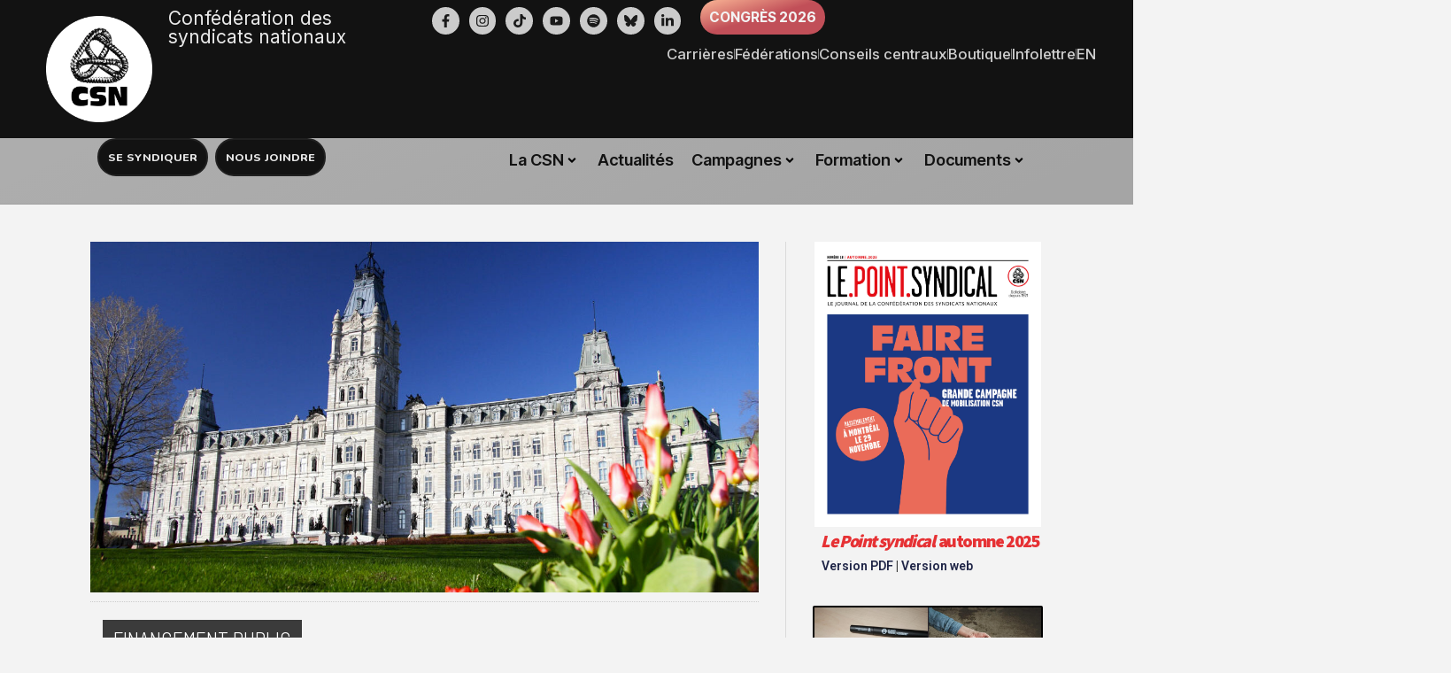

--- FILE ---
content_type: text/html; charset=UTF-8
request_url: https://www.csn.qc.ca/actualites/universites-pas-de-liberte-academique-sans-autonomie-financiere/
body_size: 43712
content:

<!DOCTYPE html>
<html lang="fr-FR">
<head>
	<meta charset="UTF-8">
	<meta name="viewport" content="width=device-width, initial-scale=1.0, viewport-fit=cover" />			<title>
			Universités &#x2d; Pas de liberté académique sans autonomie financière &#x2d; CSN &#8211; Confédération des syndicats nationaux		</title>
			<style>img:is([sizes="auto" i], [sizes^="auto," i]) { contain-intrinsic-size: 3000px 1500px }</style>
	
<!-- The SEO Framework : par Sybre Waaijer -->
<meta name="robots" content="max-snippet:-1,max-image-preview:standard,max-video-preview:-1" />
<link rel="canonical" href="https://www.csn.qc.ca/actualites/universites-pas-de-liberte-academique-sans-autonomie-financiere/" />
<link rel="shortlink" href="https://www.csn.qc.ca/?p=91274" />
<meta name="description" content="Les universit&eacute;s doivent cesser de d&eacute;pendre des dons priv&eacute;s ou des contributions des entreprises. C&rsquo;est l&rsquo;un des messages cruciaux port&eacute;s par la CSN &agrave; l&rsquo;occasion&#8230;" />
<meta property="og:type" content="article" />
<meta property="og:locale" content="fr_FR" />
<meta property="og:site_name" content="CSN &#8211; Confédération des syndicats nationaux" />
<meta property="og:title" content="Universités &#x2d; Pas de liberté académique sans autonomie financière" />
<meta property="og:description" content="Les universit&eacute;s doivent cesser de d&eacute;pendre des dons priv&eacute;s ou des contributions des entreprises. C&rsquo;est l&rsquo;un des messages cruciaux port&eacute;s par la CSN &agrave; l&rsquo;occasion de la consultation gouvernementale afin&#8230;" />
<meta property="og:url" content="https://www.csn.qc.ca/actualites/universites-pas-de-liberte-academique-sans-autonomie-financiere/" />
<meta property="og:image" content="https://www.csn.qc.ca/wp-content/uploads/2023/06/21juin.jpg" />
<meta property="og:image:width" content="1200" />
<meta property="og:image:height" content="796" />
<meta property="article:published_time" content="2023-06-21T14:56:44+00:00" />
<meta property="article:modified_time" content="2023-06-21T14:56:44+00:00" />
<meta name="twitter:card" content="summary_large_image" />
<meta name="twitter:site" content="@laCSN" />
<meta name="twitter:title" content="Universités &#x2d; Pas de liberté académique sans autonomie financière" />
<meta name="twitter:description" content="Les universit&eacute;s doivent cesser de d&eacute;pendre des dons priv&eacute;s ou des contributions des entreprises. C&rsquo;est l&rsquo;un des messages cruciaux port&eacute;s par la CSN &agrave; l&rsquo;occasion de la consultation gouvernementale afin&#8230;" />
<meta name="twitter:image" content="https://www.csn.qc.ca/wp-content/uploads/2023/06/21juin.jpg" />
<!-- / The SEO Framework : par Sybre Waaijer | 12.44ms meta | 0.53ms boot -->

<link rel='dns-prefetch' href='//maxcdn.bootstrapcdn.com' />
<link rel="alternate" type="application/rss+xml" title="CSN - Confédération des syndicats nationaux &raquo; Flux" href="https://www.csn.qc.ca/feed/" />
<link rel="alternate" type="application/rss+xml" title="CSN - Confédération des syndicats nationaux &raquo; Flux des commentaires" href="https://www.csn.qc.ca/comments/feed/" />
<script type="text/javascript">
/* <![CDATA[ */
window._wpemojiSettings = {"baseUrl":"https:\/\/s.w.org\/images\/core\/emoji\/16.0.1\/72x72\/","ext":".png","svgUrl":"https:\/\/s.w.org\/images\/core\/emoji\/16.0.1\/svg\/","svgExt":".svg","source":{"concatemoji":"https:\/\/www.csn.qc.ca\/wp-includes\/js\/wp-emoji-release.min.js?ver=6.8.3"}};
/*! This file is auto-generated */
!function(s,n){var o,i,e;function c(e){try{var t={supportTests:e,timestamp:(new Date).valueOf()};sessionStorage.setItem(o,JSON.stringify(t))}catch(e){}}function p(e,t,n){e.clearRect(0,0,e.canvas.width,e.canvas.height),e.fillText(t,0,0);var t=new Uint32Array(e.getImageData(0,0,e.canvas.width,e.canvas.height).data),a=(e.clearRect(0,0,e.canvas.width,e.canvas.height),e.fillText(n,0,0),new Uint32Array(e.getImageData(0,0,e.canvas.width,e.canvas.height).data));return t.every(function(e,t){return e===a[t]})}function u(e,t){e.clearRect(0,0,e.canvas.width,e.canvas.height),e.fillText(t,0,0);for(var n=e.getImageData(16,16,1,1),a=0;a<n.data.length;a++)if(0!==n.data[a])return!1;return!0}function f(e,t,n,a){switch(t){case"flag":return n(e,"\ud83c\udff3\ufe0f\u200d\u26a7\ufe0f","\ud83c\udff3\ufe0f\u200b\u26a7\ufe0f")?!1:!n(e,"\ud83c\udde8\ud83c\uddf6","\ud83c\udde8\u200b\ud83c\uddf6")&&!n(e,"\ud83c\udff4\udb40\udc67\udb40\udc62\udb40\udc65\udb40\udc6e\udb40\udc67\udb40\udc7f","\ud83c\udff4\u200b\udb40\udc67\u200b\udb40\udc62\u200b\udb40\udc65\u200b\udb40\udc6e\u200b\udb40\udc67\u200b\udb40\udc7f");case"emoji":return!a(e,"\ud83e\udedf")}return!1}function g(e,t,n,a){var r="undefined"!=typeof WorkerGlobalScope&&self instanceof WorkerGlobalScope?new OffscreenCanvas(300,150):s.createElement("canvas"),o=r.getContext("2d",{willReadFrequently:!0}),i=(o.textBaseline="top",o.font="600 32px Arial",{});return e.forEach(function(e){i[e]=t(o,e,n,a)}),i}function t(e){var t=s.createElement("script");t.src=e,t.defer=!0,s.head.appendChild(t)}"undefined"!=typeof Promise&&(o="wpEmojiSettingsSupports",i=["flag","emoji"],n.supports={everything:!0,everythingExceptFlag:!0},e=new Promise(function(e){s.addEventListener("DOMContentLoaded",e,{once:!0})}),new Promise(function(t){var n=function(){try{var e=JSON.parse(sessionStorage.getItem(o));if("object"==typeof e&&"number"==typeof e.timestamp&&(new Date).valueOf()<e.timestamp+604800&&"object"==typeof e.supportTests)return e.supportTests}catch(e){}return null}();if(!n){if("undefined"!=typeof Worker&&"undefined"!=typeof OffscreenCanvas&&"undefined"!=typeof URL&&URL.createObjectURL&&"undefined"!=typeof Blob)try{var e="postMessage("+g.toString()+"("+[JSON.stringify(i),f.toString(),p.toString(),u.toString()].join(",")+"));",a=new Blob([e],{type:"text/javascript"}),r=new Worker(URL.createObjectURL(a),{name:"wpTestEmojiSupports"});return void(r.onmessage=function(e){c(n=e.data),r.terminate(),t(n)})}catch(e){}c(n=g(i,f,p,u))}t(n)}).then(function(e){for(var t in e)n.supports[t]=e[t],n.supports.everything=n.supports.everything&&n.supports[t],"flag"!==t&&(n.supports.everythingExceptFlag=n.supports.everythingExceptFlag&&n.supports[t]);n.supports.everythingExceptFlag=n.supports.everythingExceptFlag&&!n.supports.flag,n.DOMReady=!1,n.readyCallback=function(){n.DOMReady=!0}}).then(function(){return e}).then(function(){var e;n.supports.everything||(n.readyCallback(),(e=n.source||{}).concatemoji?t(e.concatemoji):e.wpemoji&&e.twemoji&&(t(e.twemoji),t(e.wpemoji)))}))}((window,document),window._wpemojiSettings);
/* ]]> */
</script>
<link rel='stylesheet' id='bootstrap-core-css' href='//maxcdn.bootstrapcdn.com/bootstrap/3.3.5/css/bootstrap.min.css?ver=6.8.3' type='text/css' media='all' />
<link rel='stylesheet' id='bootstrap-theme-css' href='//maxcdn.bootstrapcdn.com/bootstrap/3.3.5/css/bootstrap-theme.min.css?ver=6.8.3' type='text/css' media='all' />
<link rel='stylesheet' id='csnqc-style-css' href='https://www.csn.qc.ca/wp-content/themes/csnqc/style.css?ver=1766032932' type='text/css' media='all' />
<link rel='stylesheet' id='override-2018-css' href='https://www.csn.qc.ca/wp-content/themes/csnqc/css/style-2018.css?ver=1766031597' type='text/css' media='all' />
<style id='wp-emoji-styles-inline-css' type='text/css'>

	img.wp-smiley, img.emoji {
		display: inline !important;
		border: none !important;
		box-shadow: none !important;
		height: 1em !important;
		width: 1em !important;
		margin: 0 0.07em !important;
		vertical-align: -0.1em !important;
		background: none !important;
		padding: 0 !important;
	}
</style>
<link rel='stylesheet' id='wp-block-library-css' href='https://www.csn.qc.ca/wp-includes/css/dist/block-library/style.min.css?ver=6.8.3' type='text/css' media='all' />
<style id='classic-theme-styles-inline-css' type='text/css'>
/*! This file is auto-generated */
.wp-block-button__link{color:#fff;background-color:#32373c;border-radius:9999px;box-shadow:none;text-decoration:none;padding:calc(.667em + 2px) calc(1.333em + 2px);font-size:1.125em}.wp-block-file__button{background:#32373c;color:#fff;text-decoration:none}
</style>
<link rel='stylesheet' id='wpmf-gallery-popup-style-css' href='https://www.csn.qc.ca/wp-content/plugins/wp-media-folder/assets/css/display-gallery/magnific-popup.css?ver=0.9.9' type='text/css' media='all' />
<link rel='stylesheet' id='wpmf-gallery-style-css' href='https://www.csn.qc.ca/wp-content/plugins/wp-media-folder/assets/css/display-gallery/style-display-gallery.css?ver=6.1.9' type='text/css' media='all' />
<link rel='stylesheet' id='wpmf-slick-style-css' href='https://www.csn.qc.ca/wp-content/plugins/wp-media-folder/assets/js/slick/slick.css?ver=6.1.9' type='text/css' media='all' />
<link rel='stylesheet' id='wpmf-slick-theme-style-css' href='https://www.csn.qc.ca/wp-content/plugins/wp-media-folder/assets/js/slick/slick-theme.css?ver=6.1.9' type='text/css' media='all' />
<style id='global-styles-inline-css' type='text/css'>
:root{--wp--preset--aspect-ratio--square: 1;--wp--preset--aspect-ratio--4-3: 4/3;--wp--preset--aspect-ratio--3-4: 3/4;--wp--preset--aspect-ratio--3-2: 3/2;--wp--preset--aspect-ratio--2-3: 2/3;--wp--preset--aspect-ratio--16-9: 16/9;--wp--preset--aspect-ratio--9-16: 9/16;--wp--preset--color--black: #000000;--wp--preset--color--cyan-bluish-gray: #abb8c3;--wp--preset--color--white: #ffffff;--wp--preset--color--pale-pink: #f78da7;--wp--preset--color--vivid-red: #cf2e2e;--wp--preset--color--luminous-vivid-orange: #ff6900;--wp--preset--color--luminous-vivid-amber: #fcb900;--wp--preset--color--light-green-cyan: #7bdcb5;--wp--preset--color--vivid-green-cyan: #00d084;--wp--preset--color--pale-cyan-blue: #8ed1fc;--wp--preset--color--vivid-cyan-blue: #0693e3;--wp--preset--color--vivid-purple: #9b51e0;--wp--preset--gradient--vivid-cyan-blue-to-vivid-purple: linear-gradient(135deg,rgba(6,147,227,1) 0%,rgb(155,81,224) 100%);--wp--preset--gradient--light-green-cyan-to-vivid-green-cyan: linear-gradient(135deg,rgb(122,220,180) 0%,rgb(0,208,130) 100%);--wp--preset--gradient--luminous-vivid-amber-to-luminous-vivid-orange: linear-gradient(135deg,rgba(252,185,0,1) 0%,rgba(255,105,0,1) 100%);--wp--preset--gradient--luminous-vivid-orange-to-vivid-red: linear-gradient(135deg,rgba(255,105,0,1) 0%,rgb(207,46,46) 100%);--wp--preset--gradient--very-light-gray-to-cyan-bluish-gray: linear-gradient(135deg,rgb(238,238,238) 0%,rgb(169,184,195) 100%);--wp--preset--gradient--cool-to-warm-spectrum: linear-gradient(135deg,rgb(74,234,220) 0%,rgb(151,120,209) 20%,rgb(207,42,186) 40%,rgb(238,44,130) 60%,rgb(251,105,98) 80%,rgb(254,248,76) 100%);--wp--preset--gradient--blush-light-purple: linear-gradient(135deg,rgb(255,206,236) 0%,rgb(152,150,240) 100%);--wp--preset--gradient--blush-bordeaux: linear-gradient(135deg,rgb(254,205,165) 0%,rgb(254,45,45) 50%,rgb(107,0,62) 100%);--wp--preset--gradient--luminous-dusk: linear-gradient(135deg,rgb(255,203,112) 0%,rgb(199,81,192) 50%,rgb(65,88,208) 100%);--wp--preset--gradient--pale-ocean: linear-gradient(135deg,rgb(255,245,203) 0%,rgb(182,227,212) 50%,rgb(51,167,181) 100%);--wp--preset--gradient--electric-grass: linear-gradient(135deg,rgb(202,248,128) 0%,rgb(113,206,126) 100%);--wp--preset--gradient--midnight: linear-gradient(135deg,rgb(2,3,129) 0%,rgb(40,116,252) 100%);--wp--preset--font-size--small: 13px;--wp--preset--font-size--medium: 20px;--wp--preset--font-size--large: 36px;--wp--preset--font-size--x-large: 42px;--wp--preset--spacing--20: 0.44rem;--wp--preset--spacing--30: 0.67rem;--wp--preset--spacing--40: 1rem;--wp--preset--spacing--50: 1.5rem;--wp--preset--spacing--60: 2.25rem;--wp--preset--spacing--70: 3.38rem;--wp--preset--spacing--80: 5.06rem;--wp--preset--shadow--natural: 6px 6px 9px rgba(0, 0, 0, 0.2);--wp--preset--shadow--deep: 12px 12px 50px rgba(0, 0, 0, 0.4);--wp--preset--shadow--sharp: 6px 6px 0px rgba(0, 0, 0, 0.2);--wp--preset--shadow--outlined: 6px 6px 0px -3px rgba(255, 255, 255, 1), 6px 6px rgba(0, 0, 0, 1);--wp--preset--shadow--crisp: 6px 6px 0px rgba(0, 0, 0, 1);}:where(.is-layout-flex){gap: 0.5em;}:where(.is-layout-grid){gap: 0.5em;}body .is-layout-flex{display: flex;}.is-layout-flex{flex-wrap: wrap;align-items: center;}.is-layout-flex > :is(*, div){margin: 0;}body .is-layout-grid{display: grid;}.is-layout-grid > :is(*, div){margin: 0;}:where(.wp-block-columns.is-layout-flex){gap: 2em;}:where(.wp-block-columns.is-layout-grid){gap: 2em;}:where(.wp-block-post-template.is-layout-flex){gap: 1.25em;}:where(.wp-block-post-template.is-layout-grid){gap: 1.25em;}.has-black-color{color: var(--wp--preset--color--black) !important;}.has-cyan-bluish-gray-color{color: var(--wp--preset--color--cyan-bluish-gray) !important;}.has-white-color{color: var(--wp--preset--color--white) !important;}.has-pale-pink-color{color: var(--wp--preset--color--pale-pink) !important;}.has-vivid-red-color{color: var(--wp--preset--color--vivid-red) !important;}.has-luminous-vivid-orange-color{color: var(--wp--preset--color--luminous-vivid-orange) !important;}.has-luminous-vivid-amber-color{color: var(--wp--preset--color--luminous-vivid-amber) !important;}.has-light-green-cyan-color{color: var(--wp--preset--color--light-green-cyan) !important;}.has-vivid-green-cyan-color{color: var(--wp--preset--color--vivid-green-cyan) !important;}.has-pale-cyan-blue-color{color: var(--wp--preset--color--pale-cyan-blue) !important;}.has-vivid-cyan-blue-color{color: var(--wp--preset--color--vivid-cyan-blue) !important;}.has-vivid-purple-color{color: var(--wp--preset--color--vivid-purple) !important;}.has-black-background-color{background-color: var(--wp--preset--color--black) !important;}.has-cyan-bluish-gray-background-color{background-color: var(--wp--preset--color--cyan-bluish-gray) !important;}.has-white-background-color{background-color: var(--wp--preset--color--white) !important;}.has-pale-pink-background-color{background-color: var(--wp--preset--color--pale-pink) !important;}.has-vivid-red-background-color{background-color: var(--wp--preset--color--vivid-red) !important;}.has-luminous-vivid-orange-background-color{background-color: var(--wp--preset--color--luminous-vivid-orange) !important;}.has-luminous-vivid-amber-background-color{background-color: var(--wp--preset--color--luminous-vivid-amber) !important;}.has-light-green-cyan-background-color{background-color: var(--wp--preset--color--light-green-cyan) !important;}.has-vivid-green-cyan-background-color{background-color: var(--wp--preset--color--vivid-green-cyan) !important;}.has-pale-cyan-blue-background-color{background-color: var(--wp--preset--color--pale-cyan-blue) !important;}.has-vivid-cyan-blue-background-color{background-color: var(--wp--preset--color--vivid-cyan-blue) !important;}.has-vivid-purple-background-color{background-color: var(--wp--preset--color--vivid-purple) !important;}.has-black-border-color{border-color: var(--wp--preset--color--black) !important;}.has-cyan-bluish-gray-border-color{border-color: var(--wp--preset--color--cyan-bluish-gray) !important;}.has-white-border-color{border-color: var(--wp--preset--color--white) !important;}.has-pale-pink-border-color{border-color: var(--wp--preset--color--pale-pink) !important;}.has-vivid-red-border-color{border-color: var(--wp--preset--color--vivid-red) !important;}.has-luminous-vivid-orange-border-color{border-color: var(--wp--preset--color--luminous-vivid-orange) !important;}.has-luminous-vivid-amber-border-color{border-color: var(--wp--preset--color--luminous-vivid-amber) !important;}.has-light-green-cyan-border-color{border-color: var(--wp--preset--color--light-green-cyan) !important;}.has-vivid-green-cyan-border-color{border-color: var(--wp--preset--color--vivid-green-cyan) !important;}.has-pale-cyan-blue-border-color{border-color: var(--wp--preset--color--pale-cyan-blue) !important;}.has-vivid-cyan-blue-border-color{border-color: var(--wp--preset--color--vivid-cyan-blue) !important;}.has-vivid-purple-border-color{border-color: var(--wp--preset--color--vivid-purple) !important;}.has-vivid-cyan-blue-to-vivid-purple-gradient-background{background: var(--wp--preset--gradient--vivid-cyan-blue-to-vivid-purple) !important;}.has-light-green-cyan-to-vivid-green-cyan-gradient-background{background: var(--wp--preset--gradient--light-green-cyan-to-vivid-green-cyan) !important;}.has-luminous-vivid-amber-to-luminous-vivid-orange-gradient-background{background: var(--wp--preset--gradient--luminous-vivid-amber-to-luminous-vivid-orange) !important;}.has-luminous-vivid-orange-to-vivid-red-gradient-background{background: var(--wp--preset--gradient--luminous-vivid-orange-to-vivid-red) !important;}.has-very-light-gray-to-cyan-bluish-gray-gradient-background{background: var(--wp--preset--gradient--very-light-gray-to-cyan-bluish-gray) !important;}.has-cool-to-warm-spectrum-gradient-background{background: var(--wp--preset--gradient--cool-to-warm-spectrum) !important;}.has-blush-light-purple-gradient-background{background: var(--wp--preset--gradient--blush-light-purple) !important;}.has-blush-bordeaux-gradient-background{background: var(--wp--preset--gradient--blush-bordeaux) !important;}.has-luminous-dusk-gradient-background{background: var(--wp--preset--gradient--luminous-dusk) !important;}.has-pale-ocean-gradient-background{background: var(--wp--preset--gradient--pale-ocean) !important;}.has-electric-grass-gradient-background{background: var(--wp--preset--gradient--electric-grass) !important;}.has-midnight-gradient-background{background: var(--wp--preset--gradient--midnight) !important;}.has-small-font-size{font-size: var(--wp--preset--font-size--small) !important;}.has-medium-font-size{font-size: var(--wp--preset--font-size--medium) !important;}.has-large-font-size{font-size: var(--wp--preset--font-size--large) !important;}.has-x-large-font-size{font-size: var(--wp--preset--font-size--x-large) !important;}
:where(.wp-block-post-template.is-layout-flex){gap: 1.25em;}:where(.wp-block-post-template.is-layout-grid){gap: 1.25em;}
:where(.wp-block-columns.is-layout-flex){gap: 2em;}:where(.wp-block-columns.is-layout-grid){gap: 2em;}
:root :where(.wp-block-pullquote){font-size: 1.5em;line-height: 1.6;}
</style>
<link rel='stylesheet' id='ae-pro-css-css' href='https://www.csn.qc.ca/wp-content/plugins/anywhere-elementor-pro/includes/assets/css/ae-pro.min.css?ver=2.29.1' type='text/css' media='all' />
<link rel='stylesheet' id='contact-form-7-css' href='https://www.csn.qc.ca/wp-content/plugins/contact-form-7/includes/css/styles.css?ver=6.1.1' type='text/css' media='all' />
<link rel='stylesheet' id='mc4wp-form-themes-css' href='https://www.csn.qc.ca/wp-content/plugins/mailchimp-for-wp/assets/css/form-themes.css?ver=4.10.6' type='text/css' media='all' />
<link rel='stylesheet' id='jet-menu-public-styles-css' href='https://www.csn.qc.ca/wp-content/plugins/jet-menu/assets/public/css/public.css?ver=2.4.18' type='text/css' media='all' />
<link rel='stylesheet' id='elementor-frontend-css' href='https://www.csn.qc.ca/wp-content/uploads/elementor/css/custom-frontend.min.css?ver=1768406235' type='text/css' media='all' />
<link rel='stylesheet' id='widget-image-css' href='https://www.csn.qc.ca/wp-content/plugins/elementor/assets/css/widget-image.min.css?ver=3.33.3' type='text/css' media='all' />
<link rel='stylesheet' id='widget-heading-css' href='https://www.csn.qc.ca/wp-content/plugins/elementor/assets/css/widget-heading.min.css?ver=3.33.3' type='text/css' media='all' />
<link rel='stylesheet' id='e-animation-pulse-css' href='https://www.csn.qc.ca/wp-content/plugins/elementor/assets/lib/animations/styles/e-animation-pulse.min.css?ver=3.33.3' type='text/css' media='all' />
<link rel='stylesheet' id='widget-social-icons-css' href='https://www.csn.qc.ca/wp-content/plugins/elementor/assets/css/widget-social-icons.min.css?ver=3.33.3' type='text/css' media='all' />
<link rel='stylesheet' id='e-apple-webkit-css' href='https://www.csn.qc.ca/wp-content/uploads/elementor/css/custom-apple-webkit.min.css?ver=1768406235' type='text/css' media='all' />
<link rel='stylesheet' id='widget-divider-css' href='https://www.csn.qc.ca/wp-content/plugins/elementor/assets/css/widget-divider.min.css?ver=3.33.3' type='text/css' media='all' />
<link rel='stylesheet' id='e-animation-slideInLeft-css' href='https://www.csn.qc.ca/wp-content/plugins/elementor/assets/lib/animations/styles/slideInLeft.min.css?ver=3.33.3' type='text/css' media='all' />
<link rel='stylesheet' id='e-animation-slideInRight-css' href='https://www.csn.qc.ca/wp-content/plugins/elementor/assets/lib/animations/styles/slideInRight.min.css?ver=3.33.3' type='text/css' media='all' />
<link rel='stylesheet' id='e-animation-fadeInRight-css' href='https://www.csn.qc.ca/wp-content/plugins/elementor/assets/lib/animations/styles/fadeInRight.min.css?ver=3.33.3' type='text/css' media='all' />
<link rel='stylesheet' id='widget-off-canvas-css' href='https://www.csn.qc.ca/wp-content/plugins/elementor-pro/assets/css/widget-off-canvas.min.css?ver=3.33.2' type='text/css' media='all' />
<link rel='stylesheet' id='widget-icon-list-css' href='https://www.csn.qc.ca/wp-content/uploads/elementor/css/custom-widget-icon-list.min.css?ver=1768406235' type='text/css' media='all' />
<link rel='stylesheet' id='e-sticky-css' href='https://www.csn.qc.ca/wp-content/plugins/elementor-pro/assets/css/modules/sticky.min.css?ver=3.33.2' type='text/css' media='all' />
<link rel='stylesheet' id='widget-form-css' href='https://www.csn.qc.ca/wp-content/plugins/elementor-pro/assets/css/widget-form.min.css?ver=3.33.2' type='text/css' media='all' />
<link rel='stylesheet' id='swiper-css' href='https://www.csn.qc.ca/wp-content/plugins/elementor/assets/lib/swiper/v8/css/swiper.min.css?ver=8.4.5' type='text/css' media='all' />
<link rel='stylesheet' id='e-swiper-css' href='https://www.csn.qc.ca/wp-content/plugins/elementor/assets/css/conditionals/e-swiper.min.css?ver=3.33.3' type='text/css' media='all' />
<link rel='stylesheet' id='widget-testimonial-carousel-css' href='https://www.csn.qc.ca/wp-content/uploads/elementor/css/custom-pro-widget-testimonial-carousel.min.css?ver=3.33.2' type='text/css' media='all' />
<link rel='stylesheet' id='widget-carousel-module-base-css' href='https://www.csn.qc.ca/wp-content/plugins/elementor-pro/assets/css/widget-carousel-module-base.min.css?ver=3.33.2' type='text/css' media='all' />
<link rel='stylesheet' id='widget-post-info-css' href='https://www.csn.qc.ca/wp-content/plugins/elementor-pro/assets/css/widget-post-info.min.css?ver=3.33.2' type='text/css' media='all' />
<link rel='stylesheet' id='widget-animated-headline-css' href='https://www.csn.qc.ca/wp-content/plugins/elementor-pro/assets/css/widget-animated-headline.min.css?ver=3.33.2' type='text/css' media='all' />
<link rel='stylesheet' id='ep-font-css' href='https://www.csn.qc.ca/wp-content/plugins/bdthemes-element-pack/assets/css/ep-font.css?ver=9.0.7' type='text/css' media='all' />
<link rel='stylesheet' id='bdt-uikit-css' href='https://www.csn.qc.ca/wp-content/plugins/bdthemes-element-pack/assets/css/bdt-uikit.css?ver=3.21.7' type='text/css' media='all' />
<link rel='stylesheet' id='ep-helper-css' href='https://www.csn.qc.ca/wp-content/plugins/bdthemes-element-pack/assets/css/ep-helper.css?ver=9.0.7' type='text/css' media='all' />
<link rel='stylesheet' id='ep-social-share-css' href='https://www.csn.qc.ca/wp-content/plugins/bdthemes-element-pack/assets/css/ep-social-share.css?ver=9.0.7' type='text/css' media='all' />
<link rel='stylesheet' id='jet-elements-css' href='https://www.csn.qc.ca/wp-content/plugins/jet-elements/assets/css/jet-elements.css?ver=2.7.12.1' type='text/css' media='all' />
<link rel='stylesheet' id='jet-posts-css' href='https://www.csn.qc.ca/wp-content/plugins/jet-elements/assets/css/addons/jet-posts.css?ver=2.7.12.1' type='text/css' media='all' />
<link rel='stylesheet' id='jet-carousel-css' href='https://www.csn.qc.ca/wp-content/plugins/jet-elements/assets/css/addons/jet-carousel.css?ver=2.7.12.1' type='text/css' media='all' />
<link rel='stylesheet' id='jet-carousel-skin-css' href='https://www.csn.qc.ca/wp-content/plugins/jet-elements/assets/css/skin/jet-carousel.css?ver=2.7.12.1' type='text/css' media='all' />
<link rel='stylesheet' id='elementor-post-76236-css' href='https://www.csn.qc.ca/wp-content/uploads/elementor/css/post-76236.css?ver=1768406236' type='text/css' media='all' />
<link rel='stylesheet' id='lae-animate-css' href='https://www.csn.qc.ca/wp-content/plugins/addons-for-elementor-premium/assets/css/lib/animate.css?ver=8.3.5' type='text/css' media='all' />
<link rel='stylesheet' id='lae-sliders-styles-css' href='https://www.csn.qc.ca/wp-content/plugins/addons-for-elementor-premium/assets/css/lib/sliders.min.css?ver=8.3.5' type='text/css' media='all' />
<link rel='stylesheet' id='lae-icomoon-styles-css' href='https://www.csn.qc.ca/wp-content/plugins/addons-for-elementor-premium/assets/css/icomoon.css?ver=8.3.5' type='text/css' media='all' />
<link rel='stylesheet' id='lae-frontend-styles-css' href='https://www.csn.qc.ca/wp-content/plugins/addons-for-elementor-premium/assets/css/lae-frontend.css?ver=8.3.5' type='text/css' media='all' />
<link rel='stylesheet' id='lae-grid-styles-css' href='https://www.csn.qc.ca/wp-content/plugins/addons-for-elementor-premium/assets/css/lae-grid.css?ver=8.3.5' type='text/css' media='all' />
<link rel='stylesheet' id='fancybox-css' href='https://www.csn.qc.ca/wp-content/plugins/addons-for-elementor-premium/assets/css/premium/lib/jquery.fancybox.css?ver=8.3.5' type='text/css' media='all' />
<link rel='stylesheet' id='powertip-css' href='https://www.csn.qc.ca/wp-content/plugins/addons-for-elementor-premium/assets/css/premium/lib/powertip.css?ver=8.3.5' type='text/css' media='all' />
<link rel='stylesheet' id='lae-premium-sliders-styles-css' href='https://www.csn.qc.ca/wp-content/plugins/addons-for-elementor-premium/assets/css/premium/lib/sliders.min.css?ver=8.3.5' type='text/css' media='all' />
<link rel='stylesheet' id='lae-blocks-styles-css' href='https://www.csn.qc.ca/wp-content/plugins/addons-for-elementor-premium/assets/css/premium/lae-blocks.css?ver=8.3.5' type='text/css' media='all' />
<link rel='stylesheet' id='lae-widgets-styles-css' href='https://www.csn.qc.ca/wp-content/plugins/addons-for-elementor-premium/assets/css/widgets/lae-widgets.min.css?ver=8.3.5' type='text/css' media='all' />
<link rel='stylesheet' id='lae-premium-widgets-styles-css' href='https://www.csn.qc.ca/wp-content/plugins/addons-for-elementor-premium/assets/css/premium/widgets/lae-widgets.min.css?ver=8.3.5' type='text/css' media='all' />
<link rel='stylesheet' id='font-awesome-5-all-css' href='https://www.csn.qc.ca/wp-content/plugins/elementor/assets/lib/font-awesome/css/all.min.css?ver=3.33.3' type='text/css' media='all' />
<link rel='stylesheet' id='font-awesome-4-shim-css' href='https://www.csn.qc.ca/wp-content/plugins/elementor/assets/lib/font-awesome/css/v4-shims.min.css?ver=3.33.3' type='text/css' media='all' />
<link rel='stylesheet' id='elementor-post-71282-css' href='https://www.csn.qc.ca/wp-content/uploads/elementor/css/post-71282.css?ver=1768406238' type='text/css' media='all' />
<link rel='stylesheet' id='elementor-post-72432-css' href='https://www.csn.qc.ca/wp-content/uploads/elementor/css/post-72432.css?ver=1768406239' type='text/css' media='all' />
<link rel='stylesheet' id='elementor-post-74874-css' href='https://www.csn.qc.ca/wp-content/uploads/elementor/css/post-74874.css?ver=1768406242' type='text/css' media='all' />
<link rel='stylesheet' id='vegas-css-css' href='https://www.csn.qc.ca/wp-content/plugins/anywhere-elementor-pro/includes/assets/lib/vegas/vegas.min.css?ver=2.4.0' type='text/css' media='all' />
<link rel='stylesheet' id='searchwp-forms-css' href='https://www.csn.qc.ca/wp-content/plugins/searchwp/assets/css/frontend/search-forms.min.css?ver=4.5.1' type='text/css' media='all' />
<link rel='stylesheet' id='elementor-gf-intertight-css' href='https://fonts.googleapis.com/css?family=Inter+Tight:100,100italic,200,200italic,300,300italic,400,400italic,500,500italic,600,600italic,700,700italic,800,800italic,900,900italic&#038;display=auto' type='text/css' media='all' />
<link rel='stylesheet' id='elementor-gf-inter-css' href='https://fonts.googleapis.com/css?family=Inter:100,100italic,200,200italic,300,300italic,400,400italic,500,500italic,600,600italic,700,700italic,800,800italic,900,900italic&#038;display=auto' type='text/css' media='all' />
<link rel='stylesheet' id='elementor-gf-firasans-css' href='https://fonts.googleapis.com/css?family=Fira+Sans:100,100italic,200,200italic,300,300italic,400,400italic,500,500italic,600,600italic,700,700italic,800,800italic,900,900italic&#038;display=auto' type='text/css' media='all' />
<link rel='stylesheet' id='elementor-gf-nunito-css' href='https://fonts.googleapis.com/css?family=Nunito:100,100italic,200,200italic,300,300italic,400,400italic,500,500italic,600,600italic,700,700italic,800,800italic,900,900italic&#038;display=auto' type='text/css' media='all' />
<link rel='stylesheet' id='elementor-gf-pavanam-css' href='https://fonts.googleapis.com/css?family=Pavanam:100,100italic,200,200italic,300,300italic,400,400italic,500,500italic,600,600italic,700,700italic,800,800italic,900,900italic&#038;display=auto' type='text/css' media='all' />
<link rel='stylesheet' id='elementor-gf-robotoflex-css' href='https://fonts.googleapis.com/css?family=Roboto+Flex:100,100italic,200,200italic,300,300italic,400,400italic,500,500italic,600,600italic,700,700italic,800,800italic,900,900italic&#038;display=auto' type='text/css' media='all' />
<link rel='stylesheet' id='elementor-gf-ptserif-css' href='https://fonts.googleapis.com/css?family=PT+Serif:100,100italic,200,200italic,300,300italic,400,400italic,500,500italic,600,600italic,700,700italic,800,800italic,900,900italic&#038;display=auto' type='text/css' media='all' />
<link rel='stylesheet' id='elementor-gf-roboto-css' href='https://fonts.googleapis.com/css?family=Roboto:100,100italic,200,200italic,300,300italic,400,400italic,500,500italic,600,600italic,700,700italic,800,800italic,900,900italic&#038;display=auto' type='text/css' media='all' />
<link rel='stylesheet' id='elementor-gf-robotocondensed-css' href='https://fonts.googleapis.com/css?family=Roboto+Condensed:100,100italic,200,200italic,300,300italic,400,400italic,500,500italic,600,600italic,700,700italic,800,800italic,900,900italic&#038;display=auto' type='text/css' media='all' />
<link rel='stylesheet' id='elementor-gf-barlowsemicondensed-css' href='https://fonts.googleapis.com/css?family=Barlow+Semi+Condensed:100,100italic,200,200italic,300,300italic,400,400italic,500,500italic,600,600italic,700,700italic,800,800italic,900,900italic&#038;display=auto' type='text/css' media='all' />
<link rel='stylesheet' id='elementor-gf-barlowcondensed-css' href='https://fonts.googleapis.com/css?family=Barlow+Condensed:100,100italic,200,200italic,300,300italic,400,400italic,500,500italic,600,600italic,700,700italic,800,800italic,900,900italic&#038;display=auto' type='text/css' media='all' />
<link rel='stylesheet' id='elementor-gf-notosanstakri-css' href='https://fonts.googleapis.com/css?family=Noto+Sans+Takri:100,100italic,200,200italic,300,300italic,400,400italic,500,500italic,600,600italic,700,700italic,800,800italic,900,900italic&#038;display=auto' type='text/css' media='all' />
<link rel='stylesheet' id='elementor-gf-ptsans-css' href='https://fonts.googleapis.com/css?family=PT+Sans:100,100italic,200,200italic,300,300italic,400,400italic,500,500italic,600,600italic,700,700italic,800,800italic,900,900italic&#038;display=auto' type='text/css' media='all' />
<link rel='stylesheet' id='elementor-gf-ibmplexsans-css' href='https://fonts.googleapis.com/css?family=IBM+Plex+Sans:100,100italic,200,200italic,300,300italic,400,400italic,500,500italic,600,600italic,700,700italic,800,800italic,900,900italic&#038;display=auto' type='text/css' media='all' />
<link rel='stylesheet' id='elementor-gf-assistant-css' href='https://fonts.googleapis.com/css?family=Assistant:100,100italic,200,200italic,300,300italic,400,400italic,500,500italic,600,600italic,700,700italic,800,800italic,900,900italic&#038;display=auto' type='text/css' media='all' />
<script type="text/javascript" src="https://www.csn.qc.ca/wp-includes/js/jquery/jquery.min.js?ver=3.7.1" id="jquery-core-js"></script>
<script type="text/javascript" src="https://www.csn.qc.ca/wp-includes/js/jquery/jquery-migrate.min.js?ver=3.4.1" id="jquery-migrate-js"></script>
<script type="text/javascript" src="https://www.csn.qc.ca/wp-content/plugins/elementor/assets/lib/font-awesome/js/v4-shims.min.js?ver=3.33.3" id="font-awesome-4-shim-js"></script>
<link rel="https://api.w.org/" href="https://www.csn.qc.ca/wp-json/" /><link rel="EditURI" type="application/rsd+xml" title="RSD" href="https://www.csn.qc.ca/xmlrpc.php?rsd" />
<link rel="alternate" title="oEmbed (JSON)" type="application/json+oembed" href="https://www.csn.qc.ca/wp-json/oembed/1.0/embed?url=https%3A%2F%2Fwww.csn.qc.ca%2Factualites%2Funiversites-pas-de-liberte-academique-sans-autonomie-financiere%2F" />
<link rel="alternate" title="oEmbed (XML)" type="text/xml+oembed" href="https://www.csn.qc.ca/wp-json/oembed/1.0/embed?url=https%3A%2F%2Fwww.csn.qc.ca%2Factualites%2Funiversites-pas-de-liberte-academique-sans-autonomie-financiere%2F&#038;format=xml" />
        <script type="text/javascript">
            ( function () {
                window.lae_fs = { can_use_premium_code: true};
            } )();
        </script>
        <style type='text/css'> .ae_data .elementor-editor-element-setting {
            display:none !important;
            }
            </style><script type="application/ld+json">{"@context":"https://schema.org","@type":"WorkersUnion","name":"CSN - Confédération des syndicats nationaux","legalName":"Confédération des syndicats nationaux","url":"https://www.csn.qc.ca","logo":{"@type":"ImageObject","url":"https://www.csn.qc.ca/wp-content/uploads/2022/04/csn_logo.png"},"description":"Syndicat québécois fondé en 1921, représentant plus de 330 000 membres dans tous les secteurs d’activité.","foundingDate":"","address":{"@type":"PostalAddress","streetAddress":"1601, avenue De Lorimier","addressLocality":"Montréal","addressRegion":"Québec","postalCode":"H2K 4M5","addressCountry":"CA"},"contactPoint":[{"@type":"ContactPoint","contactType":"customer support","telephone":"+1-800-947-6177","availableLanguage":["fr","en"],"url":"https://www.csn.qc.ca/nous-joindre/"},{"@type":"ContactPoint","contactType":"media","telephone":"+1-514-598-2155","availableLanguage":["fr","en"],"url":"https://www.csn.qc.ca/nous-joindre/"}],"sameAs":["https://www.facebook.com/lacsn","https://www.instagram.com/mouvementcsn/","http://www.vimeo.com/lacsn","https://www.youtube.com/user/csnqc","https://www.tiktok.com/@mouvementcsn","https://bsky.app/profile/lacsn.bsky.social","https://www.linkedin.com/company/conf%C3%A9d%C3%A9ration-des-syndicats-nationaux-csn-/"]}</script><script type="text/javascript">window.gdprAppliesGlobally="true";(function(){function r(e){if(!window.frames[e]){if(document.body&&document.body.firstChild){var t=document.body;var n=document.createElement("iframe");n.style.display="none";n.name=e;n.title=e;t.insertBefore(n,t.firstChild)}else{setTimeout(function(){r(e)},5)}}}function e(n,o,a,c,d){function e(e,t,n,r){if(typeof n!=="function"){return}if(!window[o]){window[o]=[]}var i=false;if(d){i=d(e,r,n)}if(!i){window[o].push({command:e,version:t,callback:n,parameter:r})}}e.stub=true;e.stubVersion=2;function t(r){if(!window[n]||window[n].stub!==true){return}if(!r.data){return}var i=typeof r.data==="string";var e;try{e=i?JSON.parse(r.data):r.data}catch(t){return}if(e[a]){var o=e[a];window[n](o.command,o.version,function(e,t){var n={};n[c]={returnValue:e,success:t,callId:o.callId};if(r.source){r.source.postMessage(i?JSON.stringify(n):n,"*")}},o.parameter)}}if(typeof window[n]!=="function"){window[n]=e;if(window.addEventListener){window.addEventListener("message",t,false)}else{window.attachEvent("onmessage",t)}}}e("__tcfapi","__tcfapiBuffer","__tcfapiCall","__tcfapiReturn");r("__tcfapiLocator");(function(e,t){var n=document.createElement("link");n.rel="preconnect";n.as="script";var r=document.createElement("link");r.rel="dns-prefetch";r.as="script";var i=document.createElement("script");i.id="spcloader";i.type="text/javascript";i["async"]=true;i.charset="utf-8";var o="https://sdk.privacy-center.org/"+e+"/loader.js?target_type=notice&target="+t;if(window.didomiConfig&&window.didomiConfig.user){var a=window.didomiConfig.user;var c=a.country;var d=a.region;if(c){o=o+"&country="+c;if(d){o=o+"&region="+d}}}n.href="https://sdk.privacy-center.org/";r.href="https://sdk.privacy-center.org/";i.src=o;var s=document.getElementsByTagName("script")[0];s.parentNode.insertBefore(n,s);s.parentNode.insertBefore(r,s);s.parentNode.insertBefore(i,s)})("99e5bac5-097d-40ac-bbd6-c45f705e7530","qCMgrrNw")})();</script>	    <!-- Google Tag Manager -->
	    <script>
	        <!-- Google Tag Manager -->
	        (function(w,d,s,l,i){w[l]=w[l]||[];w[l].push({'gtm.start':
	        new Date().getTime(),event:'gtm.js'});var f=d.getElementsByTagName(s)[0],
	        j=d.createElement(s),dl=l!='dataLayer'?'&l='+l:'';j.async=true;j.src=
	        'https://www.googletagmanager.com/gtm.js?id='+i+dl;f.parentNode.insertBefore(j,f);
	        })(window,document,'script','dataLayer','GTM-N87F79PN');
	    </script>
	    <!-- End Google Tag Manager -->
	    <style>
	.elementor-button{box-shadow:none!important}
	.elementor-button:hover{opacity:0.8}
</style>
			<style>
				.e-con.e-parent:nth-of-type(n+4):not(.e-lazyloaded):not(.e-no-lazyload),
				.e-con.e-parent:nth-of-type(n+4):not(.e-lazyloaded):not(.e-no-lazyload) * {
					background-image: none !important;
				}
				@media screen and (max-height: 1024px) {
					.e-con.e-parent:nth-of-type(n+3):not(.e-lazyloaded):not(.e-no-lazyload),
					.e-con.e-parent:nth-of-type(n+3):not(.e-lazyloaded):not(.e-no-lazyload) * {
						background-image: none !important;
					}
				}
				@media screen and (max-height: 640px) {
					.e-con.e-parent:nth-of-type(n+2):not(.e-lazyloaded):not(.e-no-lazyload),
					.e-con.e-parent:nth-of-type(n+2):not(.e-lazyloaded):not(.e-no-lazyload) * {
						background-image: none !important;
					}
				}
			</style>
			<link rel="icon" href="https://www.csn.qc.ca/wp-content/uploads/2019/05/csn-logo-150x150.png" sizes="32x32" />
<link rel="icon" href="https://www.csn.qc.ca/wp-content/uploads/2019/05/csn-logo-300x300.png" sizes="192x192" />
<link rel="apple-touch-icon" href="https://www.csn.qc.ca/wp-content/uploads/2019/05/csn-logo-300x300.png" />
<meta name="msapplication-TileImage" content="https://www.csn.qc.ca/wp-content/uploads/2019/05/csn-logo-300x300.png" />
		<style type="text/css" id="wp-custom-css">
			/*
Vous pouvez ajouter du CSS personnalisé ici.

Cliquez sur l’icône d’aide ci-dessus pour en savoir plus.
*/

a:visited {
   /* color: #0099cc; */
}

.page-links a:link, .page-links a:visited, .page-links a:active, .page-links a:hover {
    color: #337ab7;
}

blockquote{
    font-size: 24px!important;
    margin: 1.5em 10px;
    padding: 0.5em 10px 2em 10px;
    font-family: assistant, sans-serif;
	}

blockquote p {
    font-size: 19px!important;
    line-height: 1.3em!important;
}

ul.page-links > li.page_item_has_children > a{
    color: #3B3B3B
}

li.csnqc_type_de_document ul a:link, li.csnqc_type_de_document ul a:visited,
li.csnqc_type_de_document ul a:active,
li.csnqc_type_de_document ul a:hover{
    color: #337ab7;
}

.elementor-slideshow__footer{display:none;}

.menu-item-65798 ul li {
margin-top: 5px;
margin-bottom:5px !important;
}

.menu-item-65798 ul.sub-menu li > a {
border-left: solid 4px white;
}

.congres-content .su-button-style-flat {
margin-top: 20px;
align: center;
font-family: "DINNextW01-CondensedBol", sans-serif;
}

.mobile-en-route-menu,
#menu-elections-2018 {
background-color: rgba(0,0,0,0.8);
}

/** Start Envato Elements CSS: Business Coach (65-3-2b72c82c903c8e46932615136ba35dc1) **/

/* Kit 62 Custom Styling - use with the Advanced options of the element it affects */

/* Fancy Titles */
.envato-kit-62-ttl-mixed .elementor-heading-title b {
    color: #46eeaa;
    font-weight: bold;
}

.envato-kit-62-ttl-mixed .elementor-heading-title i {
    font-weight: normal;
    text-transform: lowercase;
    font-family: "Lora", Sans-serif;
    font-style: italic;
}

/* Subtitles */
.envato-kit-62-ttl-green h6, .envato-kit-62-ttl-white h6 {
    position: relative;
    width: auto !important;
    display: inline-block !important;
}

.envato-kit-62-ttl-green h6:before, .envato-kit-62-ttl-white h6:before {
    position: absolute;
    content: '';
    top: 0;
    bottom: 0;
    margin: 13px auto 0 -65px;
    width: 40px;
    height: 2px;
}

.envato-kit-62-ttl-green h6:before {
    background-color: rgb(72, 207, 173);
}

.envato-kit-62-ttl-white h6:before {
    background-color: rgb(255, 255, 255);
}

/* Forms */
.envato-kit-62-form textarea, .envato-kit-62-form input, .envato-kit-62-form-transparent textarea, .envato-kit-62-form-transparent input {
    background: rgba(255, 255, 255, 0.3) !important;
    padding: 22px 35px !important;
    min-height: 100%;
}

.envato-kit-62-form input, .envato-kit-62-form-transparent input {
    height: 100% !important;
    min-height: 100% !important;
    vertical-align: middle;
}

.envato-kit-62-form-solid input, .envato-kit-62-form-solid textarea {
    padding: 22px 35px !important;
}

/* Oversize Images */
.envato-kit-62-oversize {
    width: 130%;
}

@media (max-width: 767px) {
    .envato-kit-62-oversize {
        width: 100%;
    }

}

.envato-kit-62-form-transparent button {
    background: none !important;
    height: 100%;
}

.envato-kit-62-btn-transparent .elementor-button {
    background: transparent !important;
}

/* Lists */
.envato-kit-62-list ul {
    padding-left: 20px;
}

.envato-kit-62-list ul li {
    position: relative;
    list-style-type: none;
    margin: 10px 0;
}

.envato-kit-62-list ul li:before {
    position: absolute;
    content: '';
    width: 6px;
    height: 6px;
    left: -20px;
    top: 13px;
    border-radius: 100%;
    background-color: #48cfad;
}

/* Image Buttons */
.envato-kit-62-img-btm .elementor-widget {
    position: static;
}

.envato-kit-62-img-btm .elementor-testimonial-image {
    position: absolute;
    bottom: -105px;
    left: 0;
    right: 0;
    margin: auto !important;
}

/* Transparent sections */
.envato-kit-62-bg-transparent h3 {
    position: absolute;
    bottom: 20px;
    left: 0;
    right: 0;
    padding: 15px 0 !important;
    background: rgba(82, 204, 173, 0.9);
}

/* Labels */
.envato-kit-62-label {
    position: absolute;
    top: 0;
    left: 0;
    z-index: 1;
    width: 90px;
    height: 90px;
    background: #48cfad;
}

.envato-kit-62-label strong {
    font-size: 34px;
}

.envato-kit-62-label p {
    margin: 0;
}

/* FAQ */
.envato-kit-62-faq .elementor-accordion-item {
    margin-bottom: 6px;
}

.envato-kit-62-faq .elementor-tab-title {
    position: relative;
}

.envato-kit-62-faq .elementor-accordion-icon-right {
    position: absolute;
    top: 0;
    right: 40px;
    bottom: 0;
    margin: auto;
    display: flex !important;
    align-items: center;
    align-content: flex-end;
    justify-content: flex-end;
}

/* Fancy Links */
.envato-kit-62-contact-link a {
    color: #747373;
}

/* Fixes */
.envato-kit-62-testimonials img {
    margin-top: 20px;
}

.envato-kit-62-form .elementor-message-success, .envato-kit-62-form-transparent .elementor-message-success, .envato-kit-62-form-solid .elementor-message-success {
    position: absolute;
    bottom: -10px;
    color: #fff;
    font-family: "Lora", sans-serif;
    font-size: 16px;
    left: 0;
    right: 0;
    text-align: center;
}

.envato-kit-62-form-solid .elementor-message-success {
    color: #747373;
}

@media (max-width: 374px) {
    .envato-kit-62-form .elementor-message-success, .envato-kit-62-form-transparent .elementor-message-success, .envato-kit-62-form-solid .elementor-message-success {
        bottom: -20px;
    }
}

.envato-kit-62-video .elementor-custom-embed-image-overlay:before {
    content: '';
    position: absolute;
    width: 70px;
    height: 70px;
    top: 0;
    bottom: 0;
    right: 0;
    left: 0;
    margin: auto;
    background-color: #48cfad;
}

.envato-kit-62-video .elementor-custom-embed-image-overlay:after {
    content: '';
    position: absolute;
    top: 0;
    bottom: 0;
    left: 50%;
    margin: auto 0 auto -8px;
    border-width: 14px 20px;
    border-color: transparent transparent transparent #fff;
    border-style: solid;
    width: 10px;
    height: 10px;
}

/** End Envato Elements CSS: Business Coach (65-3-2b72c82c903c8e46932615136ba35dc1) **/

.elementor-container .elementor-social-icons-wrapper a:link {
    color: #0099cc
}
.elementor-container .elementor-social-icons-wrapper a:hover {
    color: #fff
}
#header-social a:hover{color:#fff;}


/** Start Block Kit CSS: 141-3-1d55f1e76be9fb1a8d9de88accbe962f **/

.envato-kit-138-bracket .elementor-widget-container > *:before{
	content:"[";
	color:#ffab00;
	display:inline-block;
	margin-right:4px;
	line-height:1em;
	position:relative;
	top:-1px;
}

.envato-kit-138-bracket .elementor-widget-container > *:after{
	content:"]";
	color:#ffab00;
	display:inline-block;
	margin-left:4px;
	line-height:1em;
	position:relative;
	top:-1px;
}

/** End Block Kit CSS: 141-3-1d55f1e76be9fb1a8d9de88accbe962f **/



/** Start Block Kit CSS: 143-3-7969bb877702491bc5ca272e536ada9d **/

.envato-block__preview{overflow: visible;}
/* Material Button Click Effect */
.envato-kit-140-material-hit .menu-item a,
.envato-kit-140-material-button .elementor-button{
  background-position: center;
  transition: background 0.8s;
}
.envato-kit-140-material-hit .menu-item a:hover,
.envato-kit-140-material-button .elementor-button:hover{
  background: radial-gradient(circle, transparent 1%, #fff 1%) center/15000%;
}
.envato-kit-140-material-hit .menu-item a:active,
.envato-kit-140-material-button .elementor-button:active{
  background-color: #FFF;
  background-size: 100%;
  transition: background 0s;
}

/* Field Shadow */
.envato-kit-140-big-shadow-form .elementor-field-textual{
	box-shadow: 0 20px 30px rgba(0,0,0, .05);
}

/* FAQ */
.envato-kit-140-faq .elementor-accordion .elementor-accordion-item{
	border-width: 0 0 1px !important;
}

/* Scrollable Columns */
.envato-kit-140-scrollable{
	 height: 100%;
   overflow: auto;
   overflow-x: hidden;
}

/* ImageBox: No Space */
.envato-kit-140-imagebox-nospace:hover{
	transform: scale(1.1);
	transition: all 0.3s;
}
.envato-kit-140-imagebox-nospace figure{
	line-height: 0;
}

.envato-kit-140-slide .elementor-slide-content{
	background: #FFF;
	margin-left: -60px;
	padding: 1em;
}
.envato-kit-140-carousel .slick-active:not(.slick-current)  img{
	padding: 20px !important;
	transition: all .9s;
}

/** End Block Kit CSS: 143-3-7969bb877702491bc5ca272e536ada9d **/



/** Start Block Kit CSS: 135-3-c665d4805631b9a8bf464e65129b2f58 **/

.envato-block__preview{overflow: visible;}

/** End Block Kit CSS: 135-3-c665d4805631b9a8bf464e65129b2f58 **/



/** Start Block Kit CSS: 142-3-a175df65179b9ef6a5ca9f1b2c0202b9 **/

.envato-block__preview{
	overflow: visible;
}

/* Border Radius */
.envato-kit-139-accordion .elementor-widget-container{
	border-radius: 10px !important;
}
.envato-kit-139-map iframe,
.envato-kit-139-slider .slick-slide,
.envato-kit-139-flipbox .elementor-flip-box div{
		border-radius: 10px !important;

}


/** End Block Kit CSS: 142-3-a175df65179b9ef6a5ca9f1b2c0202b9 **/



/** Start Block Kit CSS: 71-3-d415519effd9e11f35d2438c58ea7ebf **/

.envato-block__preview{overflow: visible;}

/** End Block Kit CSS: 71-3-d415519effd9e11f35d2438c58ea7ebf **/



/** Start Block Kit CSS: 144-3-3a7d335f39a8579c20cdf02f8d462582 **/

.envato-block__preview{overflow: visible;}

/* Envato Kit 141 Custom Styles - Applied to the element under Advanced */

.elementor-headline-animation-type-drop-in .elementor-headline-dynamic-wrapper{
	text-align: center;
}
.envato-kit-141-top-0 h1,
.envato-kit-141-top-0 h2,
.envato-kit-141-top-0 h3,
.envato-kit-141-top-0 h4,
.envato-kit-141-top-0 h5,
.envato-kit-141-top-0 h6,
.envato-kit-141-top-0 p {
	margin-top: 0;
}

.envato-kit-141-newsletter-inline .elementor-field-textual.elementor-size-md {
	padding-left: 1.5rem;
	padding-right: 1.5rem;
}

.envato-kit-141-bottom-0 p {
	margin-bottom: 0;
}

.envato-kit-141-bottom-8 .elementor-price-list .elementor-price-list-item .elementor-price-list-header {
	margin-bottom: .5rem;
}

.envato-kit-141.elementor-widget-testimonial-carousel.elementor-pagination-type-bullets .swiper-container {
	padding-bottom: 52px;
}

.envato-kit-141-display-inline {
	display: inline-block;
}

.envato-kit-141 .elementor-slick-slider ul.slick-dots {
	bottom: -40px;
}

/** End Block Kit CSS: 144-3-3a7d335f39a8579c20cdf02f8d462582 **/



/** Start Block Kit CSS: 136-3-fc37602abad173a9d9d95d89bbe6bb80 **/

.envato-block__preview{overflow: visible !important;}

/** End Block Kit CSS: 136-3-fc37602abad173a9d9d95d89bbe6bb80 **/



/** Start Block Kit CSS: 105-3-0fb64e69c49a8e10692d28840c54ef95 **/

.envato-kit-102-phone-overlay {
	position: absolute !important;
	display: block !important;
	top: 0%;
	left: 0%;
	right: 0%;
	margin: auto;
	z-index: 1;
}

/** End Block Kit CSS: 105-3-0fb64e69c49a8e10692d28840c54ef95 **/



/** Start Block Kit CSS: 33-3-f2d4515681d0cdeb2a000d0405e47669 **/

.envato-kit-30-phone-overlay {
	position: absolute !important;
	display: block !important;
	top: 0%;
	left: 0%;
	right: 0%;
	margin: auto;
	z-index: 1;
}
.envato-kit-30-div-rotate{
	transform: rotate(90deg);
}

/** End Block Kit CSS: 33-3-f2d4515681d0cdeb2a000d0405e47669 **/



/** Start Block Kit CSS: 72-3-34d2cc762876498c8f6be5405a48e6e2 **/

.envato-block__preview{overflow: visible;}

/*Kit 69 Custom Styling for buttons */
.envato-kit-69-slide-btn .elementor-button,
.envato-kit-69-cta-btn .elementor-button,
.envato-kit-69-flip-btn .elementor-button{
	border-left: 0px !important;
	border-bottom: 0px !important;
	border-right: 0px !important;
	padding: 15px 0 0 !important;
}
.envato-kit-69-slide-btn .elementor-slide-button:hover,
.envato-kit-69-cta-btn .elementor-button:hover,
.envato-kit-69-flip-btn .elementor-button:hover{
	margin-bottom: 20px;
}
.envato-kit-69-menu .elementor-nav-menu--main a:hover{
	margin-top: -7px;
	padding-top: 4px;
	border-bottom: 1px solid #FFF;
}
/* Fix menu dropdown width */
.envato-kit-69-menu .elementor-nav-menu--dropdown{
	width: 100% !important;
}

/** End Block Kit CSS: 72-3-34d2cc762876498c8f6be5405a48e6e2 **/

		</style>
		</head>
<body class="wp-singular csnqc_actualite-template-default single single-csnqc_actualite postid-91274 wp-theme-csnqc jet-mega-menu-location elementor-default elementor-template-full-width elementor-kit-76236 elementor-page-74874">
	    <!-- Google Tag Manager (noscript) -->
		<noscript><iframe src="https://www.googletagmanager.com/ns.html?id=GTM-N87F79PN"
			height="0" width="0" style="display:none;visibility:hidden"></iframe></noscript>
		<!-- End Google Tag Manager (noscript) -->
	    		<header data-elementor-type="header" data-elementor-id="71282" class="elementor elementor-71282 elementor-location-header" data-elementor-settings="{&quot;element_pack_global_tooltip_width&quot;:{&quot;unit&quot;:&quot;px&quot;,&quot;size&quot;:&quot;&quot;,&quot;sizes&quot;:[]},&quot;element_pack_global_tooltip_width_widescreen&quot;:{&quot;unit&quot;:&quot;px&quot;,&quot;size&quot;:&quot;&quot;,&quot;sizes&quot;:[]},&quot;element_pack_global_tooltip_width_laptop&quot;:{&quot;unit&quot;:&quot;px&quot;,&quot;size&quot;:&quot;&quot;,&quot;sizes&quot;:[]},&quot;element_pack_global_tooltip_width_tablet_extra&quot;:{&quot;unit&quot;:&quot;px&quot;,&quot;size&quot;:&quot;&quot;,&quot;sizes&quot;:[]},&quot;element_pack_global_tooltip_width_tablet&quot;:{&quot;unit&quot;:&quot;px&quot;,&quot;size&quot;:&quot;&quot;,&quot;sizes&quot;:[]},&quot;element_pack_global_tooltip_width_mobile_extra&quot;:{&quot;unit&quot;:&quot;px&quot;,&quot;size&quot;:&quot;&quot;,&quot;sizes&quot;:[]},&quot;element_pack_global_tooltip_width_mobile&quot;:{&quot;unit&quot;:&quot;px&quot;,&quot;size&quot;:&quot;&quot;,&quot;sizes&quot;:[]},&quot;element_pack_global_tooltip_padding&quot;:{&quot;unit&quot;:&quot;px&quot;,&quot;top&quot;:&quot;&quot;,&quot;right&quot;:&quot;&quot;,&quot;bottom&quot;:&quot;&quot;,&quot;left&quot;:&quot;&quot;,&quot;isLinked&quot;:true},&quot;element_pack_global_tooltip_padding_widescreen&quot;:{&quot;unit&quot;:&quot;px&quot;,&quot;top&quot;:&quot;&quot;,&quot;right&quot;:&quot;&quot;,&quot;bottom&quot;:&quot;&quot;,&quot;left&quot;:&quot;&quot;,&quot;isLinked&quot;:true},&quot;element_pack_global_tooltip_padding_laptop&quot;:{&quot;unit&quot;:&quot;px&quot;,&quot;top&quot;:&quot;&quot;,&quot;right&quot;:&quot;&quot;,&quot;bottom&quot;:&quot;&quot;,&quot;left&quot;:&quot;&quot;,&quot;isLinked&quot;:true},&quot;element_pack_global_tooltip_padding_tablet_extra&quot;:{&quot;unit&quot;:&quot;px&quot;,&quot;top&quot;:&quot;&quot;,&quot;right&quot;:&quot;&quot;,&quot;bottom&quot;:&quot;&quot;,&quot;left&quot;:&quot;&quot;,&quot;isLinked&quot;:true},&quot;element_pack_global_tooltip_padding_tablet&quot;:{&quot;unit&quot;:&quot;px&quot;,&quot;top&quot;:&quot;&quot;,&quot;right&quot;:&quot;&quot;,&quot;bottom&quot;:&quot;&quot;,&quot;left&quot;:&quot;&quot;,&quot;isLinked&quot;:true},&quot;element_pack_global_tooltip_padding_mobile_extra&quot;:{&quot;unit&quot;:&quot;px&quot;,&quot;top&quot;:&quot;&quot;,&quot;right&quot;:&quot;&quot;,&quot;bottom&quot;:&quot;&quot;,&quot;left&quot;:&quot;&quot;,&quot;isLinked&quot;:true},&quot;element_pack_global_tooltip_padding_mobile&quot;:{&quot;unit&quot;:&quot;px&quot;,&quot;top&quot;:&quot;&quot;,&quot;right&quot;:&quot;&quot;,&quot;bottom&quot;:&quot;&quot;,&quot;left&quot;:&quot;&quot;,&quot;isLinked&quot;:true},&quot;element_pack_global_tooltip_border_radius&quot;:{&quot;unit&quot;:&quot;px&quot;,&quot;top&quot;:&quot;&quot;,&quot;right&quot;:&quot;&quot;,&quot;bottom&quot;:&quot;&quot;,&quot;left&quot;:&quot;&quot;,&quot;isLinked&quot;:true},&quot;element_pack_global_tooltip_border_radius_widescreen&quot;:{&quot;unit&quot;:&quot;px&quot;,&quot;top&quot;:&quot;&quot;,&quot;right&quot;:&quot;&quot;,&quot;bottom&quot;:&quot;&quot;,&quot;left&quot;:&quot;&quot;,&quot;isLinked&quot;:true},&quot;element_pack_global_tooltip_border_radius_laptop&quot;:{&quot;unit&quot;:&quot;px&quot;,&quot;top&quot;:&quot;&quot;,&quot;right&quot;:&quot;&quot;,&quot;bottom&quot;:&quot;&quot;,&quot;left&quot;:&quot;&quot;,&quot;isLinked&quot;:true},&quot;element_pack_global_tooltip_border_radius_tablet_extra&quot;:{&quot;unit&quot;:&quot;px&quot;,&quot;top&quot;:&quot;&quot;,&quot;right&quot;:&quot;&quot;,&quot;bottom&quot;:&quot;&quot;,&quot;left&quot;:&quot;&quot;,&quot;isLinked&quot;:true},&quot;element_pack_global_tooltip_border_radius_tablet&quot;:{&quot;unit&quot;:&quot;px&quot;,&quot;top&quot;:&quot;&quot;,&quot;right&quot;:&quot;&quot;,&quot;bottom&quot;:&quot;&quot;,&quot;left&quot;:&quot;&quot;,&quot;isLinked&quot;:true},&quot;element_pack_global_tooltip_border_radius_mobile_extra&quot;:{&quot;unit&quot;:&quot;px&quot;,&quot;top&quot;:&quot;&quot;,&quot;right&quot;:&quot;&quot;,&quot;bottom&quot;:&quot;&quot;,&quot;left&quot;:&quot;&quot;,&quot;isLinked&quot;:true},&quot;element_pack_global_tooltip_border_radius_mobile&quot;:{&quot;unit&quot;:&quot;px&quot;,&quot;top&quot;:&quot;&quot;,&quot;right&quot;:&quot;&quot;,&quot;bottom&quot;:&quot;&quot;,&quot;left&quot;:&quot;&quot;,&quot;isLinked&quot;:true}}" data-elementor-post-type="elementor_library">
			<div class="has_ae_slider elementor-element elementor-element-ba52277 elementor-hidden-desktop elementor-hidden-laptop elementor-hidden-widescreen e-flex e-con-boxed ae-bg-gallery-type-default e-con e-parent" data-id="ba52277" data-element_type="container" data-settings="{&quot;background_background&quot;:&quot;classic&quot;}">
					<div class="e-con-inner">
		<div class="has_ae_slider elementor-element elementor-element-fd75a36 e-con-full e-flex ae-bg-gallery-type-default e-con e-child" data-id="fd75a36" data-element_type="container">
				<div class="elementor-element elementor-element-186846b elementor-widget__width-auto elementor-widget elementor-widget-image" data-id="186846b" data-element_type="widget" data-widget_type="image.default">
																<a href="https://www.csn.qc.ca/">
							<img fetchpriority="high" width="250" height="250" src="https://www.csn.qc.ca/wp-content/uploads/2019/05/logo-csn.png" class="attachment-full size-full wp-image-74945" alt="" srcset="https://www.csn.qc.ca/wp-content/uploads/2019/05/logo-csn.png 250w, https://www.csn.qc.ca/wp-content/uploads/2019/05/logo-csn-150x150.png 150w, https://www.csn.qc.ca/wp-content/uploads/2019/05/logo-csn-120x120.png 120w" sizes="(max-width: 250px) 100vw, 250px" />								</a>
															</div>
				<div class="elementor-element elementor-element-2ec1aef elementor-widget__width-auto elementor-widget elementor-widget-heading" data-id="2ec1aef" data-element_type="widget" data-widget_type="heading.default">
					<h2 class="elementor-heading-title elementor-size-default">Confédération des<br>
syndicats nationaux</h2>				</div>
				</div>
		<div class="has_ae_slider elementor-element elementor-element-c1bf45e e-con-full e-flex ae-bg-gallery-type-default e-con e-child" data-id="c1bf45e" data-element_type="container" data-settings="{&quot;background_background&quot;:&quot;classic&quot;}">
				<div class="elementor-element elementor-element-2624947 elementor-view-default elementor-widget elementor-widget-icon" data-id="2624947" data-element_type="widget" data-widget_type="icon.default">
							<div class="elementor-icon-wrapper">
			<a class="elementor-icon elementor-animation-pulse" href="#elementor-action%3Aaction%3Doff_canvas%3Aopen%26settings%3DeyJpZCI6ImQ4MGFkYmYiLCJkaXNwbGF5TW9kZSI6Im9wZW4ifQ%3D%3D">
			<svg xmlns="http://www.w3.org/2000/svg" width="800px" height="800px" viewBox="0 0 24 24" fill="none"><g id="Menu / Menu_Alt_01"><path id="Vector" d="M12 17H19M5 12H19M5 7H19" stroke="#f3f3f3" stroke-width="2" stroke-linecap="round" stroke-linejoin="round"></path></g></svg>			</a>
		</div>
						</div>
				<div class="elementor-element elementor-element-d80adbf elementor-widget elementor-widget-off-canvas" data-id="d80adbf" data-element_type="widget" data-settings="{&quot;entrance_animation_tablet_extra&quot;:&quot;slideInLeft&quot;,&quot;entrance_animation_tablet&quot;:&quot;slideInRight&quot;,&quot;entrance_animation_mobile&quot;:&quot;fadeInRight&quot;,&quot;exit_animation_tablet_extra&quot;:&quot;slideInRight&quot;,&quot;exit_animation_mobile&quot;:&quot;fadeInRight&quot;}" data-widget_type="off-canvas.default">
							<div id="off-canvas-d80adbf" class="e-off-canvas" role="dialog" aria-hidden="true" aria-label="Off-Canvas-home" aria-modal="true" inert="" data-delay-child-handlers="true">
			<div class="e-off-canvas__overlay"></div>
			<div class="e-off-canvas__main">
				<div class="e-off-canvas__content">
					<div class="has_ae_slider elementor-element elementor-element-f5bdc32 e-con-full e-flex ae-bg-gallery-type-default e-con e-child" data-id="f5bdc32" data-element_type="container" data-settings="{&quot;background_background&quot;:&quot;classic&quot;}">
		<div class="has_ae_slider elementor-element elementor-element-9f6a2ab e-flex e-con-boxed ae-bg-gallery-type-default e-con e-child" data-id="9f6a2ab" data-element_type="container" data-settings="{&quot;background_background&quot;:&quot;classic&quot;}">
					<div class="e-con-inner">
		<div class="has_ae_slider elementor-element elementor-element-189831f e-con-full e-flex ae-bg-gallery-type-default e-con e-child" data-id="189831f" data-element_type="container">
				<div class="elementor-element elementor-element-52e0c3a elementor-view-default elementor-widget elementor-widget-icon" data-id="52e0c3a" data-element_type="widget" data-widget_type="icon.default">
							<div class="elementor-icon-wrapper">
			<a class="elementor-icon" href="#elementor-action%3Aaction%3Doff_canvas%3Aclose%26settings%3DeyJpZCI6ImQ4MGFkYmYiLCJkaXNwbGF5TW9kZSI6ImNsb3NlIn0%3D">
			<svg xmlns="http://www.w3.org/2000/svg" width="800px" height="800px" viewBox="0 0 24 24" fill="none"><path fill-rule="evenodd" clip-rule="evenodd" d="M5.29289 5.29289C5.68342 4.90237 6.31658 4.90237 6.70711 5.29289L12 10.5858L17.2929 5.29289C17.6834 4.90237 18.3166 4.90237 18.7071 5.29289C19.0976 5.68342 19.0976 6.31658 18.7071 6.70711L13.4142 12L18.7071 17.2929C19.0976 17.6834 19.0976 18.3166 18.7071 18.7071C18.3166 19.0976 17.6834 19.0976 17.2929 18.7071L12 13.4142L6.70711 18.7071C6.31658 19.0976 5.68342 19.0976 5.29289 18.7071C4.90237 18.3166 4.90237 17.6834 5.29289 17.2929L10.5858 12L5.29289 6.70711C4.90237 6.31658 4.90237 5.68342 5.29289 5.29289Z" fill="#f3f3f3" stroke="currentColor"></path></svg>			</a>
		</div>
						</div>
				<div class="elementor-element elementor-element-4010701 elementor-widget elementor-widget-heading" data-id="4010701" data-element_type="widget" data-widget_type="heading.default">
					<span class="elementor-heading-title elementor-size-default"><a href="#elementor-action%3Aaction%3Doff_canvas%3Aclose%26settings%3DeyJpZCI6ImQ4MGFkYmYiLCJkaXNwbGF5TW9kZSI6ImNsb3NlIn0%3D">Fermer</a></span>				</div>
				</div>
				<div class="elementor-element elementor-element-947c7d0 elementor-shape-circle elementor-grid-0 e-grid-align-center elementor-widget elementor-widget-social-icons" data-id="947c7d0" data-element_type="widget" data-widget_type="social-icons.default">
							<div class="elementor-social-icons-wrapper elementor-grid" role="list">
							<span class="elementor-grid-item" role="listitem">
					<a class="elementor-icon elementor-social-icon elementor-social-icon-facebook-f elementor-repeater-item-4ff2c0b" href="http://www.facebook.com/lacsn" target="_blank">
						<span class="elementor-screen-only">Facebook-f</span>
						<svg aria-hidden="true" class="e-font-icon-svg e-fab-facebook-f" viewBox="0 0 320 512" xmlns="http://www.w3.org/2000/svg"><path d="M279.14 288l14.22-92.66h-88.91v-60.13c0-25.35 12.42-50.06 52.24-50.06h40.42V6.26S260.43 0 225.36 0c-73.22 0-121.08 44.38-121.08 124.72v70.62H22.89V288h81.39v224h100.17V288z"></path></svg>					</a>
				</span>
							<span class="elementor-grid-item" role="listitem">
					<a class="elementor-icon elementor-social-icon elementor-social-icon-instagram elementor-repeater-item-37836ad" href="https://www.instagram.com/mouvementcsn/" target="_blank">
						<span class="elementor-screen-only">Instagram</span>
						<svg aria-hidden="true" class="e-font-icon-svg e-fab-instagram" viewBox="0 0 448 512" xmlns="http://www.w3.org/2000/svg"><path d="M224.1 141c-63.6 0-114.9 51.3-114.9 114.9s51.3 114.9 114.9 114.9S339 319.5 339 255.9 287.7 141 224.1 141zm0 189.6c-41.1 0-74.7-33.5-74.7-74.7s33.5-74.7 74.7-74.7 74.7 33.5 74.7 74.7-33.6 74.7-74.7 74.7zm146.4-194.3c0 14.9-12 26.8-26.8 26.8-14.9 0-26.8-12-26.8-26.8s12-26.8 26.8-26.8 26.8 12 26.8 26.8zm76.1 27.2c-1.7-35.9-9.9-67.7-36.2-93.9-26.2-26.2-58-34.4-93.9-36.2-37-2.1-147.9-2.1-184.9 0-35.8 1.7-67.6 9.9-93.9 36.1s-34.4 58-36.2 93.9c-2.1 37-2.1 147.9 0 184.9 1.7 35.9 9.9 67.7 36.2 93.9s58 34.4 93.9 36.2c37 2.1 147.9 2.1 184.9 0 35.9-1.7 67.7-9.9 93.9-36.2 26.2-26.2 34.4-58 36.2-93.9 2.1-37 2.1-147.8 0-184.8zM398.8 388c-7.8 19.6-22.9 34.7-42.6 42.6-29.5 11.7-99.5 9-132.1 9s-102.7 2.6-132.1-9c-19.6-7.8-34.7-22.9-42.6-42.6-11.7-29.5-9-99.5-9-132.1s-2.6-102.7 9-132.1c7.8-19.6 22.9-34.7 42.6-42.6 29.5-11.7 99.5-9 132.1-9s102.7-2.6 132.1 9c19.6 7.8 34.7 22.9 42.6 42.6 11.7 29.5 9 99.5 9 132.1s2.7 102.7-9 132.1z"></path></svg>					</a>
				</span>
							<span class="elementor-grid-item" role="listitem">
					<a class="elementor-icon elementor-social-icon elementor-social-icon-tiktok elementor-repeater-item-fa75a45" href="https://www.tiktok.com/@mouvementcsn" target="_blank">
						<span class="elementor-screen-only">Tiktok</span>
						<svg aria-hidden="true" class="e-font-icon-svg e-fab-tiktok" viewBox="0 0 448 512" xmlns="http://www.w3.org/2000/svg"><path d="M448,209.91a210.06,210.06,0,0,1-122.77-39.25V349.38A162.55,162.55,0,1,1,185,188.31V278.2a74.62,74.62,0,1,0,52.23,71.18V0l88,0a121.18,121.18,0,0,0,1.86,22.17h0A122.18,122.18,0,0,0,381,102.39a121.43,121.43,0,0,0,67,20.14Z"></path></svg>					</a>
				</span>
							<span class="elementor-grid-item" role="listitem">
					<a class="elementor-icon elementor-social-icon elementor-social-icon-youtube elementor-repeater-item-34b0eb0" href="https://www.youtube.com/user/csnqc" target="_blank">
						<span class="elementor-screen-only">Youtube</span>
						<svg aria-hidden="true" class="e-font-icon-svg e-fab-youtube" viewBox="0 0 576 512" xmlns="http://www.w3.org/2000/svg"><path d="M549.655 124.083c-6.281-23.65-24.787-42.276-48.284-48.597C458.781 64 288 64 288 64S117.22 64 74.629 75.486c-23.497 6.322-42.003 24.947-48.284 48.597-11.412 42.867-11.412 132.305-11.412 132.305s0 89.438 11.412 132.305c6.281 23.65 24.787 41.5 48.284 47.821C117.22 448 288 448 288 448s170.78 0 213.371-11.486c23.497-6.321 42.003-24.171 48.284-47.821 11.412-42.867 11.412-132.305 11.412-132.305s0-89.438-11.412-132.305zm-317.51 213.508V175.185l142.739 81.205-142.739 81.201z"></path></svg>					</a>
				</span>
							<span class="elementor-grid-item" role="listitem">
					<a class="elementor-icon elementor-social-icon elementor-social-icon-spotify elementor-repeater-item-ddbb2a4" href="https://open.spotify.com/show/6ry4Hr55LXdIq4bfypKdvz" target="_blank">
						<span class="elementor-screen-only">Spotify</span>
						<svg aria-hidden="true" class="e-font-icon-svg e-fab-spotify" viewBox="0 0 496 512" xmlns="http://www.w3.org/2000/svg"><path d="M248 8C111.1 8 0 119.1 0 256s111.1 248 248 248 248-111.1 248-248S384.9 8 248 8zm100.7 364.9c-4.2 0-6.8-1.3-10.7-3.6-62.4-37.6-135-39.2-206.7-24.5-3.9 1-9 2.6-11.9 2.6-9.7 0-15.8-7.7-15.8-15.8 0-10.3 6.1-15.2 13.6-16.8 81.9-18.1 165.6-16.5 237 26.2 6.1 3.9 9.7 7.4 9.7 16.5s-7.1 15.4-15.2 15.4zm26.9-65.6c-5.2 0-8.7-2.3-12.3-4.2-62.5-37-155.7-51.9-238.6-29.4-4.8 1.3-7.4 2.6-11.9 2.6-10.7 0-19.4-8.7-19.4-19.4s5.2-17.8 15.5-20.7c27.8-7.8 56.2-13.6 97.8-13.6 64.9 0 127.6 16.1 177 45.5 8.1 4.8 11.3 11 11.3 19.7-.1 10.8-8.5 19.5-19.4 19.5zm31-76.2c-5.2 0-8.4-1.3-12.9-3.9-71.2-42.5-198.5-52.7-280.9-29.7-3.6 1-8.1 2.6-12.9 2.6-13.2 0-23.3-10.3-23.3-23.6 0-13.6 8.4-21.3 17.4-23.9 35.2-10.3 74.6-15.2 117.5-15.2 73 0 149.5 15.2 205.4 47.8 7.8 4.5 12.9 10.7 12.9 22.6 0 13.6-11 23.3-23.2 23.3z"></path></svg>					</a>
				</span>
							<span class="elementor-grid-item" role="listitem">
					<a class="elementor-icon elementor-social-icon elementor-social-icon- elementor-repeater-item-9fc611c" href="https://bsky.app/profile/lacsn.bsky.social" target="_blank">
						<span class="elementor-screen-only"></span>
						<svg xmlns="http://www.w3.org/2000/svg" viewBox="0 0 512 512"><path d="M111.8 62.2C170.2 105.9 233 194.7 256 242.4c23-47.6 85.8-136.4 144.2-180.2c42.1-31.6 110.3-56 110.3 21.8c0 15.5-8.9 130.5-14.1 149.2C478.2 298 412 314.6 353.1 304.5c102.9 17.5 129.1 75.5 72.5 133.5c-107.4 110.2-154.3-27.6-166.3-62.9l0 0c-1.7-4.9-2.6-7.8-3.3-7.8s-1.6 3-3.3 7.8l0 0c-12 35.3-59 173.1-166.3 62.9c-56.5-58-30.4-116 72.5-133.5C100 314.6 33.8 298 15.7 233.1C10.4 214.4 1.5 99.4 1.5 83.9c0-77.8 68.2-53.4 110.3-21.8z"></path></svg>					</a>
				</span>
					</div>
						</div>
					</div>
				</div>
		<div class="has_ae_slider elementor-element elementor-element-5204a1b e-con-full e-flex ae-bg-gallery-type-default e-con e-child" data-id="5204a1b" data-element_type="container">
				<div class="elementor-element elementor-element-934cab6 elementor-tablet-align-center elementor-align-center elementor-widget elementor-widget-button" data-id="934cab6" data-element_type="widget" data-widget_type="button.default">
										<a class="elementor-button elementor-button-link elementor-size-sm" href="https://www.csn.qc.ca/congres">
						<span class="elementor-button-content-wrapper">
									<span class="elementor-button-text">Congrès 2026</span>
					</span>
					</a>
								</div>
				</div>
		<div class="has_ae_slider elementor-element elementor-element-35a33d6 e-flex e-con-boxed ae-bg-gallery-type-default e-con e-child" data-id="35a33d6" data-element_type="container" data-settings="{&quot;background_background&quot;:&quot;classic&quot;}">
					<div class="e-con-inner">
		<div class="has_ae_slider elementor-element elementor-element-8820627 e-con-full e-flex ae-bg-gallery-type-default e-con e-child" data-id="8820627" data-element_type="container" data-settings="{&quot;background_background&quot;:&quot;classic&quot;}">
				<div class="elementor-element elementor-element-b7d26a1 elementor-widget-divider--view-line elementor-widget elementor-widget-divider" data-id="b7d26a1" data-element_type="widget" data-widget_type="divider.default">
							<div class="elementor-divider">
			<span class="elementor-divider-separator">
						</span>
		</div>
						</div>
				<div class="elementor-element elementor-element-11a3ba5 elementor-widget elementor-widget-heading" data-id="11a3ba5" data-element_type="widget" data-widget_type="heading.default">
					<h2 class="elementor-heading-title elementor-size-default"><a href="https://www.csn.qc.ca/se-syndiquer/">Se Syndiquer</a></h2>				</div>
				<div class="elementor-element elementor-element-2cba6f1 elementor-widget-divider--view-line elementor-widget elementor-widget-divider" data-id="2cba6f1" data-element_type="widget" data-widget_type="divider.default">
							<div class="elementor-divider">
			<span class="elementor-divider-separator">
						</span>
		</div>
						</div>
				<div class="elementor-element elementor-element-3592341 elementor-widget elementor-widget-heading" data-id="3592341" data-element_type="widget" data-widget_type="heading.default">
					<h2 class="elementor-heading-title elementor-size-default"><a href="https://www.csn.qc.ca/nous-joindre/">Nous joindre</a></h2>				</div>
				<div class="elementor-element elementor-element-f059a5d elementor-widget-divider--view-line elementor-widget elementor-widget-divider" data-id="f059a5d" data-element_type="widget" data-widget_type="divider.default">
							<div class="elementor-divider">
			<span class="elementor-divider-separator">
						</span>
		</div>
						</div>
				<div class="elementor-element elementor-element-9ef58cb elementor-widget elementor-widget-heading" data-id="9ef58cb" data-element_type="widget" data-widget_type="heading.default">
					<p class="elementor-heading-title elementor-size-default"><a href="https://www.csn.qc.ca/actualites/">Actualités</a></p>				</div>
				<div class="elementor-element elementor-element-fb56e72 elementor-widget-divider--view-line elementor-widget elementor-widget-divider" data-id="fb56e72" data-element_type="widget" data-widget_type="divider.default">
							<div class="elementor-divider">
			<span class="elementor-divider-separator">
						</span>
		</div>
						</div>
				<div class="elementor-element elementor-element-b93a5fb elementor-widget elementor-widget-heading" data-id="b93a5fb" data-element_type="widget" data-widget_type="heading.default">
					<h2 class="elementor-heading-title elementor-size-default"><a href="https://www.csn.qc.ca/federations">Fédérations</a></h2>				</div>
				<div class="elementor-element elementor-element-dea58f3 elementor-widget-divider--view-line elementor-widget elementor-widget-divider" data-id="dea58f3" data-element_type="widget" data-widget_type="divider.default">
							<div class="elementor-divider">
			<span class="elementor-divider-separator">
						</span>
		</div>
						</div>
				<div class="elementor-element elementor-element-0b2f9cd elementor-widget elementor-widget-heading" data-id="0b2f9cd" data-element_type="widget" data-widget_type="heading.default">
					<h2 class="elementor-heading-title elementor-size-default"><a href="https://www.csn.qc.ca/conseils-centraux">Conseils centraux</a></h2>				</div>
				<div class="elementor-element elementor-element-e24daa6 elementor-widget-divider--view-line elementor-widget elementor-widget-divider" data-id="e24daa6" data-element_type="widget" data-widget_type="divider.default">
							<div class="elementor-divider">
			<span class="elementor-divider-separator">
						</span>
		</div>
						</div>
				<div class="elementor-element elementor-element-da92c44 elementor-widget elementor-widget-heading" data-id="da92c44" data-element_type="widget" data-widget_type="heading.default">
					<p class="elementor-heading-title elementor-size-default"><a href="https://www.csn.qc.ca/mouvement/embauche/">Carrières</a></p>				</div>
				<div class="elementor-element elementor-element-b313412 elementor-widget-divider--view-line elementor-widget elementor-widget-divider" data-id="b313412" data-element_type="widget" data-widget_type="divider.default">
							<div class="elementor-divider">
			<span class="elementor-divider-separator">
						</span>
		</div>
						</div>
				<div class="elementor-element elementor-element-2869668 elementor-widget elementor-widget-heading" data-id="2869668" data-element_type="widget" data-widget_type="heading.default">
					<p class="elementor-heading-title elementor-size-default"><a href="https://www.csn.qc.ca/documents/">Documents</a></p>				</div>
				<div class="elementor-element elementor-element-c87902a elementor-widget-divider--view-line elementor-widget elementor-widget-divider" data-id="c87902a" data-element_type="widget" data-widget_type="divider.default">
							<div class="elementor-divider">
			<span class="elementor-divider-separator">
						</span>
		</div>
						</div>
				<div class="elementor-element elementor-element-e2d74c0 elementor-widget elementor-widget-heading" data-id="e2d74c0" data-element_type="widget" data-widget_type="heading.default">
					<p class="elementor-heading-title elementor-size-default"><a href="https://boutique.csn.qc.ca/">Boutique CSN</a></p>				</div>
				<div class="elementor-element elementor-element-daec31e elementor-widget-divider--view-line elementor-widget elementor-widget-divider" data-id="daec31e" data-element_type="widget" data-widget_type="divider.default">
							<div class="elementor-divider">
			<span class="elementor-divider-separator">
						</span>
		</div>
						</div>
				<div class="elementor-element elementor-element-1a6ea64 elementor-widget elementor-widget-heading" data-id="1a6ea64" data-element_type="widget" data-widget_type="heading.default">
					<p class="elementor-heading-title elementor-size-default"><a href="https://www.csn.qc.ca/formation/">Formation</a></p>				</div>
				<div class="elementor-element elementor-element-ffd0f67 elementor-widget-divider--view-line elementor-widget elementor-widget-divider" data-id="ffd0f67" data-element_type="widget" data-widget_type="divider.default">
							<div class="elementor-divider">
			<span class="elementor-divider-separator">
						</span>
		</div>
						</div>
				</div>
					</div>
				</div>
				</div>
						</div>
			</div>
		</div>
						</div>
				</div>
					</div>
				</div>
		<div class="has_ae_slider elementor-element elementor-element-fe173ca elementor-hidden-tablet elementor-hidden-mobile elementor-hidden-tablet_extra elementor-hidden-mobile_extra e-flex e-con-boxed ae-bg-gallery-type-default e-con e-parent" data-id="fe173ca" data-element_type="container" data-settings="{&quot;background_background&quot;:&quot;classic&quot;}">
					<div class="e-con-inner">
		<div class="has_ae_slider elementor-element elementor-element-4c11a8c e-con-full e-flex ae-bg-gallery-type-default e-con e-child" data-id="4c11a8c" data-element_type="container">
				<div class="elementor-element elementor-element-a8f0aba elementor-widget__width-auto e-transform elementor-widget elementor-widget-image" data-id="a8f0aba" data-element_type="widget" data-settings="{&quot;_transform_scale_effect_hover&quot;:{&quot;unit&quot;:&quot;px&quot;,&quot;size&quot;:1.08,&quot;sizes&quot;:[]},&quot;_transform_scale_effect_hover_widescreen&quot;:{&quot;unit&quot;:&quot;px&quot;,&quot;size&quot;:&quot;&quot;,&quot;sizes&quot;:[]},&quot;_transform_scale_effect_hover_laptop&quot;:{&quot;unit&quot;:&quot;px&quot;,&quot;size&quot;:&quot;&quot;,&quot;sizes&quot;:[]},&quot;_transform_scale_effect_hover_tablet_extra&quot;:{&quot;unit&quot;:&quot;px&quot;,&quot;size&quot;:&quot;&quot;,&quot;sizes&quot;:[]},&quot;_transform_scale_effect_hover_tablet&quot;:{&quot;unit&quot;:&quot;px&quot;,&quot;size&quot;:&quot;&quot;,&quot;sizes&quot;:[]},&quot;_transform_scale_effect_hover_mobile_extra&quot;:{&quot;unit&quot;:&quot;px&quot;,&quot;size&quot;:&quot;&quot;,&quot;sizes&quot;:[]},&quot;_transform_scale_effect_hover_mobile&quot;:{&quot;unit&quot;:&quot;px&quot;,&quot;size&quot;:&quot;&quot;,&quot;sizes&quot;:[]}}" title="Logo CSN" data-widget_type="image.default">
																<a href="https://www.csn.qc.ca/" title="Logo du centenaire de la CSN">
							<img src="https://www.csn.qc.ca/wp-content/uploads/elementor/thumbs/csn_logo-qnvxew30v3g94ad0tv9lsfyazmbak7xa679br995ng.webp" title="csn_logo" alt="Logo de la CSN" loading="lazy" />								</a>
															</div>
				<div class="elementor-element elementor-element-b7810be elementor-widget__width-auto elementor-widget elementor-widget-heading" data-id="b7810be" data-element_type="widget" data-widget_type="heading.default">
					<h2 class="elementor-heading-title elementor-size-default">Confédération des<br>
syndicats nationaux</h2>				</div>
				</div>
		<div class="has_ae_slider elementor-element elementor-element-c370dbb header-right e-con-full e-flex ae-bg-gallery-type-default e-con e-child" data-id="c370dbb" data-element_type="container" data-settings="{&quot;background_background&quot;:&quot;classic&quot;}">
		<div class="has_ae_slider elementor-element elementor-element-83f4915 e-con-full e-flex ae-bg-gallery-type-default e-con e-child" data-id="83f4915" data-element_type="container">
				<div class="elementor-element elementor-element-9dae1eb elementor-shape-circle elementor-grid-0 e-grid-align-center elementor-widget elementor-widget-social-icons" data-id="9dae1eb" data-element_type="widget" data-widget_type="social-icons.default">
							<div class="elementor-social-icons-wrapper elementor-grid" role="list">
							<span class="elementor-grid-item" role="listitem">
					<a class="elementor-icon elementor-social-icon elementor-social-icon-facebook-f elementor-repeater-item-4ff2c0b" href="http://www.facebook.com/lacsn" target="_blank">
						<span class="elementor-screen-only">Facebook-f</span>
						<svg aria-hidden="true" class="e-font-icon-svg e-fab-facebook-f" viewBox="0 0 320 512" xmlns="http://www.w3.org/2000/svg"><path d="M279.14 288l14.22-92.66h-88.91v-60.13c0-25.35 12.42-50.06 52.24-50.06h40.42V6.26S260.43 0 225.36 0c-73.22 0-121.08 44.38-121.08 124.72v70.62H22.89V288h81.39v224h100.17V288z"></path></svg>					</a>
				</span>
							<span class="elementor-grid-item" role="listitem">
					<a class="elementor-icon elementor-social-icon elementor-social-icon-instagram elementor-repeater-item-37836ad" href="https://www.instagram.com/mouvementcsn/" target="_blank">
						<span class="elementor-screen-only">Instagram</span>
						<svg aria-hidden="true" class="e-font-icon-svg e-fab-instagram" viewBox="0 0 448 512" xmlns="http://www.w3.org/2000/svg"><path d="M224.1 141c-63.6 0-114.9 51.3-114.9 114.9s51.3 114.9 114.9 114.9S339 319.5 339 255.9 287.7 141 224.1 141zm0 189.6c-41.1 0-74.7-33.5-74.7-74.7s33.5-74.7 74.7-74.7 74.7 33.5 74.7 74.7-33.6 74.7-74.7 74.7zm146.4-194.3c0 14.9-12 26.8-26.8 26.8-14.9 0-26.8-12-26.8-26.8s12-26.8 26.8-26.8 26.8 12 26.8 26.8zm76.1 27.2c-1.7-35.9-9.9-67.7-36.2-93.9-26.2-26.2-58-34.4-93.9-36.2-37-2.1-147.9-2.1-184.9 0-35.8 1.7-67.6 9.9-93.9 36.1s-34.4 58-36.2 93.9c-2.1 37-2.1 147.9 0 184.9 1.7 35.9 9.9 67.7 36.2 93.9s58 34.4 93.9 36.2c37 2.1 147.9 2.1 184.9 0 35.9-1.7 67.7-9.9 93.9-36.2 26.2-26.2 34.4-58 36.2-93.9 2.1-37 2.1-147.8 0-184.8zM398.8 388c-7.8 19.6-22.9 34.7-42.6 42.6-29.5 11.7-99.5 9-132.1 9s-102.7 2.6-132.1-9c-19.6-7.8-34.7-22.9-42.6-42.6-11.7-29.5-9-99.5-9-132.1s-2.6-102.7 9-132.1c7.8-19.6 22.9-34.7 42.6-42.6 29.5-11.7 99.5-9 132.1-9s102.7-2.6 132.1 9c19.6 7.8 34.7 22.9 42.6 42.6 11.7 29.5 9 99.5 9 132.1s2.7 102.7-9 132.1z"></path></svg>					</a>
				</span>
							<span class="elementor-grid-item" role="listitem">
					<a class="elementor-icon elementor-social-icon elementor-social-icon-tiktok elementor-repeater-item-fa75a45" href="https://www.tiktok.com/@mouvementcsn" target="_blank">
						<span class="elementor-screen-only">Tiktok</span>
						<svg aria-hidden="true" class="e-font-icon-svg e-fab-tiktok" viewBox="0 0 448 512" xmlns="http://www.w3.org/2000/svg"><path d="M448,209.91a210.06,210.06,0,0,1-122.77-39.25V349.38A162.55,162.55,0,1,1,185,188.31V278.2a74.62,74.62,0,1,0,52.23,71.18V0l88,0a121.18,121.18,0,0,0,1.86,22.17h0A122.18,122.18,0,0,0,381,102.39a121.43,121.43,0,0,0,67,20.14Z"></path></svg>					</a>
				</span>
							<span class="elementor-grid-item" role="listitem">
					<a class="elementor-icon elementor-social-icon elementor-social-icon-youtube elementor-repeater-item-34b0eb0" href="https://www.youtube.com/user/csnqc" target="_blank">
						<span class="elementor-screen-only">Youtube</span>
						<svg aria-hidden="true" class="e-font-icon-svg e-fab-youtube" viewBox="0 0 576 512" xmlns="http://www.w3.org/2000/svg"><path d="M549.655 124.083c-6.281-23.65-24.787-42.276-48.284-48.597C458.781 64 288 64 288 64S117.22 64 74.629 75.486c-23.497 6.322-42.003 24.947-48.284 48.597-11.412 42.867-11.412 132.305-11.412 132.305s0 89.438 11.412 132.305c6.281 23.65 24.787 41.5 48.284 47.821C117.22 448 288 448 288 448s170.78 0 213.371-11.486c23.497-6.321 42.003-24.171 48.284-47.821 11.412-42.867 11.412-132.305 11.412-132.305s0-89.438-11.412-132.305zm-317.51 213.508V175.185l142.739 81.205-142.739 81.201z"></path></svg>					</a>
				</span>
							<span class="elementor-grid-item" role="listitem">
					<a class="elementor-icon elementor-social-icon elementor-social-icon-spotify elementor-repeater-item-ddbb2a4" href="https://open.spotify.com/show/6ry4Hr55LXdIq4bfypKdvz" target="_blank">
						<span class="elementor-screen-only">Spotify</span>
						<svg aria-hidden="true" class="e-font-icon-svg e-fab-spotify" viewBox="0 0 496 512" xmlns="http://www.w3.org/2000/svg"><path d="M248 8C111.1 8 0 119.1 0 256s111.1 248 248 248 248-111.1 248-248S384.9 8 248 8zm100.7 364.9c-4.2 0-6.8-1.3-10.7-3.6-62.4-37.6-135-39.2-206.7-24.5-3.9 1-9 2.6-11.9 2.6-9.7 0-15.8-7.7-15.8-15.8 0-10.3 6.1-15.2 13.6-16.8 81.9-18.1 165.6-16.5 237 26.2 6.1 3.9 9.7 7.4 9.7 16.5s-7.1 15.4-15.2 15.4zm26.9-65.6c-5.2 0-8.7-2.3-12.3-4.2-62.5-37-155.7-51.9-238.6-29.4-4.8 1.3-7.4 2.6-11.9 2.6-10.7 0-19.4-8.7-19.4-19.4s5.2-17.8 15.5-20.7c27.8-7.8 56.2-13.6 97.8-13.6 64.9 0 127.6 16.1 177 45.5 8.1 4.8 11.3 11 11.3 19.7-.1 10.8-8.5 19.5-19.4 19.5zm31-76.2c-5.2 0-8.4-1.3-12.9-3.9-71.2-42.5-198.5-52.7-280.9-29.7-3.6 1-8.1 2.6-12.9 2.6-13.2 0-23.3-10.3-23.3-23.6 0-13.6 8.4-21.3 17.4-23.9 35.2-10.3 74.6-15.2 117.5-15.2 73 0 149.5 15.2 205.4 47.8 7.8 4.5 12.9 10.7 12.9 22.6 0 13.6-11 23.3-23.2 23.3z"></path></svg>					</a>
				</span>
							<span class="elementor-grid-item" role="listitem">
					<a class="elementor-icon elementor-social-icon elementor-social-icon- elementor-repeater-item-9fc611c" href="https://bsky.app/profile/lacsn.bsky.social" target="_blank">
						<span class="elementor-screen-only"></span>
						<svg xmlns="http://www.w3.org/2000/svg" viewBox="0 0 512 512"><path d="M111.8 62.2C170.2 105.9 233 194.7 256 242.4c23-47.6 85.8-136.4 144.2-180.2c42.1-31.6 110.3-56 110.3 21.8c0 15.5-8.9 130.5-14.1 149.2C478.2 298 412 314.6 353.1 304.5c102.9 17.5 129.1 75.5 72.5 133.5c-107.4 110.2-154.3-27.6-166.3-62.9l0 0c-1.7-4.9-2.6-7.8-3.3-7.8s-1.6 3-3.3 7.8l0 0c-12 35.3-59 173.1-166.3 62.9c-56.5-58-30.4-116 72.5-133.5C100 314.6 33.8 298 15.7 233.1C10.4 214.4 1.5 99.4 1.5 83.9c0-77.8 68.2-53.4 110.3-21.8z"></path></svg>					</a>
				</span>
							<span class="elementor-grid-item" role="listitem">
					<a class="elementor-icon elementor-social-icon elementor-social-icon-linkedin-in elementor-repeater-item-4c070b6" href="https://www.linkedin.com/company/conf%C3%A9d%C3%A9ration-des-syndicats-nationaux-csn-/" target="_blank">
						<span class="elementor-screen-only">Linkedin-in</span>
						<svg aria-hidden="true" class="e-font-icon-svg e-fab-linkedin-in" viewBox="0 0 448 512" xmlns="http://www.w3.org/2000/svg"><path d="M100.28 448H7.4V148.9h92.88zM53.79 108.1C24.09 108.1 0 83.5 0 53.8a53.79 53.79 0 0 1 107.58 0c0 29.7-24.1 54.3-53.79 54.3zM447.9 448h-92.68V302.4c0-34.7-.7-79.2-48.29-79.2-48.29 0-55.69 37.7-55.69 76.7V448h-92.78V148.9h89.08v40.8h1.3c12.4-23.5 42.69-48.3 87.88-48.3 94 0 111.28 61.9 111.28 142.3V448z"></path></svg>					</a>
				</span>
					</div>
						</div>
				<div class="elementor-element elementor-element-8f383bb elementor-tablet-align-center elementor-align-right elementor-widget elementor-widget-button" data-id="8f383bb" data-element_type="widget" id="gradient-btn" data-widget_type="button.default">
										<a class="elementor-button elementor-button-link elementor-size-sm" href="https://www.csn.qc.ca/congres">
						<span class="elementor-button-content-wrapper">
									<span class="elementor-button-text">Congrès 2026</span>
					</span>
					</a>
								</div>
				</div>
				<div class="elementor-element elementor-element-f90ca7a elementor-icon-list--layout-inline elementor-align-right header-top-nav elementor-list-item-link-full_width elementor-widget elementor-widget-icon-list" data-id="f90ca7a" data-element_type="widget" id="header-top-nav" data-widget_type="icon-list.default">
							<ul class="elementor-icon-list-items elementor-inline-items">
							<li class="elementor-icon-list-item elementor-inline-item">
											<a href="https://www.csn.qc.ca/mouvement/embauche/">

											<span class="elementor-icon-list-text">Carrières</span>
											</a>
									</li>
								<li class="elementor-icon-list-item elementor-inline-item">
											<a href="https://www.csn.qc.ca/federations">

											<span class="elementor-icon-list-text">Fédérations</span>
											</a>
									</li>
								<li class="elementor-icon-list-item elementor-inline-item">
											<a href="https://www.csn.qc.ca/conseils-centraux">

											<span class="elementor-icon-list-text">Conseils centraux</span>
											</a>
									</li>
								<li class="elementor-icon-list-item elementor-inline-item">
											<a href="https://boutique.csn.qc.ca/">

											<span class="elementor-icon-list-text">Boutique</span>
											</a>
									</li>
								<li class="elementor-icon-list-item elementor-inline-item">
											<a href="https://www.csn.qc.ca/infolettre">

											<span class="elementor-icon-list-text">Infolettre</span>
											</a>
									</li>
								<li class="elementor-icon-list-item elementor-inline-item">
											<a href="https://www.csn.qc.ca/en">

											<span class="elementor-icon-list-text">EN</span>
											</a>
									</li>
						</ul>
						</div>
				</div>
					</div>
				</div>
		<div class="has_ae_slider elementor-element elementor-element-78a6419 elementor-hidden-tablet elementor-hidden-mobile menu-container elementor-hidden-tablet_extra elementor-hidden-mobile_extra e-flex e-con-boxed ae-bg-gallery-type-default e-con e-parent" data-id="78a6419" data-element_type="container" id="menu-container" data-settings="{&quot;background_background&quot;:&quot;gradient&quot;,&quot;sticky&quot;:&quot;top&quot;,&quot;sticky_on&quot;:[&quot;widescreen&quot;,&quot;desktop&quot;,&quot;laptop&quot;,&quot;tablet_extra&quot;,&quot;tablet&quot;,&quot;mobile_extra&quot;,&quot;mobile&quot;],&quot;sticky_offset&quot;:0,&quot;sticky_effects_offset&quot;:0,&quot;sticky_anchor_link_offset&quot;:0}">
					<div class="e-con-inner">
		<div class="has_ae_slider elementor-element elementor-element-6ce1b00 e-con-full e-flex ae-bg-gallery-type-default e-con e-child" data-id="6ce1b00" data-element_type="container" id="menu-contact-btns" data-settings="{&quot;animation&quot;:&quot;none&quot;}">
				<div class="elementor-element elementor-element-0337de4 elementor-tablet-align-center elementor-align-right e-transform elementor-widget elementor-widget-button" data-id="0337de4" data-element_type="widget" data-settings="{&quot;_transform_scale_effect_hover&quot;:{&quot;unit&quot;:&quot;px&quot;,&quot;size&quot;:1.06,&quot;sizes&quot;:[]},&quot;_transform_scale_effect_hover_widescreen&quot;:{&quot;unit&quot;:&quot;px&quot;,&quot;size&quot;:&quot;&quot;,&quot;sizes&quot;:[]},&quot;_transform_scale_effect_hover_laptop&quot;:{&quot;unit&quot;:&quot;px&quot;,&quot;size&quot;:&quot;&quot;,&quot;sizes&quot;:[]},&quot;_transform_scale_effect_hover_tablet_extra&quot;:{&quot;unit&quot;:&quot;px&quot;,&quot;size&quot;:&quot;&quot;,&quot;sizes&quot;:[]},&quot;_transform_scale_effect_hover_tablet&quot;:{&quot;unit&quot;:&quot;px&quot;,&quot;size&quot;:&quot;&quot;,&quot;sizes&quot;:[]},&quot;_transform_scale_effect_hover_mobile_extra&quot;:{&quot;unit&quot;:&quot;px&quot;,&quot;size&quot;:&quot;&quot;,&quot;sizes&quot;:[]},&quot;_transform_scale_effect_hover_mobile&quot;:{&quot;unit&quot;:&quot;px&quot;,&quot;size&quot;:&quot;&quot;,&quot;sizes&quot;:[]}}" data-widget_type="button.default">
										<a class="elementor-button elementor-button-link elementor-size-sm" href="https://www.csn.qc.ca/se-syndiquer/">
						<span class="elementor-button-content-wrapper">
									<span class="elementor-button-text">Se syndiquer</span>
					</span>
					</a>
								</div>
				<div class="elementor-element elementor-element-730c4aa elementor-tablet-align-center elementor-align-right e-transform elementor-widget elementor-widget-button" data-id="730c4aa" data-element_type="widget" data-settings="{&quot;_transform_scale_effect_hover&quot;:{&quot;unit&quot;:&quot;px&quot;,&quot;size&quot;:1.06,&quot;sizes&quot;:[]},&quot;_transform_scale_effect_hover_widescreen&quot;:{&quot;unit&quot;:&quot;px&quot;,&quot;size&quot;:&quot;&quot;,&quot;sizes&quot;:[]},&quot;_transform_scale_effect_hover_laptop&quot;:{&quot;unit&quot;:&quot;px&quot;,&quot;size&quot;:&quot;&quot;,&quot;sizes&quot;:[]},&quot;_transform_scale_effect_hover_tablet_extra&quot;:{&quot;unit&quot;:&quot;px&quot;,&quot;size&quot;:&quot;&quot;,&quot;sizes&quot;:[]},&quot;_transform_scale_effect_hover_tablet&quot;:{&quot;unit&quot;:&quot;px&quot;,&quot;size&quot;:&quot;&quot;,&quot;sizes&quot;:[]},&quot;_transform_scale_effect_hover_mobile_extra&quot;:{&quot;unit&quot;:&quot;px&quot;,&quot;size&quot;:&quot;&quot;,&quot;sizes&quot;:[]},&quot;_transform_scale_effect_hover_mobile&quot;:{&quot;unit&quot;:&quot;px&quot;,&quot;size&quot;:&quot;&quot;,&quot;sizes&quot;:[]}}" data-widget_type="button.default">
										<a class="elementor-button elementor-button-link elementor-size-sm" href="https://www.csn.qc.ca/nous-joindre/">
						<span class="elementor-button-content-wrapper">
									<span class="elementor-button-text">Nous joindre</span>
					</span>
					</a>
								</div>
				</div>
		<div class="has_ae_slider elementor-element elementor-element-3268f02 e-con-full e-flex ae-bg-gallery-type-default e-con e-child" data-id="3268f02" data-element_type="container" id="menu-container-items" data-settings="{&quot;animation&quot;:&quot;none&quot;}">
				<div class="elementor-element elementor-element-e2d441d elementor-widget elementor-widget-jet-mega-menu" data-id="e2d441d" data-element_type="widget" id="mega-menu-main" data-widget_type="jet-mega-menu.default">
				<div class="elementor-widget-container">
					<div class="jet-mega-menu jet-mega-menu--layout-horizontal jet-mega-menu--sub-position-right jet-mega-menu--dropdown-layout-default jet-mega-menu--dropdown-position-right jet-mega-menu--animation-fade jet-mega-menu--location-elementor    " data-settings='{"menuId":"2131","menuUniqId":"6968436e4259a","rollUp":false,"megaAjaxLoad":false,"layout":"horizontal","subEvent":"hover","subCloseBehavior":"mouseleave","mouseLeaveDelay":485,"subTrigger":"item","subPosition":"right","megaWidthType":"items","megaWidthSelector":"menu-container","breakpoint":768,"signatures":{"template_71423":{"id":71423,"signature":"eadbfe4064363041ec82901f99218d89"},"template_71485":{"id":71485,"signature":"4fe569ba3d01202bb2dcbcd55d9e9dcf"},"template_74149":{"id":74149,"signature":"dbaf736a4ecde1be8c97fe2f6952259f"}}}'><div class="jet-mega-menu-toggle" role="button" tabindex="0" aria-label="Open/Close Menu"><div class="jet-mega-menu-toggle-icon jet-mega-menu-toggle-icon--default-state"><svg class="e-font-icon-svg e-fas-bars" viewBox="0 0 448 512" xmlns="http://www.w3.org/2000/svg"><path d="M16 132h416c8.837 0 16-7.163 16-16V76c0-8.837-7.163-16-16-16H16C7.163 60 0 67.163 0 76v40c0 8.837 7.163 16 16 16zm0 160h416c8.837 0 16-7.163 16-16v-40c0-8.837-7.163-16-16-16H16c-8.837 0-16 7.163-16 16v40c0 8.837 7.163 16 16 16zm0 160h416c8.837 0 16-7.163 16-16v-40c0-8.837-7.163-16-16-16H16c-8.837 0-16 7.163-16 16v40c0 8.837 7.163 16 16 16z"></path></svg></div><div class="jet-mega-menu-toggle-icon jet-mega-menu-toggle-icon--opened-state"><svg class="e-font-icon-svg e-fas-times" viewBox="0 0 352 512" xmlns="http://www.w3.org/2000/svg"><path d="M242.72 256l100.07-100.07c12.28-12.28 12.28-32.19 0-44.48l-22.24-22.24c-12.28-12.28-32.19-12.28-44.48 0L176 189.28 75.93 89.21c-12.28-12.28-32.19-12.28-44.48 0L9.21 111.45c-12.28 12.28-12.28 32.19 0 44.48L109.28 256 9.21 356.07c-12.28 12.28-12.28 32.19 0 44.48l22.24 22.24c12.28 12.28 32.2 12.28 44.48 0L176 322.72l100.07 100.07c12.28 12.28 32.2 12.28 44.48 0l22.24-22.24c12.28-12.28 12.28-32.19 0-44.48L242.72 256z"></path></svg></div></div><nav class="jet-mega-menu-container" aria-label="Main nav"><ul class="jet-mega-menu-list"><li id="jet-mega-menu-item-71391" class="jet-mega-menu-item jet-mega-menu-item-type-custom jet-mega-menu-item-object-custom jet-mega-menu-item--mega jet-mega-menu-item-has-children jet-mega-menu-item--top-level jet-mega-menu-item-71391"><div class="jet-mega-menu-item__inner" role="button" tabindex="0" aria-haspopup="true" aria-expanded="false" aria-label="La CSN"><a href="#" class="jet-mega-menu-item__link jet-mega-menu-item__link--top-level"><div class="jet-mega-menu-item__title"><div class="jet-mega-menu-item__label">La CSN</div></div></a><div class="jet-mega-menu-item__dropdown"><svg class="e-font-icon-svg e-fas-angle-down" viewBox="0 0 320 512" xmlns="http://www.w3.org/2000/svg"><path d="M143 352.3L7 216.3c-9.4-9.4-9.4-24.6 0-33.9l22.6-22.6c9.4-9.4 24.6-9.4 33.9 0l96.4 96.4 96.4-96.4c9.4-9.4 24.6-9.4 33.9 0l22.6 22.6c9.4 9.4 9.4 24.6 0 33.9l-136 136c-9.2 9.4-24.4 9.4-33.8 0z"></path></svg></div></div><div class="jet-mega-menu-mega-container" data-template-id="71423" data-template-content="elementor" data-position="default"><div class="jet-mega-menu-mega-container__inner"><style>.elementor-71423 .elementor-element.elementor-element-7ea9aa57 > .elementor-container{max-width:825px;min-height:200px;}.elementor-71423 .elementor-element.elementor-element-26259a9a:not(.elementor-motion-effects-element-type-background) > .elementor-widget-wrap, .elementor-71423 .elementor-element.elementor-element-26259a9a > .elementor-widget-wrap > .elementor-motion-effects-container > .elementor-motion-effects-layer{background-color:#ffffff;}.elementor-bc-flex-widget .elementor-71423 .elementor-element.elementor-element-26259a9a.elementor-column .elementor-widget-wrap{align-items:center;}.elementor-71423 .elementor-element.elementor-element-26259a9a.elementor-column.elementor-element[data-element_type="column"] > .elementor-widget-wrap.elementor-element-populated{align-content:center;align-items:center;}.elementor-71423 .elementor-element.elementor-element-26259a9a > .elementor-widget-wrap > .elementor-widget:not(.elementor-widget__width-auto):not(.elementor-widget__width-initial):not(:last-child):not(.elementor-absolute){--kit-widget-spacing:20px;}.elementor-71423 .elementor-element.elementor-element-26259a9a > .elementor-element-populated{transition:background 0.3s, border 0.3s, border-radius 0.3s, box-shadow 0.3s;margin:-6px 0px 0px 30px;--e-column-margin-right:0px;--e-column-margin-left:30px;padding:0.5px 0px 0.5px 0px;}.elementor-71423 .elementor-element.elementor-element-26259a9a > .elementor-element-populated > .elementor-background-overlay{transition:background 0.3s, border-radius 0.3s, opacity 0.3s;}.elementor-71423 .elementor-element.elementor-element-81e4355{--display:flex;--min-height:225px;--flex-direction:row;--container-widget-width:calc( ( 1 - var( --container-widget-flex-grow ) ) * 100% );--container-widget-height:100%;--container-widget-flex-grow:1;--container-widget-align-self:stretch;--flex-wrap-mobile:wrap;--align-items:stretch;--gap:0px 0px;--row-gap:0px;--column-gap:0px;}.elementor-71423 .elementor-element.elementor-element-630e83e{--display:flex;--justify-content:flex-start;--gap:0px 0px;--row-gap:0px;--column-gap:0px;}.elementor-widget-heading .elementor-heading-title{font-family:var( --e-global-typography-primary-font-family ), Sans-serif;font-size:var( --e-global-typography-primary-font-size );font-weight:var( --e-global-typography-primary-font-weight );color:var( --e-global-color-primary );}.elementor-71423 .elementor-element.elementor-element-a619387{margin:1rem 0rem calc(var(--kit-widget-spacing, 0px) + 0.5rem) 0rem;}.elementor-71423 .elementor-element.elementor-element-a619387 .elementor-heading-title{font-family:"Inter Tight", Sans-serif;font-size:1.4rem;font-weight:700;color:var( --e-global-color-de76345 );}.elementor-widget-icon-list .elementor-icon-list-item:not(:last-child):after{border-color:var( --e-global-color-text );}.elementor-widget-icon-list .elementor-icon-list-icon i{color:var( --e-global-color-primary );}.elementor-widget-icon-list .elementor-icon-list-icon svg{fill:var( --e-global-color-primary );}.elementor-widget-icon-list .elementor-icon-list-item > .elementor-icon-list-text, .elementor-widget-icon-list .elementor-icon-list-item > a{font-family:var( --e-global-typography-text-font-family ), Sans-serif;font-weight:var( --e-global-typography-text-font-weight );}.elementor-widget-icon-list .elementor-icon-list-text{color:var( --e-global-color-secondary );}.elementor-71423 .elementor-element.elementor-element-27b75ef{margin:0px 0px calc(var(--kit-widget-spacing, 0px) + 0px) 0px;border-style:none;border-radius:0px 0px 0px 0px;--e-icon-list-icon-size:14px;--icon-vertical-offset:0px;}.elementor-71423 .elementor-element.elementor-element-27b75ef .elementor-icon-list-icon i{transition:color 0.3s;}.elementor-71423 .elementor-element.elementor-element-27b75ef .elementor-icon-list-icon svg{transition:fill 0.3s;}.elementor-71423 .elementor-element.elementor-element-27b75ef .elementor-icon-list-item > .elementor-icon-list-text, .elementor-71423 .elementor-element.elementor-element-27b75ef .elementor-icon-list-item > a{font-family:"Inter Tight", Sans-serif;font-size:1.2rem;font-weight:600;line-height:1.4em;}.elementor-71423 .elementor-element.elementor-element-27b75ef .elementor-icon-list-text{color:#1080AB;transition:color 0.3s;}.elementor-71423 .elementor-element.elementor-element-27b75ef .elementor-icon-list-item:hover .elementor-icon-list-text{color:#d84d4a;}.elementor-71423 .elementor-element.elementor-element-41967c5{margin:1rem 0rem calc(var(--kit-widget-spacing, 0px) + 0.5rem) 0rem;}.elementor-71423 .elementor-element.elementor-element-41967c5 .elementor-heading-title{font-family:"Inter Tight", Sans-serif;font-size:1.4rem;font-weight:700;color:var( --e-global-color-de76345 );}.elementor-71423 .elementor-element.elementor-element-9c5ee88{border-style:none;border-radius:0px 0px 0px 0px;--e-icon-list-icon-size:14px;--icon-vertical-offset:0px;}.elementor-71423 .elementor-element.elementor-element-9c5ee88 .elementor-icon-list-icon i{transition:color 0.3s;}.elementor-71423 .elementor-element.elementor-element-9c5ee88 .elementor-icon-list-icon svg{transition:fill 0.3s;}.elementor-71423 .elementor-element.elementor-element-9c5ee88 .elementor-icon-list-item > .elementor-icon-list-text, .elementor-71423 .elementor-element.elementor-element-9c5ee88 .elementor-icon-list-item > a{font-family:"Inter Tight", Sans-serif;font-size:1.2rem;font-weight:600;line-height:1.4em;}.elementor-71423 .elementor-element.elementor-element-9c5ee88 .elementor-icon-list-text{color:#1080AB;transition:color 0.3s;}.elementor-71423 .elementor-element.elementor-element-9c5ee88 .elementor-icon-list-item:hover .elementor-icon-list-text{color:#d84d4a;}.elementor-71423 .elementor-element.elementor-element-8534d85{--display:flex;--justify-content:flex-start;--gap:0px 0px;--row-gap:0px;--column-gap:0px;}.elementor-71423 .elementor-element.elementor-element-9f2620d{margin:1rem 0rem calc(var(--kit-widget-spacing, 0px) + 0.5rem) 0rem;}.elementor-71423 .elementor-element.elementor-element-9f2620d .elementor-heading-title{font-family:"Inter Tight", Sans-serif;font-size:1.4rem;font-weight:700;color:var( --e-global-color-de76345 );}.elementor-71423 .elementor-element.elementor-element-7ab8476{margin:0px 0px calc(var(--kit-widget-spacing, 0px) + 0px) 0px;border-style:none;border-radius:0px 0px 0px 0px;--e-icon-list-icon-size:14px;--icon-vertical-offset:0px;}.elementor-71423 .elementor-element.elementor-element-7ab8476 .elementor-icon-list-icon i{transition:color 0.3s;}.elementor-71423 .elementor-element.elementor-element-7ab8476 .elementor-icon-list-icon svg{transition:fill 0.3s;}.elementor-71423 .elementor-element.elementor-element-7ab8476 .elementor-icon-list-item > .elementor-icon-list-text, .elementor-71423 .elementor-element.elementor-element-7ab8476 .elementor-icon-list-item > a{font-family:"Inter Tight", Sans-serif;font-size:1.2rem;font-weight:600;line-height:1.4em;}.elementor-71423 .elementor-element.elementor-element-7ab8476 .elementor-icon-list-text{color:#1080AB;transition:color 0.3s;}.elementor-71423 .elementor-element.elementor-element-7ab8476 .elementor-icon-list-item:hover .elementor-icon-list-text{color:#d84d4a;}.elementor-71423 .elementor-element.elementor-element-79306fa{margin:1rem 0rem calc(var(--kit-widget-spacing, 0px) + 0.5rem) 0rem;}.elementor-71423 .elementor-element.elementor-element-79306fa .elementor-heading-title{font-family:"Inter Tight", Sans-serif;font-size:1.4rem;font-weight:700;color:var( --e-global-color-de76345 );}.elementor-71423 .elementor-element.elementor-element-355d515{margin:0px 0px calc(var(--kit-widget-spacing, 0px) + 0px) 0px;border-style:none;border-radius:0px 0px 0px 0px;--e-icon-list-icon-size:14px;--icon-vertical-offset:0px;}.elementor-71423 .elementor-element.elementor-element-355d515 .elementor-icon-list-icon i{transition:color 0.3s;}.elementor-71423 .elementor-element.elementor-element-355d515 .elementor-icon-list-icon svg{transition:fill 0.3s;}.elementor-71423 .elementor-element.elementor-element-355d515 .elementor-icon-list-item > .elementor-icon-list-text, .elementor-71423 .elementor-element.elementor-element-355d515 .elementor-icon-list-item > a{font-family:"Inter Tight", Sans-serif;font-size:1.2rem;font-weight:600;line-height:1.4em;}.elementor-71423 .elementor-element.elementor-element-355d515 .elementor-icon-list-text{color:#1080AB;transition:color 0.3s;}.elementor-71423 .elementor-element.elementor-element-355d515 .elementor-icon-list-item:hover .elementor-icon-list-text{color:#d84d4a;}.elementor-71423 .elementor-element.elementor-element-e353eac{--display:flex;--justify-content:flex-start;--gap:0px 0px;--row-gap:0px;--column-gap:0px;}.elementor-71423 .elementor-element.elementor-element-039512b{margin:1rem 0rem calc(var(--kit-widget-spacing, 0px) + 0.5rem) 0rem;}.elementor-71423 .elementor-element.elementor-element-039512b .elementor-heading-title{font-family:"Inter Tight", Sans-serif;font-size:1.4rem;font-weight:700;color:var( --e-global-color-de76345 );}.elementor-71423 .elementor-element.elementor-element-e1f6bdd{margin:0px 0px calc(var(--kit-widget-spacing, 0px) + 0px) 0px;border-style:none;border-radius:0px 0px 0px 0px;--e-icon-list-icon-size:14px;--icon-vertical-offset:0px;}.elementor-71423 .elementor-element.elementor-element-e1f6bdd .elementor-icon-list-icon i{transition:color 0.3s;}.elementor-71423 .elementor-element.elementor-element-e1f6bdd .elementor-icon-list-icon svg{transition:fill 0.3s;}.elementor-71423 .elementor-element.elementor-element-e1f6bdd .elementor-icon-list-item > .elementor-icon-list-text, .elementor-71423 .elementor-element.elementor-element-e1f6bdd .elementor-icon-list-item > a{font-family:"Inter Tight", Sans-serif;font-size:1.2rem;font-weight:600;line-height:1.4em;}.elementor-71423 .elementor-element.elementor-element-e1f6bdd .elementor-icon-list-text{color:#1080AB;transition:color 0.3s;}.elementor-71423 .elementor-element.elementor-element-e1f6bdd .elementor-icon-list-item:hover .elementor-icon-list-text{color:#d84d4a;}.elementor-71423 .elementor-element.elementor-element-9712cfe{margin:1rem 0rem calc(var(--kit-widget-spacing, 0px) + 0.5rem) 0rem;}.elementor-71423 .elementor-element.elementor-element-9712cfe .elementor-heading-title{font-family:"Inter Tight", Sans-serif;font-size:1.4rem;font-weight:700;color:var( --e-global-color-de76345 );}.elementor-71423 .elementor-element.elementor-element-840f614{margin:0px 0px calc(var(--kit-widget-spacing, 0px) + 0px) 0px;border-style:none;border-radius:0px 0px 0px 0px;--e-icon-list-icon-size:14px;--icon-vertical-offset:0px;}.elementor-71423 .elementor-element.elementor-element-840f614 .elementor-icon-list-icon i{transition:color 0.3s;}.elementor-71423 .elementor-element.elementor-element-840f614 .elementor-icon-list-icon svg{transition:fill 0.3s;}.elementor-71423 .elementor-element.elementor-element-840f614 .elementor-icon-list-item > .elementor-icon-list-text, .elementor-71423 .elementor-element.elementor-element-840f614 .elementor-icon-list-item > a{font-family:"Inter Tight", Sans-serif;font-size:1.2rem;font-weight:600;line-height:1.4em;}.elementor-71423 .elementor-element.elementor-element-840f614 .elementor-icon-list-text{color:#1080AB;transition:color 0.3s;}.elementor-71423 .elementor-element.elementor-element-840f614 .elementor-icon-list-item:hover .elementor-icon-list-text{color:#d84d4a;}.elementor-71423 .elementor-element.elementor-element-c4d8fc5{--display:flex;--flex-direction:row;--container-widget-width:initial;--container-widget-height:100%;--container-widget-flex-grow:1;--container-widget-align-self:stretch;--flex-wrap-mobile:wrap;--gap:0px 0px;--row-gap:0px;--column-gap:0px;}.elementor-71423 .elementor-element.elementor-element-c0313a0{--display:flex;--flex-direction:column;--container-widget-width:100%;--container-widget-height:initial;--container-widget-flex-grow:0;--container-widget-align-self:initial;--flex-wrap-mobile:wrap;}.elementor-71423 .elementor-element.elementor-element-f1afc8e{--display:flex;--flex-direction:column;--container-widget-width:100%;--container-widget-height:initial;--container-widget-flex-grow:0;--container-widget-align-self:initial;--flex-wrap-mobile:wrap;}.elementor-71423 .elementor-element.elementor-element-b4cae53{--display:flex;--flex-direction:column;--container-widget-width:100%;--container-widget-height:initial;--container-widget-flex-grow:0;--container-widget-align-self:initial;--flex-wrap-mobile:wrap;}.elementor-widget .tippy-tooltip .tippy-content{text-align:center;}@media(max-width:1365px){.elementor-widget-heading .elementor-heading-title{font-size:var( --e-global-typography-primary-font-size );}}@media(max-width:1140px){.elementor-widget-heading .elementor-heading-title{font-size:var( --e-global-typography-primary-font-size );}}@media(max-width:767px){.elementor-widget-heading .elementor-heading-title{font-size:var( --e-global-typography-primary-font-size );}}@media(min-width:768px){.elementor-71423 .elementor-element.elementor-element-81e4355{--width:800px;}.elementor-71423 .elementor-element.elementor-element-630e83e{--width:32.202%;}.elementor-71423 .elementor-element.elementor-element-8534d85{--width:32.202%;}.elementor-71423 .elementor-element.elementor-element-e353eac{--width:32.202%;}.elementor-71423 .elementor-element.elementor-element-c0313a0{--width:25%;}.elementor-71423 .elementor-element.elementor-element-f1afc8e{--width:25%;}.elementor-71423 .elementor-element.elementor-element-b4cae53{--width:25%;}}@media(min-width:1900px){.elementor-widget-heading .elementor-heading-title{font-size:var( --e-global-typography-primary-font-size );}}</style>		<div data-elementor-type="wp-post" data-elementor-id="71423" class="elementor elementor-71423" data-elementor-settings="{&quot;element_pack_global_tooltip_width&quot;:{&quot;unit&quot;:&quot;px&quot;,&quot;size&quot;:&quot;&quot;,&quot;sizes&quot;:[]},&quot;element_pack_global_tooltip_width_widescreen&quot;:{&quot;unit&quot;:&quot;px&quot;,&quot;size&quot;:&quot;&quot;,&quot;sizes&quot;:[]},&quot;element_pack_global_tooltip_width_laptop&quot;:{&quot;unit&quot;:&quot;px&quot;,&quot;size&quot;:&quot;&quot;,&quot;sizes&quot;:[]},&quot;element_pack_global_tooltip_width_tablet_extra&quot;:{&quot;unit&quot;:&quot;px&quot;,&quot;size&quot;:&quot;&quot;,&quot;sizes&quot;:[]},&quot;element_pack_global_tooltip_width_tablet&quot;:{&quot;unit&quot;:&quot;px&quot;,&quot;size&quot;:&quot;&quot;,&quot;sizes&quot;:[]},&quot;element_pack_global_tooltip_width_mobile_extra&quot;:{&quot;unit&quot;:&quot;px&quot;,&quot;size&quot;:&quot;&quot;,&quot;sizes&quot;:[]},&quot;element_pack_global_tooltip_width_mobile&quot;:{&quot;unit&quot;:&quot;px&quot;,&quot;size&quot;:&quot;&quot;,&quot;sizes&quot;:[]},&quot;element_pack_global_tooltip_padding&quot;:{&quot;unit&quot;:&quot;px&quot;,&quot;top&quot;:&quot;&quot;,&quot;right&quot;:&quot;&quot;,&quot;bottom&quot;:&quot;&quot;,&quot;left&quot;:&quot;&quot;,&quot;isLinked&quot;:true},&quot;element_pack_global_tooltip_padding_widescreen&quot;:{&quot;unit&quot;:&quot;px&quot;,&quot;top&quot;:&quot;&quot;,&quot;right&quot;:&quot;&quot;,&quot;bottom&quot;:&quot;&quot;,&quot;left&quot;:&quot;&quot;,&quot;isLinked&quot;:true},&quot;element_pack_global_tooltip_padding_laptop&quot;:{&quot;unit&quot;:&quot;px&quot;,&quot;top&quot;:&quot;&quot;,&quot;right&quot;:&quot;&quot;,&quot;bottom&quot;:&quot;&quot;,&quot;left&quot;:&quot;&quot;,&quot;isLinked&quot;:true},&quot;element_pack_global_tooltip_padding_tablet_extra&quot;:{&quot;unit&quot;:&quot;px&quot;,&quot;top&quot;:&quot;&quot;,&quot;right&quot;:&quot;&quot;,&quot;bottom&quot;:&quot;&quot;,&quot;left&quot;:&quot;&quot;,&quot;isLinked&quot;:true},&quot;element_pack_global_tooltip_padding_tablet&quot;:{&quot;unit&quot;:&quot;px&quot;,&quot;top&quot;:&quot;&quot;,&quot;right&quot;:&quot;&quot;,&quot;bottom&quot;:&quot;&quot;,&quot;left&quot;:&quot;&quot;,&quot;isLinked&quot;:true},&quot;element_pack_global_tooltip_padding_mobile_extra&quot;:{&quot;unit&quot;:&quot;px&quot;,&quot;top&quot;:&quot;&quot;,&quot;right&quot;:&quot;&quot;,&quot;bottom&quot;:&quot;&quot;,&quot;left&quot;:&quot;&quot;,&quot;isLinked&quot;:true},&quot;element_pack_global_tooltip_padding_mobile&quot;:{&quot;unit&quot;:&quot;px&quot;,&quot;top&quot;:&quot;&quot;,&quot;right&quot;:&quot;&quot;,&quot;bottom&quot;:&quot;&quot;,&quot;left&quot;:&quot;&quot;,&quot;isLinked&quot;:true},&quot;element_pack_global_tooltip_border_radius&quot;:{&quot;unit&quot;:&quot;px&quot;,&quot;top&quot;:&quot;&quot;,&quot;right&quot;:&quot;&quot;,&quot;bottom&quot;:&quot;&quot;,&quot;left&quot;:&quot;&quot;,&quot;isLinked&quot;:true},&quot;element_pack_global_tooltip_border_radius_widescreen&quot;:{&quot;unit&quot;:&quot;px&quot;,&quot;top&quot;:&quot;&quot;,&quot;right&quot;:&quot;&quot;,&quot;bottom&quot;:&quot;&quot;,&quot;left&quot;:&quot;&quot;,&quot;isLinked&quot;:true},&quot;element_pack_global_tooltip_border_radius_laptop&quot;:{&quot;unit&quot;:&quot;px&quot;,&quot;top&quot;:&quot;&quot;,&quot;right&quot;:&quot;&quot;,&quot;bottom&quot;:&quot;&quot;,&quot;left&quot;:&quot;&quot;,&quot;isLinked&quot;:true},&quot;element_pack_global_tooltip_border_radius_tablet_extra&quot;:{&quot;unit&quot;:&quot;px&quot;,&quot;top&quot;:&quot;&quot;,&quot;right&quot;:&quot;&quot;,&quot;bottom&quot;:&quot;&quot;,&quot;left&quot;:&quot;&quot;,&quot;isLinked&quot;:true},&quot;element_pack_global_tooltip_border_radius_tablet&quot;:{&quot;unit&quot;:&quot;px&quot;,&quot;top&quot;:&quot;&quot;,&quot;right&quot;:&quot;&quot;,&quot;bottom&quot;:&quot;&quot;,&quot;left&quot;:&quot;&quot;,&quot;isLinked&quot;:true},&quot;element_pack_global_tooltip_border_radius_mobile_extra&quot;:{&quot;unit&quot;:&quot;px&quot;,&quot;top&quot;:&quot;&quot;,&quot;right&quot;:&quot;&quot;,&quot;bottom&quot;:&quot;&quot;,&quot;left&quot;:&quot;&quot;,&quot;isLinked&quot;:true},&quot;element_pack_global_tooltip_border_radius_mobile&quot;:{&quot;unit&quot;:&quot;px&quot;,&quot;top&quot;:&quot;&quot;,&quot;right&quot;:&quot;&quot;,&quot;bottom&quot;:&quot;&quot;,&quot;left&quot;:&quot;&quot;,&quot;isLinked&quot;:true}}" data-elementor-post-type="jet-menu">
						<section class="has_ae_slider elementor-section elementor-top-section elementor-element elementor-element-7ea9aa57 elementor-section-height-min-height elementor-section-boxed elementor-section-height-default elementor-section-items-middle ae-bg-gallery-type-default" data-id="7ea9aa57" data-element_type="section">
						<div class="elementor-container elementor-column-gap-default">
					<div class="has_ae_slider elementor-column elementor-col-100 elementor-top-column elementor-element elementor-element-26259a9a ae-bg-gallery-type-default" data-id="26259a9a" data-element_type="column" data-settings="{&quot;background_background&quot;:&quot;classic&quot;}">
			<div class="elementor-widget-wrap elementor-element-populated">
				<div class="has_ae_slider elementor-element elementor-element-81e4355 e-con-full e-flex ae-bg-gallery-type-default e-con e-parent" data-id="81e4355" data-element_type="container">
		<div class="has_ae_slider elementor-element elementor-element-630e83e e-con-full e-flex ae-bg-gallery-type-default e-con e-child" data-id="630e83e" data-element_type="container">
				<div class="elementor-element elementor-element-a619387 elementor-widget elementor-widget-heading" data-id="a619387" data-element_type="widget" data-widget_type="heading.default">
					<h2 class="elementor-heading-title elementor-size-default"><a href="https://www.csn.qc.ca/mouvement/structure/">Structures démocratiques</a></h2>				</div>
				<div class="elementor-element elementor-element-27b75ef elementor-icon-list--layout-traditional elementor-list-item-link-full_width elementor-widget elementor-widget-icon-list" data-id="27b75ef" data-element_type="widget" data-widget_type="icon-list.default">
							<ul class="elementor-icon-list-items">
							<li class="elementor-icon-list-item">
											<a href="https://www.csn.qc.ca/mouvement/structure/executif/">

											<span class="elementor-icon-list-text">Comité exécutif</span>
											</a>
									</li>
								<li class="elementor-icon-list-item">
											<a href="https://www.csn.qc.ca/mouvement/structure/federations/">

											<span class="elementor-icon-list-text">Fédérations</span>
											</a>
									</li>
								<li class="elementor-icon-list-item">
											<a href="https://www.csn.qc.ca/mouvement/structure/conseils-centraux/">

											<span class="elementor-icon-list-text">Conseils centraux</span>
											</a>
									</li>
						</ul>
						</div>
				<div class="elementor-element elementor-element-41967c5 elementor-widget elementor-widget-heading" data-id="41967c5" data-element_type="widget" data-widget_type="heading.default">
					<h2 class="elementor-heading-title elementor-size-default">Comités confédéraux</h2>				</div>
				<div class="elementor-element elementor-element-9c5ee88 elementor-icon-list--layout-traditional elementor-list-item-link-full_width elementor-widget elementor-widget-icon-list" data-id="9c5ee88" data-element_type="widget" data-widget_type="icon-list.default">
							<ul class="elementor-icon-list-items">
							<li class="elementor-icon-list-item">
											<a href="https://www.csn.qc.ca/mouvement/comites/condition-feminine/">

											<span class="elementor-icon-list-text">Condition féminine</span>
											</a>
									</li>
								<li class="elementor-icon-list-item">
											<a href="https://www.csn.qc.ca/mouvement/comites/comite-en-environnement-et-developpement-durable/">

											<span class="elementor-icon-list-text">Environnement</span>
											</a>
									</li>
								<li class="elementor-icon-list-item">
											<a href="https://www.csn.qc.ca/mouvement/comites/jeunes/">

											<span class="elementor-icon-list-text">Jeunes</span>
											</a>
									</li>
								<li class="elementor-icon-list-item">
											<a href="https://www.csn.qc.ca/mouvement/comites/comite-lgbt/">

											<span class="elementor-icon-list-text">LGBT+</span>
											</a>
									</li>
								<li class="elementor-icon-list-item">
											<a href="https://www.csn.qc.ca/mouvement/comites/relations-interculturelles/">

											<span class="elementor-icon-list-text">Relations interculturelles</span>
											</a>
									</li>
								<li class="elementor-icon-list-item">
											<a href="https://www.csn.qc.ca/mouvement/comites/sante-securite/">

											<span class="elementor-icon-list-text">Santé et sécurité</span>
											</a>
									</li>
						</ul>
						</div>
				</div>
		<div class="has_ae_slider elementor-element elementor-element-8534d85 e-con-full e-flex ae-bg-gallery-type-default e-con e-child" data-id="8534d85" data-element_type="container">
				<div class="elementor-element elementor-element-9f2620d elementor-widget elementor-widget-heading" data-id="9f2620d" data-element_type="widget" data-widget_type="heading.default">
					<h2 class="elementor-heading-title elementor-size-default"><a href="https://www.csn.qc.ca/mouvement/services/">Services</a></h2>				</div>
				<div class="elementor-element elementor-element-7ab8476 elementor-icon-list--layout-traditional elementor-list-item-link-full_width elementor-widget elementor-widget-icon-list" data-id="7ab8476" data-element_type="widget" data-widget_type="icon-list.default">
							<ul class="elementor-icon-list-items">
							<li class="elementor-icon-list-item">
											<a href="https://www.csn.qc.ca/mouvement/services/services-confederaux/">

											<span class="elementor-icon-list-text">Services confédéraux</span>
											</a>
									</li>
								<li class="elementor-icon-list-item">
											<a href="https://boutique.csn.qc.ca/">

											<span class="elementor-icon-list-text">Boutique en ligne</span>
											</a>
									</li>
								<li class="elementor-icon-list-item">
											<a href="https://www.csn.qc.ca/mouvement/services/sentinelle/">

											<span class="elementor-icon-list-text">Sentinelle</span>
											</a>
									</li>
								<li class="elementor-icon-list-item">
											<a href="https://www.csn.qc.ca/portail-solidaire/">

											<span class="elementor-icon-list-text">Portail Solidaire </span>
											</a>
									</li>
								<li class="elementor-icon-list-item">
											<a href="https://www.csn.qc.ca/entraide/">

											<span class="elementor-icon-list-text">Entraide</span>
											</a>
									</li>
								<li class="elementor-icon-list-item">
											<a href="https://monsyndicat.org/">

											<span class="elementor-icon-list-text">MonSyndicat.org</span>
											</a>
									</li>
						</ul>
						</div>
				<div class="elementor-element elementor-element-79306fa elementor-widget elementor-widget-heading" data-id="79306fa" data-element_type="widget" data-widget_type="heading.default">
					<h2 class="elementor-heading-title elementor-size-default">Prix Pierre-Vadeboncoeur</h2>				</div>
				<div class="elementor-element elementor-element-355d515 elementor-icon-list--layout-traditional elementor-list-item-link-full_width elementor-widget elementor-widget-icon-list" data-id="355d515" data-element_type="widget" data-widget_type="icon-list.default">
							<ul class="elementor-icon-list-items">
							<li class="elementor-icon-list-item">
											<a href="https://www.csn.qc.ca/prix-pierre-vadeboncoeur/">

											<span class="elementor-icon-list-text">Candidatures et lauréats</span>
											</a>
									</li>
						</ul>
						</div>
				</div>
		<div class="has_ae_slider elementor-element elementor-element-e353eac e-con-full e-flex ae-bg-gallery-type-default e-con e-child" data-id="e353eac" data-element_type="container">
				<div class="elementor-element elementor-element-039512b elementor-widget elementor-widget-heading" data-id="039512b" data-element_type="widget" data-widget_type="heading.default">
					<h2 class="elementor-heading-title elementor-size-default"><a href="https://www.csn.qc.ca/mouvement/services/outils-collectifs/">Outils collectifs</a></h2>				</div>
				<div class="elementor-element elementor-element-e1f6bdd elementor-icon-list--layout-traditional elementor-list-item-link-full_width elementor-widget elementor-widget-icon-list" data-id="e1f6bdd" data-element_type="widget" data-widget_type="icon-list.default">
							<ul class="elementor-icon-list-items">
							<li class="elementor-icon-list-item">
											<a href="https://www.csn.qc.ca/mouvement/services/outils-collectifs/batirente/">

											<span class="elementor-icon-list-text">Bâtirente</span>
											</a>
									</li>
								<li class="elementor-icon-list-item">
											<a href="https://www.csn.qc.ca/mouvement/services/outils-collectifs/caisse-solidaire/">

											<span class="elementor-icon-list-text">Caisse d'économie solidaire Desjardins</span>
											</a>
									</li>
								<li class="elementor-icon-list-item">
											<a href="https://www.csn.qc.ca/mouvement/services/outils-collectifs/fondaction/">

											<span class="elementor-icon-list-text">Fondaction</span>
											</a>
									</li>
								<li class="elementor-icon-list-item">
											<a href="https://www.csn.qc.ca/mouvement/services/outils-collectifs/mce-conseils/">

											<span class="elementor-icon-list-text">MCE Conseil</span>
											</a>
									</li>
								<li class="elementor-icon-list-item">
											<a href="https://www.csn.qc.ca/mouvement/services/outils-collectifs/regime-de-retraite-a-prestations-cibles/">

											<span class="elementor-icon-list-text">Régime de retraite à prestations cibles</span>
											</a>
									</li>
								<li class="elementor-icon-list-item">
											<a href="https://www.csn.qc.ca/mouvement/services/outils-collectifs/regime-de-retraite-des-employe-es-municipaux-du-quebec/">

											<span class="elementor-icon-list-text">Régime de retraite des employé‑es municipaux du Québec</span>
											</a>
									</li>
						</ul>
						</div>
				<div class="elementor-element elementor-element-9712cfe elementor-widget elementor-widget-heading" data-id="9712cfe" data-element_type="widget" data-widget_type="heading.default">
					<h2 class="elementor-heading-title elementor-size-default">Patrimoine</h2>				</div>
				<div class="elementor-element elementor-element-840f614 elementor-icon-list--layout-traditional elementor-list-item-link-full_width elementor-widget elementor-widget-icon-list" data-id="840f614" data-element_type="widget" data-widget_type="icon-list.default">
							<ul class="elementor-icon-list-items">
							<li class="elementor-icon-list-item">
											<a href="https://www.csn.qc.ca/mouvement/patrimoine/notre-histoire/">

											<span class="elementor-icon-list-text">Notre histoire</span>
											</a>
									</li>
								<li class="elementor-icon-list-item">
											<a href="https://www.csn.qc.ca/mouvement/patrimoine/nos-valeurs/">

											<span class="elementor-icon-list-text">Nos valeurs</span>
											</a>
									</li>
								<li class="elementor-icon-list-item">
											<a href="https://www.csn.qc.ca/mouvement/patrimoine/notre-declaration-de-principe/">

											<span class="elementor-icon-list-text">Déclaration de principes</span>
											</a>
									</li>
								<li class="elementor-icon-list-item">
											<a href="https://www.csn.qc.ca/mouvement/patrimoine/notre-logo/">

											<span class="elementor-icon-list-text">Logo de la CSN</span>
											</a>
									</li>
								<li class="elementor-icon-list-item">
											<a href="https://www.csn.qc.ca/presse/">

											<span class="elementor-icon-list-text">Presse</span>
											</a>
									</li>
						</ul>
						</div>
				</div>
				</div>
					</div>
		</div>
					</div>
		</section>
		<div class="has_ae_slider elementor-element elementor-element-c4d8fc5 e-flex e-con-boxed ae-bg-gallery-type-default e-con e-parent" data-id="c4d8fc5" data-element_type="container">
					<div class="e-con-inner">
		<div class="has_ae_slider elementor-element elementor-element-c0313a0 e-con-full e-flex ae-bg-gallery-type-default e-con e-child" data-id="c0313a0" data-element_type="container">
				</div>
		<div class="has_ae_slider elementor-element elementor-element-f1afc8e e-con-full e-flex ae-bg-gallery-type-default e-con e-child" data-id="f1afc8e" data-element_type="container">
				</div>
		<div class="has_ae_slider elementor-element elementor-element-b4cae53 e-con-full e-flex ae-bg-gallery-type-default e-con e-child" data-id="b4cae53" data-element_type="container">
				</div>
					</div>
				</div>
				</div>
		</div></div></li>
<li id="jet-mega-menu-item-71390" class="jet-mega-menu-item jet-mega-menu-item-type-custom jet-mega-menu-item-object-custom jet-mega-menu-item--default jet-mega-menu-item--top-level jet-mega-menu-item-71390"><div class="jet-mega-menu-item__inner"><a href="/actualites/" class="jet-mega-menu-item__link jet-mega-menu-item__link--top-level"><div class="jet-mega-menu-item__title"><div class="jet-mega-menu-item__label">Actualités</div></div></a></div></li>
<li id="jet-mega-menu-item-71393" class="jet-mega-menu-item jet-mega-menu-item-type-custom jet-mega-menu-item-object-custom jet-mega-menu-item--mega jet-mega-menu-item-has-children jet-mega-menu-item--top-level jet-mega-menu-item-71393"><div class="jet-mega-menu-item__inner" role="button" tabindex="0" aria-haspopup="true" aria-expanded="false" aria-label="Campagnes"><a href="#" class="jet-mega-menu-item__link jet-mega-menu-item__link--top-level"><div class="jet-mega-menu-item__title"><div class="jet-mega-menu-item__label">Campagnes</div></div></a><div class="jet-mega-menu-item__dropdown"><svg class="e-font-icon-svg e-fas-angle-down" viewBox="0 0 320 512" xmlns="http://www.w3.org/2000/svg"><path d="M143 352.3L7 216.3c-9.4-9.4-9.4-24.6 0-33.9l22.6-22.6c9.4-9.4 24.6-9.4 33.9 0l96.4 96.4 96.4-96.4c9.4-9.4 24.6-9.4 33.9 0l22.6 22.6c9.4 9.4 9.4 24.6 0 33.9l-136 136c-9.2 9.4-24.4 9.4-33.8 0z"></path></svg></div></div><div class="jet-mega-menu-mega-container" data-template-id="71485" data-template-content="elementor" data-position="default"><div class="jet-mega-menu-mega-container__inner"><style>.elementor-71485 .elementor-element.elementor-element-b4d7252{--display:flex;--min-height:230px;--flex-direction:row;--container-widget-width:calc( ( 1 - var( --container-widget-flex-grow ) ) * 100% );--container-widget-height:100%;--container-widget-flex-grow:1;--container-widget-align-self:stretch;--flex-wrap-mobile:wrap;--align-items:center;--gap:10px 10px;--row-gap:10px;--column-gap:10px;--margin-top:0px;--margin-bottom:0px;--margin-left:0px;--margin-right:0px;--padding-top:0px;--padding-bottom:0px;--padding-left:0px;--padding-right:0px;}.elementor-71485 .elementor-element.elementor-element-b4d7252:not(.elementor-motion-effects-element-type-background), .elementor-71485 .elementor-element.elementor-element-b4d7252 > .elementor-motion-effects-container > .elementor-motion-effects-layer{background-color:var( --e-global-color-e8e3ef8 );}.elementor-71485 .elementor-element.elementor-element-8eca31d{--display:flex;--margin-top:0px;--margin-bottom:0px;--margin-left:0px;--margin-right:0px;--padding-top:0px;--padding-bottom:0px;--padding-left:0px;--padding-right:0px;}.elementor-71485 .elementor-element.elementor-element-8eca31d:not(.elementor-motion-effects-element-type-background), .elementor-71485 .elementor-element.elementor-element-8eca31d > .elementor-motion-effects-container > .elementor-motion-effects-layer{background-color:#E5E5E5;}.elementor-widget-image .widget-image-caption{color:var( --e-global-color-text );font-family:var( --e-global-typography-text-font-family ), Sans-serif;font-weight:var( --e-global-typography-text-font-weight );}.elementor-71485 .elementor-element.elementor-element-d4fa067{margin:0px 0px calc(var(--kit-widget-spacing, 0px) + 0px) 0px;padding:0px 0px 0px 0px;border-style:none;}.elementor-71485 .elementor-element.elementor-element-d4fa067 img{width:100%;}.elementor-71485 .elementor-element.elementor-element-fd5b0c0{--display:flex;--justify-content:flex-start;--margin-top:0px;--margin-bottom:0px;--margin-left:0px;--margin-right:0px;--padding-top:0rem;--padding-bottom:0rem;--padding-left:1rem;--padding-right:0rem;}.elementor-71485 .elementor-element.elementor-element-fd5b0c0.e-con{--align-self:flex-start;}.elementor-widget-icon-list .elementor-icon-list-item:not(:last-child):after{border-color:var( --e-global-color-text );}.elementor-widget-icon-list .elementor-icon-list-icon i{color:var( --e-global-color-primary );}.elementor-widget-icon-list .elementor-icon-list-icon svg{fill:var( --e-global-color-primary );}.elementor-widget-icon-list .elementor-icon-list-item > .elementor-icon-list-text, .elementor-widget-icon-list .elementor-icon-list-item > a{font-family:var( --e-global-typography-text-font-family ), Sans-serif;font-weight:var( --e-global-typography-text-font-weight );}.elementor-widget-icon-list .elementor-icon-list-text{color:var( --e-global-color-secondary );}.elementor-71485 .elementor-element.elementor-element-f3c2ed3{margin:9px 0px calc(var(--kit-widget-spacing, 0px) + 6px) 0px;--e-icon-list-icon-size:14px;--icon-vertical-offset:0px;}.elementor-71485 .elementor-element.elementor-element-f3c2ed3 .elementor-icon-list-items:not(.elementor-inline-items) .elementor-icon-list-item:not(:last-child){padding-block-end:calc(1.1rem/2);}.elementor-71485 .elementor-element.elementor-element-f3c2ed3 .elementor-icon-list-items:not(.elementor-inline-items) .elementor-icon-list-item:not(:first-child){margin-block-start:calc(1.1rem/2);}.elementor-71485 .elementor-element.elementor-element-f3c2ed3 .elementor-icon-list-items.elementor-inline-items .elementor-icon-list-item{margin-inline:calc(1.1rem/2);}.elementor-71485 .elementor-element.elementor-element-f3c2ed3 .elementor-icon-list-items.elementor-inline-items{margin-inline:calc(-1.1rem/2);}.elementor-71485 .elementor-element.elementor-element-f3c2ed3 .elementor-icon-list-items.elementor-inline-items .elementor-icon-list-item:after{inset-inline-end:calc(-1.1rem/2);}.elementor-71485 .elementor-element.elementor-element-f3c2ed3 .elementor-icon-list-icon i{transition:color 0.3s;}.elementor-71485 .elementor-element.elementor-element-f3c2ed3 .elementor-icon-list-icon svg{transition:fill 0.3s;}.elementor-71485 .elementor-element.elementor-element-f3c2ed3 .elementor-icon-list-item > .elementor-icon-list-text, .elementor-71485 .elementor-element.elementor-element-f3c2ed3 .elementor-icon-list-item > a{font-family:"Inter Tight", Sans-serif;font-size:1.1rem;font-weight:600;line-height:1.1rem;}.elementor-71485 .elementor-element.elementor-element-f3c2ed3 .elementor-icon-list-text{color:var( --e-global-color-de76345 );transition:color 0.3s;}.elementor-71485 .elementor-element.elementor-element-f3c2ed3 .elementor-icon-list-item:hover .elementor-icon-list-text{color:var( --e-global-color-de76345 );}.elementor-71485 .elementor-element.elementor-element-77f8380{--display:flex;--flex-direction:column;--container-widget-width:100%;--container-widget-height:initial;--container-widget-flex-grow:0;--container-widget-align-self:initial;--flex-wrap-mobile:wrap;--justify-content:flex-start;--margin-top:0px;--margin-bottom:0px;--margin-left:0px;--margin-right:0px;--padding-top:0px;--padding-bottom:0px;--padding-left:0px;--padding-right:0px;}.elementor-71485 .elementor-element.elementor-element-77f8380.e-con{--align-self:flex-start;}.elementor-71485 .elementor-element.elementor-element-3abc60f{margin:9px 0px calc(var(--kit-widget-spacing, 0px) + 6px) 0px;--e-icon-list-icon-size:14px;--icon-vertical-offset:0px;}.elementor-71485 .elementor-element.elementor-element-3abc60f .elementor-icon-list-items:not(.elementor-inline-items) .elementor-icon-list-item:not(:last-child){padding-block-end:calc(1.1rem/2);}.elementor-71485 .elementor-element.elementor-element-3abc60f .elementor-icon-list-items:not(.elementor-inline-items) .elementor-icon-list-item:not(:first-child){margin-block-start:calc(1.1rem/2);}.elementor-71485 .elementor-element.elementor-element-3abc60f .elementor-icon-list-items.elementor-inline-items .elementor-icon-list-item{margin-inline:calc(1.1rem/2);}.elementor-71485 .elementor-element.elementor-element-3abc60f .elementor-icon-list-items.elementor-inline-items{margin-inline:calc(-1.1rem/2);}.elementor-71485 .elementor-element.elementor-element-3abc60f .elementor-icon-list-items.elementor-inline-items .elementor-icon-list-item:after{inset-inline-end:calc(-1.1rem/2);}.elementor-71485 .elementor-element.elementor-element-3abc60f .elementor-icon-list-icon i{transition:color 0.3s;}.elementor-71485 .elementor-element.elementor-element-3abc60f .elementor-icon-list-icon svg{transition:fill 0.3s;}.elementor-71485 .elementor-element.elementor-element-3abc60f .elementor-icon-list-item > .elementor-icon-list-text, .elementor-71485 .elementor-element.elementor-element-3abc60f .elementor-icon-list-item > a{font-family:"Inter Tight", Sans-serif;font-size:1.1rem;font-weight:600;line-height:1.1rem;}.elementor-71485 .elementor-element.elementor-element-3abc60f .elementor-icon-list-text{color:var( --e-global-color-de76345 );transition:color 0.3s;}.elementor-71485 .elementor-element.elementor-element-3abc60f .elementor-icon-list-item:hover .elementor-icon-list-text{color:var( --e-global-color-de76345 );}.elementor-widget .tippy-tooltip .tippy-content{text-align:center;}@media(min-width:768px){.elementor-71485 .elementor-element.elementor-element-b4d7252{--content-width:1376px;}}</style>		<div data-elementor-type="wp-post" data-elementor-id="71485" class="elementor elementor-71485" data-elementor-settings="{&quot;element_pack_global_tooltip_width&quot;:{&quot;unit&quot;:&quot;px&quot;,&quot;size&quot;:&quot;&quot;,&quot;sizes&quot;:[]},&quot;element_pack_global_tooltip_width_widescreen&quot;:{&quot;unit&quot;:&quot;px&quot;,&quot;size&quot;:&quot;&quot;,&quot;sizes&quot;:[]},&quot;element_pack_global_tooltip_width_laptop&quot;:{&quot;unit&quot;:&quot;px&quot;,&quot;size&quot;:&quot;&quot;,&quot;sizes&quot;:[]},&quot;element_pack_global_tooltip_width_tablet_extra&quot;:{&quot;unit&quot;:&quot;px&quot;,&quot;size&quot;:&quot;&quot;,&quot;sizes&quot;:[]},&quot;element_pack_global_tooltip_width_tablet&quot;:{&quot;unit&quot;:&quot;px&quot;,&quot;size&quot;:&quot;&quot;,&quot;sizes&quot;:[]},&quot;element_pack_global_tooltip_width_mobile_extra&quot;:{&quot;unit&quot;:&quot;px&quot;,&quot;size&quot;:&quot;&quot;,&quot;sizes&quot;:[]},&quot;element_pack_global_tooltip_width_mobile&quot;:{&quot;unit&quot;:&quot;px&quot;,&quot;size&quot;:&quot;&quot;,&quot;sizes&quot;:[]},&quot;element_pack_global_tooltip_padding&quot;:{&quot;unit&quot;:&quot;px&quot;,&quot;top&quot;:&quot;&quot;,&quot;right&quot;:&quot;&quot;,&quot;bottom&quot;:&quot;&quot;,&quot;left&quot;:&quot;&quot;,&quot;isLinked&quot;:true},&quot;element_pack_global_tooltip_padding_widescreen&quot;:{&quot;unit&quot;:&quot;px&quot;,&quot;top&quot;:&quot;&quot;,&quot;right&quot;:&quot;&quot;,&quot;bottom&quot;:&quot;&quot;,&quot;left&quot;:&quot;&quot;,&quot;isLinked&quot;:true},&quot;element_pack_global_tooltip_padding_laptop&quot;:{&quot;unit&quot;:&quot;px&quot;,&quot;top&quot;:&quot;&quot;,&quot;right&quot;:&quot;&quot;,&quot;bottom&quot;:&quot;&quot;,&quot;left&quot;:&quot;&quot;,&quot;isLinked&quot;:true},&quot;element_pack_global_tooltip_padding_tablet_extra&quot;:{&quot;unit&quot;:&quot;px&quot;,&quot;top&quot;:&quot;&quot;,&quot;right&quot;:&quot;&quot;,&quot;bottom&quot;:&quot;&quot;,&quot;left&quot;:&quot;&quot;,&quot;isLinked&quot;:true},&quot;element_pack_global_tooltip_padding_tablet&quot;:{&quot;unit&quot;:&quot;px&quot;,&quot;top&quot;:&quot;&quot;,&quot;right&quot;:&quot;&quot;,&quot;bottom&quot;:&quot;&quot;,&quot;left&quot;:&quot;&quot;,&quot;isLinked&quot;:true},&quot;element_pack_global_tooltip_padding_mobile_extra&quot;:{&quot;unit&quot;:&quot;px&quot;,&quot;top&quot;:&quot;&quot;,&quot;right&quot;:&quot;&quot;,&quot;bottom&quot;:&quot;&quot;,&quot;left&quot;:&quot;&quot;,&quot;isLinked&quot;:true},&quot;element_pack_global_tooltip_padding_mobile&quot;:{&quot;unit&quot;:&quot;px&quot;,&quot;top&quot;:&quot;&quot;,&quot;right&quot;:&quot;&quot;,&quot;bottom&quot;:&quot;&quot;,&quot;left&quot;:&quot;&quot;,&quot;isLinked&quot;:true},&quot;element_pack_global_tooltip_border_radius&quot;:{&quot;unit&quot;:&quot;px&quot;,&quot;top&quot;:&quot;&quot;,&quot;right&quot;:&quot;&quot;,&quot;bottom&quot;:&quot;&quot;,&quot;left&quot;:&quot;&quot;,&quot;isLinked&quot;:true},&quot;element_pack_global_tooltip_border_radius_widescreen&quot;:{&quot;unit&quot;:&quot;px&quot;,&quot;top&quot;:&quot;&quot;,&quot;right&quot;:&quot;&quot;,&quot;bottom&quot;:&quot;&quot;,&quot;left&quot;:&quot;&quot;,&quot;isLinked&quot;:true},&quot;element_pack_global_tooltip_border_radius_laptop&quot;:{&quot;unit&quot;:&quot;px&quot;,&quot;top&quot;:&quot;&quot;,&quot;right&quot;:&quot;&quot;,&quot;bottom&quot;:&quot;&quot;,&quot;left&quot;:&quot;&quot;,&quot;isLinked&quot;:true},&quot;element_pack_global_tooltip_border_radius_tablet_extra&quot;:{&quot;unit&quot;:&quot;px&quot;,&quot;top&quot;:&quot;&quot;,&quot;right&quot;:&quot;&quot;,&quot;bottom&quot;:&quot;&quot;,&quot;left&quot;:&quot;&quot;,&quot;isLinked&quot;:true},&quot;element_pack_global_tooltip_border_radius_tablet&quot;:{&quot;unit&quot;:&quot;px&quot;,&quot;top&quot;:&quot;&quot;,&quot;right&quot;:&quot;&quot;,&quot;bottom&quot;:&quot;&quot;,&quot;left&quot;:&quot;&quot;,&quot;isLinked&quot;:true},&quot;element_pack_global_tooltip_border_radius_mobile_extra&quot;:{&quot;unit&quot;:&quot;px&quot;,&quot;top&quot;:&quot;&quot;,&quot;right&quot;:&quot;&quot;,&quot;bottom&quot;:&quot;&quot;,&quot;left&quot;:&quot;&quot;,&quot;isLinked&quot;:true},&quot;element_pack_global_tooltip_border_radius_mobile&quot;:{&quot;unit&quot;:&quot;px&quot;,&quot;top&quot;:&quot;&quot;,&quot;right&quot;:&quot;&quot;,&quot;bottom&quot;:&quot;&quot;,&quot;left&quot;:&quot;&quot;,&quot;isLinked&quot;:true}}" data-elementor-post-type="jet-menu">
				<div class="has_ae_slider elementor-element elementor-element-b4d7252 e-flex e-con-boxed ae-bg-gallery-type-default e-con e-parent" data-id="b4d7252" data-element_type="container" data-settings="{&quot;background_background&quot;:&quot;classic&quot;}">
					<div class="e-con-inner">
		<div data-ae-url="https://assurancemedicaments.org/" class="has_ae_slider elementor-element elementor-element-8eca31d ae-link-yes e-con-full e-flex ae-bg-gallery-type-default e-con e-child" data-id="8eca31d" data-element_type="container" data-settings="{&quot;background_background&quot;:&quot;classic&quot;}">
				<div class="elementor-element elementor-element-d4fa067 elementor-widget elementor-widget-image" data-id="d4fa067" data-element_type="widget" data-widget_type="image.default">
																<a href="https://www.csn.qc.ca/camp-leucan/">
							<img width="355" height="264" src="https://www.csn.qc.ca/wp-content/uploads/2025/12/marche-don-cours-don-2026.webp" class="attachment-full size-full wp-image-110576" alt="" srcset="https://www.csn.qc.ca/wp-content/uploads/2025/12/marche-don-cours-don-2026.webp 355w, https://www.csn.qc.ca/wp-content/uploads/2025/12/marche-don-cours-don-2026-300x223.webp 300w, https://www.csn.qc.ca/wp-content/uploads/2025/12/marche-don-cours-don-2026-100x75.webp 100w" sizes="(max-width: 355px) 100vw, 355px" />								</a>
															</div>
				</div>
		<div class="has_ae_slider elementor-element elementor-element-fd5b0c0 e-con-full e-flex ae-bg-gallery-type-default e-con e-child" data-id="fd5b0c0" data-element_type="container">
				<div class="elementor-element elementor-element-f3c2ed3 elementor-icon-list--layout-traditional elementor-list-item-link-full_width elementor-widget elementor-widget-icon-list" data-id="f3c2ed3" data-element_type="widget" data-widget_type="icon-list.default">
							<ul class="elementor-icon-list-items">
							<li class="elementor-icon-list-item">
											<a href="https://www.csn.qc.ca/pl89-une-bombe-antisyndicale/">

											<span class="elementor-icon-list-text">PL-89 | Une bombe antisyndicale</span>
											</a>
									</li>
								<li class="elementor-icon-list-item">
											<a href="https://www.csn.qc.ca/sst/semaine-sst-2025/">

											<span class="elementor-icon-list-text">SST | Ce n'est pas un jeu</span>
											</a>
									</li>
								<li class="elementor-icon-list-item">
											<a href="https://www.csn.qc.ca/8mars/">

											<span class="elementor-icon-list-text">8 mars</span>
											</a>
									</li>
								<li class="elementor-icon-list-item">
											<a href="https://www.csn.qc.ca/1er-mai/">

											<span class="elementor-icon-list-text">1<sup>er</sup> mai</span>
											</a>
									</li>
								<li class="elementor-icon-list-item">
											<a href="https://www.csn.qc.ca/camp-leucan/">

											<span class="elementor-icon-list-text">Camp Vol d'été Leucan-CSN</span>
											</a>
									</li>
								<li class="elementor-icon-list-item">
											<a href="/agir/">

											<span class="elementor-icon-list-text">Agis pour que ça cesse</span>
											</a>
									</li>
								<li class="elementor-icon-list-item">
											<a href="https://www.csn.qc.ca/28-avril/">

											<span class="elementor-icon-list-text">28 avril</span>
											</a>
									</li>
						</ul>
						</div>
				</div>
		<div class="has_ae_slider elementor-element elementor-element-77f8380 e-con-full e-flex ae-bg-gallery-type-default e-con e-child" data-id="77f8380" data-element_type="container">
				<div class="elementor-element elementor-element-3abc60f elementor-icon-list--layout-traditional elementor-list-item-link-full_width elementor-widget elementor-widget-icon-list" data-id="3abc60f" data-element_type="widget" data-widget_type="icon-list.default">
							<ul class="elementor-icon-list-items">
							<li class="elementor-icon-list-item">
											<a href="https://www.csn.qc.ca/marche-mondiale-des-femmes/">

											<span class="elementor-icon-list-text">Marche mondiale des femmes</span>
											</a>
									</li>
								<li class="elementor-icon-list-item">
											<a href="https://www.csn.qc.ca/information/">

											<span class="elementor-icon-list-text">L'information, un bien public</span>
											</a>
									</li>
								<li class="elementor-icon-list-item">
											<a href="https://assurancemedicaments.org">

											<span class="elementor-icon-list-text">Assurance médicaments</span>
											</a>
									</li>
								<li class="elementor-icon-list-item">
											<a href="https://www.commetoutlemonde.org/">

											<span class="elementor-icon-list-text">Statut de l’artiste | Parce qu’on travaille, comme tout le monde</span>
											</a>
									</li>
								<li class="elementor-icon-list-item">
											<a href="https://www.csn.qc.ca/vraiment-public/">

											<span class="elementor-icon-list-text">Vraiment public</span>
											</a>
									</li>
								<li class="elementor-icon-list-item">
											<a href="https://www.csn.qc.ca/le-travail-mais-en-mieux/">

											<span class="elementor-icon-list-text">Le travail mais en mieux</span>
											</a>
									</li>
						</ul>
						</div>
				</div>
					</div>
				</div>
				</div>
		</div></div></li>
<li id="jet-mega-menu-item-71394" class="jet-mega-menu-item jet-mega-menu-item-type-custom jet-mega-menu-item-object-custom jet-mega-menu-item--mega jet-mega-menu-item-has-children jet-mega-menu-item--top-level jet-mega-menu-item-71394"><div class="jet-mega-menu-item__inner" role="button" tabindex="0" aria-haspopup="true" aria-expanded="false" aria-label="Formation"><a href="#" class="jet-mega-menu-item__link jet-mega-menu-item__link--top-level"><div class="jet-mega-menu-item__title"><div class="jet-mega-menu-item__label">Formation</div></div></a><div class="jet-mega-menu-item__dropdown"><svg class="e-font-icon-svg e-fas-angle-down" viewBox="0 0 320 512" xmlns="http://www.w3.org/2000/svg"><path d="M143 352.3L7 216.3c-9.4-9.4-9.4-24.6 0-33.9l22.6-22.6c9.4-9.4 24.6-9.4 33.9 0l96.4 96.4 96.4-96.4c9.4-9.4 24.6-9.4 33.9 0l22.6 22.6c9.4 9.4 9.4 24.6 0 33.9l-136 136c-9.2 9.4-24.4 9.4-33.8 0z"></path></svg></div></div><div class="jet-mega-menu-mega-container" data-template-id="74034" data-template-content="elementor" data-position="default"><div class="jet-mega-menu-mega-container__inner"><style>.elementor-74034 .elementor-element.elementor-element-72285d0{--display:flex;--min-height:210px;--flex-direction:row;--container-widget-width:calc( ( 1 - var( --container-widget-flex-grow ) ) * 100% );--container-widget-height:100%;--container-widget-flex-grow:1;--container-widget-align-self:stretch;--flex-wrap-mobile:wrap;--justify-content:flex-end;--align-items:center;--margin-top:6px;--margin-bottom:0px;--margin-left:0px;--margin-right:0px;--padding-top:0.5px;--padding-bottom:0.5px;--padding-left:0px;--padding-right:0px;}.elementor-74034 .elementor-element.elementor-element-c09d44f{--display:flex;--flex-direction:row;--container-widget-width:calc( ( 1 - var( --container-widget-flex-grow ) ) * 100% );--container-widget-height:100%;--container-widget-flex-grow:1;--container-widget-align-self:stretch;--flex-wrap-mobile:wrap;--justify-content:flex-end;--align-items:flex-start;--padding-top:0rem;--padding-bottom:0rem;--padding-left:2.7rem;--padding-right:0rem;}.elementor-widget-icon-list .elementor-icon-list-item:not(:last-child):after{border-color:var( --e-global-color-text );}.elementor-widget-icon-list .elementor-icon-list-icon i{color:var( --e-global-color-primary );}.elementor-widget-icon-list .elementor-icon-list-icon svg{fill:var( --e-global-color-primary );}.elementor-widget-icon-list .elementor-icon-list-item > .elementor-icon-list-text, .elementor-widget-icon-list .elementor-icon-list-item > a{font-family:var( --e-global-typography-text-font-family ), Sans-serif;font-weight:var( --e-global-typography-text-font-weight );}.elementor-widget-icon-list .elementor-icon-list-text{color:var( --e-global-color-secondary );}.elementor-74034 .elementor-element.elementor-element-df3c022{margin:0rem 0rem calc(var(--kit-widget-spacing, 0px) + 0rem) 2rem;padding:0rem 2rem 0rem 0rem;--e-icon-list-icon-size:14px;--icon-vertical-offset:0px;}.elementor-74034 .elementor-element.elementor-element-df3c022 .elementor-icon-list-items:not(.elementor-inline-items) .elementor-icon-list-item:not(:last-child){padding-block-end:calc(1.3rem/2);}.elementor-74034 .elementor-element.elementor-element-df3c022 .elementor-icon-list-items:not(.elementor-inline-items) .elementor-icon-list-item:not(:first-child){margin-block-start:calc(1.3rem/2);}.elementor-74034 .elementor-element.elementor-element-df3c022 .elementor-icon-list-items.elementor-inline-items .elementor-icon-list-item{margin-inline:calc(1.3rem/2);}.elementor-74034 .elementor-element.elementor-element-df3c022 .elementor-icon-list-items.elementor-inline-items{margin-inline:calc(-1.3rem/2);}.elementor-74034 .elementor-element.elementor-element-df3c022 .elementor-icon-list-items.elementor-inline-items .elementor-icon-list-item:after{inset-inline-end:calc(-1.3rem/2);}.elementor-74034 .elementor-element.elementor-element-df3c022 .elementor-icon-list-icon i{color:#F3F3F3;transition:color 0.3s;}.elementor-74034 .elementor-element.elementor-element-df3c022 .elementor-icon-list-icon svg{fill:#F3F3F3;transition:fill 0.3s;}.elementor-74034 .elementor-element.elementor-element-df3c022 .elementor-icon-list-item > .elementor-icon-list-text, .elementor-74034 .elementor-element.elementor-element-df3c022 .elementor-icon-list-item > a{font-family:"Inter Tight", Sans-serif;font-size:1.3rem;line-height:1.3rem;}.elementor-74034 .elementor-element.elementor-element-df3c022 .elementor-icon-list-text{color:var( --e-global-color-de76345 );transition:color 0.3s;}.elementor-74034 .elementor-element.elementor-element-df3c022 .elementor-icon-list-item:hover .elementor-icon-list-text{color:var( --e-global-color-1d3b073 );}.elementor-74034 .elementor-element.elementor-element-28c6a56{margin:0rem 0rem calc(var(--kit-widget-spacing, 0px) + 0rem) 2rem;padding:0rem 2rem 0rem 0rem;--e-icon-list-icon-size:14px;--icon-vertical-offset:0px;}.elementor-74034 .elementor-element.elementor-element-28c6a56 .elementor-icon-list-items:not(.elementor-inline-items) .elementor-icon-list-item:not(:last-child){padding-block-end:calc(1.3rem/2);}.elementor-74034 .elementor-element.elementor-element-28c6a56 .elementor-icon-list-items:not(.elementor-inline-items) .elementor-icon-list-item:not(:first-child){margin-block-start:calc(1.3rem/2);}.elementor-74034 .elementor-element.elementor-element-28c6a56 .elementor-icon-list-items.elementor-inline-items .elementor-icon-list-item{margin-inline:calc(1.3rem/2);}.elementor-74034 .elementor-element.elementor-element-28c6a56 .elementor-icon-list-items.elementor-inline-items{margin-inline:calc(-1.3rem/2);}.elementor-74034 .elementor-element.elementor-element-28c6a56 .elementor-icon-list-items.elementor-inline-items .elementor-icon-list-item:after{inset-inline-end:calc(-1.3rem/2);}.elementor-74034 .elementor-element.elementor-element-28c6a56 .elementor-icon-list-icon i{color:#F3F3F3;transition:color 0.3s;}.elementor-74034 .elementor-element.elementor-element-28c6a56 .elementor-icon-list-icon svg{fill:#F3F3F3;transition:fill 0.3s;}.elementor-74034 .elementor-element.elementor-element-28c6a56 .elementor-icon-list-item > .elementor-icon-list-text, .elementor-74034 .elementor-element.elementor-element-28c6a56 .elementor-icon-list-item > a{font-family:"Inter Tight", Sans-serif;font-size:1.3rem;line-height:1.3rem;}.elementor-74034 .elementor-element.elementor-element-28c6a56 .elementor-icon-list-text{color:var( --e-global-color-de76345 );transition:color 0.3s;}.elementor-74034 .elementor-element.elementor-element-28c6a56 .elementor-icon-list-item:hover .elementor-icon-list-text{color:var( --e-global-color-1d3b073 );}.elementor-74034 .elementor-element.elementor-element-d86b3a8{margin:0rem 0rem calc(var(--kit-widget-spacing, 0px) + 0rem) 2rem;padding:0rem 2rem 0rem 0rem;--e-icon-list-icon-size:14px;--icon-vertical-offset:0px;}.elementor-74034 .elementor-element.elementor-element-d86b3a8 .elementor-icon-list-items:not(.elementor-inline-items) .elementor-icon-list-item:not(:last-child){padding-block-end:calc(1.3rem/2);}.elementor-74034 .elementor-element.elementor-element-d86b3a8 .elementor-icon-list-items:not(.elementor-inline-items) .elementor-icon-list-item:not(:first-child){margin-block-start:calc(1.3rem/2);}.elementor-74034 .elementor-element.elementor-element-d86b3a8 .elementor-icon-list-items.elementor-inline-items .elementor-icon-list-item{margin-inline:calc(1.3rem/2);}.elementor-74034 .elementor-element.elementor-element-d86b3a8 .elementor-icon-list-items.elementor-inline-items{margin-inline:calc(-1.3rem/2);}.elementor-74034 .elementor-element.elementor-element-d86b3a8 .elementor-icon-list-items.elementor-inline-items .elementor-icon-list-item:after{inset-inline-end:calc(-1.3rem/2);}.elementor-74034 .elementor-element.elementor-element-d86b3a8 .elementor-icon-list-icon i{color:#F3F3F3;transition:color 0.3s;}.elementor-74034 .elementor-element.elementor-element-d86b3a8 .elementor-icon-list-icon svg{fill:#F3F3F3;transition:fill 0.3s;}.elementor-74034 .elementor-element.elementor-element-d86b3a8 .elementor-icon-list-item > .elementor-icon-list-text, .elementor-74034 .elementor-element.elementor-element-d86b3a8 .elementor-icon-list-item > a{font-family:"Inter Tight", Sans-serif;font-size:1.3rem;line-height:1.3rem;}.elementor-74034 .elementor-element.elementor-element-d86b3a8 .elementor-icon-list-text{color:var( --e-global-color-de76345 );transition:color 0.3s;}.elementor-74034 .elementor-element.elementor-element-d86b3a8 .elementor-icon-list-item:hover .elementor-icon-list-text{color:var( --e-global-color-1d3b073 );}.elementor-widget .tippy-tooltip .tippy-content{text-align:center;}@media(min-width:768px){.elementor-74034 .elementor-element.elementor-element-72285d0{--content-width:800px;}.elementor-74034 .elementor-element.elementor-element-c09d44f{--width:100%;}}</style>		<div data-elementor-type="wp-post" data-elementor-id="74034" class="elementor elementor-74034" data-elementor-settings="{&quot;element_pack_global_tooltip_width&quot;:{&quot;unit&quot;:&quot;px&quot;,&quot;size&quot;:&quot;&quot;,&quot;sizes&quot;:[]},&quot;element_pack_global_tooltip_width_widescreen&quot;:{&quot;unit&quot;:&quot;px&quot;,&quot;size&quot;:&quot;&quot;,&quot;sizes&quot;:[]},&quot;element_pack_global_tooltip_width_laptop&quot;:{&quot;unit&quot;:&quot;px&quot;,&quot;size&quot;:&quot;&quot;,&quot;sizes&quot;:[]},&quot;element_pack_global_tooltip_width_tablet_extra&quot;:{&quot;unit&quot;:&quot;px&quot;,&quot;size&quot;:&quot;&quot;,&quot;sizes&quot;:[]},&quot;element_pack_global_tooltip_width_tablet&quot;:{&quot;unit&quot;:&quot;px&quot;,&quot;size&quot;:&quot;&quot;,&quot;sizes&quot;:[]},&quot;element_pack_global_tooltip_width_mobile_extra&quot;:{&quot;unit&quot;:&quot;px&quot;,&quot;size&quot;:&quot;&quot;,&quot;sizes&quot;:[]},&quot;element_pack_global_tooltip_width_mobile&quot;:{&quot;unit&quot;:&quot;px&quot;,&quot;size&quot;:&quot;&quot;,&quot;sizes&quot;:[]},&quot;element_pack_global_tooltip_padding&quot;:{&quot;unit&quot;:&quot;px&quot;,&quot;top&quot;:&quot;&quot;,&quot;right&quot;:&quot;&quot;,&quot;bottom&quot;:&quot;&quot;,&quot;left&quot;:&quot;&quot;,&quot;isLinked&quot;:true},&quot;element_pack_global_tooltip_padding_widescreen&quot;:{&quot;unit&quot;:&quot;px&quot;,&quot;top&quot;:&quot;&quot;,&quot;right&quot;:&quot;&quot;,&quot;bottom&quot;:&quot;&quot;,&quot;left&quot;:&quot;&quot;,&quot;isLinked&quot;:true},&quot;element_pack_global_tooltip_padding_laptop&quot;:{&quot;unit&quot;:&quot;px&quot;,&quot;top&quot;:&quot;&quot;,&quot;right&quot;:&quot;&quot;,&quot;bottom&quot;:&quot;&quot;,&quot;left&quot;:&quot;&quot;,&quot;isLinked&quot;:true},&quot;element_pack_global_tooltip_padding_tablet_extra&quot;:{&quot;unit&quot;:&quot;px&quot;,&quot;top&quot;:&quot;&quot;,&quot;right&quot;:&quot;&quot;,&quot;bottom&quot;:&quot;&quot;,&quot;left&quot;:&quot;&quot;,&quot;isLinked&quot;:true},&quot;element_pack_global_tooltip_padding_tablet&quot;:{&quot;unit&quot;:&quot;px&quot;,&quot;top&quot;:&quot;&quot;,&quot;right&quot;:&quot;&quot;,&quot;bottom&quot;:&quot;&quot;,&quot;left&quot;:&quot;&quot;,&quot;isLinked&quot;:true},&quot;element_pack_global_tooltip_padding_mobile_extra&quot;:{&quot;unit&quot;:&quot;px&quot;,&quot;top&quot;:&quot;&quot;,&quot;right&quot;:&quot;&quot;,&quot;bottom&quot;:&quot;&quot;,&quot;left&quot;:&quot;&quot;,&quot;isLinked&quot;:true},&quot;element_pack_global_tooltip_padding_mobile&quot;:{&quot;unit&quot;:&quot;px&quot;,&quot;top&quot;:&quot;&quot;,&quot;right&quot;:&quot;&quot;,&quot;bottom&quot;:&quot;&quot;,&quot;left&quot;:&quot;&quot;,&quot;isLinked&quot;:true},&quot;element_pack_global_tooltip_border_radius&quot;:{&quot;unit&quot;:&quot;px&quot;,&quot;top&quot;:&quot;&quot;,&quot;right&quot;:&quot;&quot;,&quot;bottom&quot;:&quot;&quot;,&quot;left&quot;:&quot;&quot;,&quot;isLinked&quot;:true},&quot;element_pack_global_tooltip_border_radius_widescreen&quot;:{&quot;unit&quot;:&quot;px&quot;,&quot;top&quot;:&quot;&quot;,&quot;right&quot;:&quot;&quot;,&quot;bottom&quot;:&quot;&quot;,&quot;left&quot;:&quot;&quot;,&quot;isLinked&quot;:true},&quot;element_pack_global_tooltip_border_radius_laptop&quot;:{&quot;unit&quot;:&quot;px&quot;,&quot;top&quot;:&quot;&quot;,&quot;right&quot;:&quot;&quot;,&quot;bottom&quot;:&quot;&quot;,&quot;left&quot;:&quot;&quot;,&quot;isLinked&quot;:true},&quot;element_pack_global_tooltip_border_radius_tablet_extra&quot;:{&quot;unit&quot;:&quot;px&quot;,&quot;top&quot;:&quot;&quot;,&quot;right&quot;:&quot;&quot;,&quot;bottom&quot;:&quot;&quot;,&quot;left&quot;:&quot;&quot;,&quot;isLinked&quot;:true},&quot;element_pack_global_tooltip_border_radius_tablet&quot;:{&quot;unit&quot;:&quot;px&quot;,&quot;top&quot;:&quot;&quot;,&quot;right&quot;:&quot;&quot;,&quot;bottom&quot;:&quot;&quot;,&quot;left&quot;:&quot;&quot;,&quot;isLinked&quot;:true},&quot;element_pack_global_tooltip_border_radius_mobile_extra&quot;:{&quot;unit&quot;:&quot;px&quot;,&quot;top&quot;:&quot;&quot;,&quot;right&quot;:&quot;&quot;,&quot;bottom&quot;:&quot;&quot;,&quot;left&quot;:&quot;&quot;,&quot;isLinked&quot;:true},&quot;element_pack_global_tooltip_border_radius_mobile&quot;:{&quot;unit&quot;:&quot;px&quot;,&quot;top&quot;:&quot;&quot;,&quot;right&quot;:&quot;&quot;,&quot;bottom&quot;:&quot;&quot;,&quot;left&quot;:&quot;&quot;,&quot;isLinked&quot;:true}}" data-elementor-post-type="jet-menu">
				<div class="has_ae_slider elementor-element elementor-element-72285d0 e-flex e-con-boxed ae-bg-gallery-type-default e-con e-parent" data-id="72285d0" data-element_type="container">
					<div class="e-con-inner">
		<div class="has_ae_slider elementor-element elementor-element-c09d44f e-con-full e-flex ae-bg-gallery-type-default e-con e-child" data-id="c09d44f" data-element_type="container">
				<div class="elementor-element elementor-element-df3c022 elementor-align-left elementor-icon-list--layout-traditional elementor-list-item-link-full_width elementor-widget elementor-widget-icon-list" data-id="df3c022" data-element_type="widget" data-widget_type="icon-list.default">
							<ul class="elementor-icon-list-items">
							<li class="elementor-icon-list-item">
											<a href="https://www.csn.qc.ca/ecole-feministe-syndicale-de-la-csn/">

											<span class="elementor-icon-list-text">École féministe syndicale</span>
											</a>
									</li>
						</ul>
						</div>
				<div class="elementor-element elementor-element-28c6a56 elementor-align-left elementor-icon-list--layout-traditional elementor-list-item-link-full_width elementor-widget elementor-widget-icon-list" data-id="28c6a56" data-element_type="widget" data-widget_type="icon-list.default">
							<ul class="elementor-icon-list-items">
							<li class="elementor-icon-list-item">
											<a href="https://www.csn.qc.ca/formation-2/">

											<span class="elementor-icon-list-text">Mission</span>
											</a>
									</li>
								<li class="elementor-icon-list-item">
											<a href="https://www.csn.qc.ca/formation-2/parcours-de-formation/">

											<span class="elementor-icon-list-text">Parcours de formation</span>
											</a>
									</li>
								<li class="elementor-icon-list-item">
											<a href="https://www.csn.qc.ca/formation/programme-institutionnel/">

											<span class="elementor-icon-list-text">Programme institutionnel</span>
											</a>
									</li>
						</ul>
						</div>
				<div class="elementor-element elementor-element-d86b3a8 elementor-align-left elementor-icon-list--layout-traditional elementor-list-item-link-full_width elementor-widget elementor-widget-icon-list" data-id="d86b3a8" data-element_type="widget" data-widget_type="icon-list.default">
							<ul class="elementor-icon-list-items">
							<li class="elementor-icon-list-item">
											<a href="https://www.csn.qc.ca/ecole/">

											<span class="elementor-icon-list-text">École de la relève syndicale</span>
											</a>
									</li>
								<li class="elementor-icon-list-item">
											<a href="https://formationsst.csn.info/">

											<span class="elementor-icon-list-text">Portail de formation SST</span>
											</a>
									</li>
								<li class="elementor-icon-list-item">
											<a href="https://www.csn.qc.ca/formation/">

											<span class="elementor-icon-list-text">Liens utiles</span>
											</a>
									</li>
						</ul>
						</div>
				</div>
					</div>
				</div>
				</div>
		</div></div></li>
<li id="jet-mega-menu-item-71392" class="jet-mega-menu-item jet-mega-menu-item-type-custom jet-mega-menu-item-object-custom jet-mega-menu-item--mega jet-mega-menu-item-has-children jet-mega-menu-item--top-level jet-mega-menu-item-71392"><div class="jet-mega-menu-item__inner" role="button" tabindex="0" aria-haspopup="true" aria-expanded="false" aria-label="Documents"><a href="#" class="jet-mega-menu-item__link jet-mega-menu-item__link--top-level"><div class="jet-mega-menu-item__title"><div class="jet-mega-menu-item__label">Documents</div></div></a><div class="jet-mega-menu-item__dropdown"><svg class="e-font-icon-svg e-fas-angle-down" viewBox="0 0 320 512" xmlns="http://www.w3.org/2000/svg"><path d="M143 352.3L7 216.3c-9.4-9.4-9.4-24.6 0-33.9l22.6-22.6c9.4-9.4 24.6-9.4 33.9 0l96.4 96.4 96.4-96.4c9.4-9.4 24.6-9.4 33.9 0l22.6 22.6c9.4 9.4 9.4 24.6 0 33.9l-136 136c-9.2 9.4-24.4 9.4-33.8 0z"></path></svg></div></div><div class="jet-mega-menu-mega-container" data-template-id="74149" data-template-content="elementor" data-position="default"><div class="jet-mega-menu-mega-container__inner"><style>.elementor-74149 .elementor-element.elementor-element-96b6099{--display:flex;--min-height:225px;--flex-direction:row;--container-widget-width:calc( ( 1 - var( --container-widget-flex-grow ) ) * 100% );--container-widget-height:100%;--container-widget-flex-grow:1;--container-widget-align-self:stretch;--flex-wrap-mobile:wrap;--justify-content:center;--align-items:center;--gap:0px 0px;--row-gap:0px;--column-gap:0px;--margin-top:6px;--margin-bottom:0px;--margin-left:0px;--margin-right:0px;--padding-top:2rem;--padding-bottom:0.5rem;--padding-left:0rem;--padding-right:0rem;}.elementor-74149 .elementor-element.elementor-element-96b6099:not(.elementor-motion-effects-element-type-background), .elementor-74149 .elementor-element.elementor-element-96b6099 > .elementor-motion-effects-container > .elementor-motion-effects-layer{background-color:var( --e-global-color-e8e3ef8 );}.elementor-74149 .elementor-element.elementor-element-96b6099.e-con{--align-self:center;}.elementor-74149 .elementor-element.elementor-element-d0461e7{--display:flex;--flex-direction:row;--container-widget-width:calc( ( 1 - var( --container-widget-flex-grow ) ) * 100% );--container-widget-height:100%;--container-widget-flex-grow:1;--container-widget-align-self:stretch;--flex-wrap-mobile:wrap;--justify-content:space-between;--align-items:flex-start;--padding-top:0rem;--padding-bottom:0rem;--padding-left:2.7rem;--padding-right:0rem;}.elementor-widget-icon-list .elementor-icon-list-item:not(:last-child):after{border-color:var( --e-global-color-text );}.elementor-widget-icon-list .elementor-icon-list-icon i{color:var( --e-global-color-primary );}.elementor-widget-icon-list .elementor-icon-list-icon svg{fill:var( --e-global-color-primary );}.elementor-widget-icon-list .elementor-icon-list-item > .elementor-icon-list-text, .elementor-widget-icon-list .elementor-icon-list-item > a{font-family:var( --e-global-typography-text-font-family ), Sans-serif;font-weight:var( --e-global-typography-text-font-weight );}.elementor-widget-icon-list .elementor-icon-list-text{color:var( --e-global-color-secondary );}.elementor-74149 .elementor-element.elementor-element-65fba88{margin:0rem 0rem calc(var(--kit-widget-spacing, 0px) + 0rem) 2rem;--e-icon-list-icon-size:14px;--icon-vertical-offset:0px;}.elementor-74149 .elementor-element.elementor-element-65fba88 .elementor-icon-list-items:not(.elementor-inline-items) .elementor-icon-list-item:not(:last-child){padding-block-end:calc(0.1rem/2);}.elementor-74149 .elementor-element.elementor-element-65fba88 .elementor-icon-list-items:not(.elementor-inline-items) .elementor-icon-list-item:not(:first-child){margin-block-start:calc(0.1rem/2);}.elementor-74149 .elementor-element.elementor-element-65fba88 .elementor-icon-list-items.elementor-inline-items .elementor-icon-list-item{margin-inline:calc(0.1rem/2);}.elementor-74149 .elementor-element.elementor-element-65fba88 .elementor-icon-list-items.elementor-inline-items{margin-inline:calc(-0.1rem/2);}.elementor-74149 .elementor-element.elementor-element-65fba88 .elementor-icon-list-items.elementor-inline-items .elementor-icon-list-item:after{inset-inline-end:calc(-0.1rem/2);}.elementor-74149 .elementor-element.elementor-element-65fba88 .elementor-icon-list-icon i{color:#F3F3F3;transition:color 0.3s;}.elementor-74149 .elementor-element.elementor-element-65fba88 .elementor-icon-list-icon svg{fill:#F3F3F3;transition:fill 0.3s;}.elementor-74149 .elementor-element.elementor-element-65fba88 .elementor-icon-list-item > .elementor-icon-list-text, .elementor-74149 .elementor-element.elementor-element-65fba88 .elementor-icon-list-item > a{font-family:"Inter Tight", Sans-serif;font-size:1.3rem;line-height:2.2rem;}.elementor-74149 .elementor-element.elementor-element-65fba88 .elementor-icon-list-text{color:var( --e-global-color-de76345 );transition:color 0.3s;}.elementor-74149 .elementor-element.elementor-element-65fba88 .elementor-icon-list-item:hover .elementor-icon-list-text{color:var( --e-global-color-1d3b073 );}.elementor-74149 .elementor-element.elementor-element-9e969c4{margin:0rem 0rem calc(var(--kit-widget-spacing, 0px) + 0rem) 0rem;padding:0px 0px 0px 0px;--e-icon-list-icon-size:21px;--icon-vertical-offset:0px;}.elementor-74149 .elementor-element.elementor-element-9e969c4 .elementor-icon-list-items:not(.elementor-inline-items) .elementor-icon-list-item:not(:last-child){padding-block-end:calc(0.1rem/2);}.elementor-74149 .elementor-element.elementor-element-9e969c4 .elementor-icon-list-items:not(.elementor-inline-items) .elementor-icon-list-item:not(:first-child){margin-block-start:calc(0.1rem/2);}.elementor-74149 .elementor-element.elementor-element-9e969c4 .elementor-icon-list-items.elementor-inline-items .elementor-icon-list-item{margin-inline:calc(0.1rem/2);}.elementor-74149 .elementor-element.elementor-element-9e969c4 .elementor-icon-list-items.elementor-inline-items{margin-inline:calc(-0.1rem/2);}.elementor-74149 .elementor-element.elementor-element-9e969c4 .elementor-icon-list-items.elementor-inline-items .elementor-icon-list-item:after{inset-inline-end:calc(-0.1rem/2);}.elementor-74149 .elementor-element.elementor-element-9e969c4 .elementor-icon-list-icon i{color:var( --e-global-color-e8e3ef8 );transition:color 0.3s;}.elementor-74149 .elementor-element.elementor-element-9e969c4 .elementor-icon-list-icon svg{fill:var( --e-global-color-e8e3ef8 );transition:fill 0.3s;}.elementor-74149 .elementor-element.elementor-element-9e969c4 .elementor-icon-list-item > .elementor-icon-list-text, .elementor-74149 .elementor-element.elementor-element-9e969c4 .elementor-icon-list-item > a{font-family:"Inter Tight", Sans-serif;font-size:1.3rem;line-height:2.2rem;}.elementor-74149 .elementor-element.elementor-element-9e969c4 .elementor-icon-list-text{color:var( --e-global-color-de76345 );transition:color 0.3s;}.elementor-74149 .elementor-element.elementor-element-9e969c4 .elementor-icon-list-item:hover .elementor-icon-list-text{color:var( --e-global-color-1d3b073 );}.elementor-74149 .elementor-element.elementor-element-ae5ea9b{margin:0rem 0rem calc(var(--kit-widget-spacing, 0px) + 0rem) 0rem;padding:0px 0px 0px 0px;--e-icon-list-icon-size:14px;--icon-vertical-offset:0px;}.elementor-74149 .elementor-element.elementor-element-ae5ea9b .elementor-icon-list-items:not(.elementor-inline-items) .elementor-icon-list-item:not(:last-child){padding-block-end:calc(0.1rem/2);}.elementor-74149 .elementor-element.elementor-element-ae5ea9b .elementor-icon-list-items:not(.elementor-inline-items) .elementor-icon-list-item:not(:first-child){margin-block-start:calc(0.1rem/2);}.elementor-74149 .elementor-element.elementor-element-ae5ea9b .elementor-icon-list-items.elementor-inline-items .elementor-icon-list-item{margin-inline:calc(0.1rem/2);}.elementor-74149 .elementor-element.elementor-element-ae5ea9b .elementor-icon-list-items.elementor-inline-items{margin-inline:calc(-0.1rem/2);}.elementor-74149 .elementor-element.elementor-element-ae5ea9b .elementor-icon-list-items.elementor-inline-items .elementor-icon-list-item:after{inset-inline-end:calc(-0.1rem/2);}.elementor-74149 .elementor-element.elementor-element-ae5ea9b .elementor-icon-list-icon i{transition:color 0.3s;}.elementor-74149 .elementor-element.elementor-element-ae5ea9b .elementor-icon-list-icon svg{transition:fill 0.3s;}.elementor-74149 .elementor-element.elementor-element-ae5ea9b .elementor-icon-list-item > .elementor-icon-list-text, .elementor-74149 .elementor-element.elementor-element-ae5ea9b .elementor-icon-list-item > a{font-family:"Inter Tight", Sans-serif;font-size:1.3rem;line-height:2.2rem;}.elementor-74149 .elementor-element.elementor-element-ae5ea9b .elementor-icon-list-text{color:var( --e-global-color-de76345 );transition:color 0.3s;}.elementor-74149 .elementor-element.elementor-element-ae5ea9b .elementor-icon-list-item:hover .elementor-icon-list-text{color:var( --e-global-color-1d3b073 );}.elementor-widget .tippy-tooltip .tippy-content{text-align:center;}@media(min-width:768px){.elementor-74149 .elementor-element.elementor-element-96b6099{--content-width:800px;}.elementor-74149 .elementor-element.elementor-element-d0461e7{--width:100%;}}</style>		<div data-elementor-type="wp-post" data-elementor-id="74149" class="elementor elementor-74149" data-elementor-settings="{&quot;element_pack_global_tooltip_width&quot;:{&quot;unit&quot;:&quot;px&quot;,&quot;size&quot;:&quot;&quot;,&quot;sizes&quot;:[]},&quot;element_pack_global_tooltip_width_widescreen&quot;:{&quot;unit&quot;:&quot;px&quot;,&quot;size&quot;:&quot;&quot;,&quot;sizes&quot;:[]},&quot;element_pack_global_tooltip_width_laptop&quot;:{&quot;unit&quot;:&quot;px&quot;,&quot;size&quot;:&quot;&quot;,&quot;sizes&quot;:[]},&quot;element_pack_global_tooltip_width_tablet_extra&quot;:{&quot;unit&quot;:&quot;px&quot;,&quot;size&quot;:&quot;&quot;,&quot;sizes&quot;:[]},&quot;element_pack_global_tooltip_width_tablet&quot;:{&quot;unit&quot;:&quot;px&quot;,&quot;size&quot;:&quot;&quot;,&quot;sizes&quot;:[]},&quot;element_pack_global_tooltip_width_mobile_extra&quot;:{&quot;unit&quot;:&quot;px&quot;,&quot;size&quot;:&quot;&quot;,&quot;sizes&quot;:[]},&quot;element_pack_global_tooltip_width_mobile&quot;:{&quot;unit&quot;:&quot;px&quot;,&quot;size&quot;:&quot;&quot;,&quot;sizes&quot;:[]},&quot;element_pack_global_tooltip_padding&quot;:{&quot;unit&quot;:&quot;px&quot;,&quot;top&quot;:&quot;&quot;,&quot;right&quot;:&quot;&quot;,&quot;bottom&quot;:&quot;&quot;,&quot;left&quot;:&quot;&quot;,&quot;isLinked&quot;:true},&quot;element_pack_global_tooltip_padding_widescreen&quot;:{&quot;unit&quot;:&quot;px&quot;,&quot;top&quot;:&quot;&quot;,&quot;right&quot;:&quot;&quot;,&quot;bottom&quot;:&quot;&quot;,&quot;left&quot;:&quot;&quot;,&quot;isLinked&quot;:true},&quot;element_pack_global_tooltip_padding_laptop&quot;:{&quot;unit&quot;:&quot;px&quot;,&quot;top&quot;:&quot;&quot;,&quot;right&quot;:&quot;&quot;,&quot;bottom&quot;:&quot;&quot;,&quot;left&quot;:&quot;&quot;,&quot;isLinked&quot;:true},&quot;element_pack_global_tooltip_padding_tablet_extra&quot;:{&quot;unit&quot;:&quot;px&quot;,&quot;top&quot;:&quot;&quot;,&quot;right&quot;:&quot;&quot;,&quot;bottom&quot;:&quot;&quot;,&quot;left&quot;:&quot;&quot;,&quot;isLinked&quot;:true},&quot;element_pack_global_tooltip_padding_tablet&quot;:{&quot;unit&quot;:&quot;px&quot;,&quot;top&quot;:&quot;&quot;,&quot;right&quot;:&quot;&quot;,&quot;bottom&quot;:&quot;&quot;,&quot;left&quot;:&quot;&quot;,&quot;isLinked&quot;:true},&quot;element_pack_global_tooltip_padding_mobile_extra&quot;:{&quot;unit&quot;:&quot;px&quot;,&quot;top&quot;:&quot;&quot;,&quot;right&quot;:&quot;&quot;,&quot;bottom&quot;:&quot;&quot;,&quot;left&quot;:&quot;&quot;,&quot;isLinked&quot;:true},&quot;element_pack_global_tooltip_padding_mobile&quot;:{&quot;unit&quot;:&quot;px&quot;,&quot;top&quot;:&quot;&quot;,&quot;right&quot;:&quot;&quot;,&quot;bottom&quot;:&quot;&quot;,&quot;left&quot;:&quot;&quot;,&quot;isLinked&quot;:true},&quot;element_pack_global_tooltip_border_radius&quot;:{&quot;unit&quot;:&quot;px&quot;,&quot;top&quot;:&quot;&quot;,&quot;right&quot;:&quot;&quot;,&quot;bottom&quot;:&quot;&quot;,&quot;left&quot;:&quot;&quot;,&quot;isLinked&quot;:true},&quot;element_pack_global_tooltip_border_radius_widescreen&quot;:{&quot;unit&quot;:&quot;px&quot;,&quot;top&quot;:&quot;&quot;,&quot;right&quot;:&quot;&quot;,&quot;bottom&quot;:&quot;&quot;,&quot;left&quot;:&quot;&quot;,&quot;isLinked&quot;:true},&quot;element_pack_global_tooltip_border_radius_laptop&quot;:{&quot;unit&quot;:&quot;px&quot;,&quot;top&quot;:&quot;&quot;,&quot;right&quot;:&quot;&quot;,&quot;bottom&quot;:&quot;&quot;,&quot;left&quot;:&quot;&quot;,&quot;isLinked&quot;:true},&quot;element_pack_global_tooltip_border_radius_tablet_extra&quot;:{&quot;unit&quot;:&quot;px&quot;,&quot;top&quot;:&quot;&quot;,&quot;right&quot;:&quot;&quot;,&quot;bottom&quot;:&quot;&quot;,&quot;left&quot;:&quot;&quot;,&quot;isLinked&quot;:true},&quot;element_pack_global_tooltip_border_radius_tablet&quot;:{&quot;unit&quot;:&quot;px&quot;,&quot;top&quot;:&quot;&quot;,&quot;right&quot;:&quot;&quot;,&quot;bottom&quot;:&quot;&quot;,&quot;left&quot;:&quot;&quot;,&quot;isLinked&quot;:true},&quot;element_pack_global_tooltip_border_radius_mobile_extra&quot;:{&quot;unit&quot;:&quot;px&quot;,&quot;top&quot;:&quot;&quot;,&quot;right&quot;:&quot;&quot;,&quot;bottom&quot;:&quot;&quot;,&quot;left&quot;:&quot;&quot;,&quot;isLinked&quot;:true},&quot;element_pack_global_tooltip_border_radius_mobile&quot;:{&quot;unit&quot;:&quot;px&quot;,&quot;top&quot;:&quot;&quot;,&quot;right&quot;:&quot;&quot;,&quot;bottom&quot;:&quot;&quot;,&quot;left&quot;:&quot;&quot;,&quot;isLinked&quot;:true}}" data-elementor-post-type="jet-menu">
				<div class="has_ae_slider elementor-element elementor-element-96b6099 e-flex e-con-boxed ae-bg-gallery-type-default e-con e-parent" data-id="96b6099" data-element_type="container" data-settings="{&quot;background_background&quot;:&quot;classic&quot;}">
					<div class="e-con-inner">
		<div class="has_ae_slider elementor-element elementor-element-d0461e7 e-con-full e-flex ae-bg-gallery-type-default e-con e-child" data-id="d0461e7" data-element_type="container">
				<div class="elementor-element elementor-element-65fba88 elementor-align-left elementor-icon-list--layout-traditional elementor-list-item-link-full_width elementor-widget elementor-widget-icon-list" data-id="65fba88" data-element_type="widget" data-widget_type="icon-list.default">
							<ul class="elementor-icon-list-items">
							<li class="elementor-icon-list-item">
											<a href="https://www.csn.qc.ca/documents/archives-numeriques/">

											<span class="elementor-icon-list-text">Archives numériques</span>
											</a>
									</li>
								<li class="elementor-icon-list-item">
											<a href="https://www.csn.qc.ca/documents/etats-financiers/">

											<span class="elementor-icon-list-text">États financiers</span>
											</a>
									</li>
								<li class="elementor-icon-list-item">
											<a href="https://www.csn.qc.ca/documents/proces-verbaux/">

											<span class="elementor-icon-list-text">Procès verbaux</span>
											</a>
									</li>
								<li class="elementor-icon-list-item">
											<a href="https://www.csn.qc.ca/documents/recherche-et-analyse/">

											<span class="elementor-icon-list-text">Recherche et analyse</span>
											</a>
									</li>
						</ul>
						</div>
				<div class="elementor-element elementor-element-9e969c4 elementor-align-left elementor-icon-list--layout-traditional elementor-list-item-link-full_width elementor-widget elementor-widget-icon-list" data-id="9e969c4" data-element_type="widget" data-widget_type="icon-list.default">
							<ul class="elementor-icon-list-items">
							<li class="elementor-icon-list-item">
											<a href="https://www.csn.qc.ca/sujets/conseil-confederal">

											<span class="elementor-icon-list-text">Conseil confédéral</span>
											</a>
									</li>
								<li class="elementor-icon-list-item">
											<a href="https://www.csn.qc.ca/documents/memoires/">

											<span class="elementor-icon-list-text">Mémoires</span>
											</a>
									</li>
								<li class="elementor-icon-list-item">
											<a href="https://csn.inlibro.net/">

											<span class="elementor-icon-list-text">Catalogue Koha (PôleDoc)</span>
											</a>
									</li>
								<li class="elementor-icon-list-item">
											<a href="https://www.csn.qc.ca/documents/publications-csn/">

											<span class="elementor-icon-list-text">Publications CSN</span>
											</a>
									</li>
								<li class="elementor-icon-list-item">
											<a href="https://www.csn.qc.ca/point-syndical/">

											<span class="elementor-icon-list-text">Le Point syndical</span>
											</a>
									</li>
						</ul>
						</div>
				<div class="elementor-element elementor-element-ae5ea9b elementor-align-left elementor-icon-list--layout-traditional elementor-list-item-link-full_width elementor-widget elementor-widget-icon-list" data-id="ae5ea9b" data-element_type="widget" data-widget_type="icon-list.default">
							<ul class="elementor-icon-list-items">
							<li class="elementor-icon-list-item">
											<a href="https://www.csn.qc.ca/wp-content/uploads/2023/11/web_fr_2023_csn_status_regl.pdf">

											<span class="elementor-icon-list-text">Status et règlements</span>
											</a>
									</li>
								<li class="elementor-icon-list-item">
											<a href="https://www.csn.qc.ca/wp-content/uploads/2023/11/web_fr_2023_csn_code_regles_proced.pdf">

											<span class="elementor-icon-list-text">Code de procédure</span>
											</a>
									</li>
								<li class="elementor-icon-list-item">
											<a href="https://www.csn.qc.ca/wp-content/uploads/2023/11/web_fr_2023_csn_fdp.pdf">

											<span class="elementor-icon-list-text">Fonds de défense professionnelle</span>
											</a>
									</li>
								<li class="elementor-icon-list-item">
											<a href="https://www.csn.qc.ca/wp-content/uploads/2023/11/web_fr_2023_csn_decl_princ.pdf">

											<span class="elementor-icon-list-text">Déclaration de principe</span>
											</a>
									</li>
								<li class="elementor-icon-list-item">
											<a href="https://www.csn.qc.ca/documents/">

											<span class="elementor-icon-list-text"><span style="margin-top:0.2rem;line-height:1.2rem;font-size:1.4rem;font-weight:700;padding-top:4px">Tous les documents</span></span>
											</a>
									</li>
						</ul>
						</div>
				</div>
					</div>
				</div>
				</div>
		</div></div></li>
</ul></nav></div>				</div>
				</div>
				</div>
					</div>
				</div>
				</header>
				<div data-elementor-type="single" data-post-id="91274" data-obj-id="91274" data-elementor-id="74874" class="elementor elementor-74874 e-post-91274 elementor-location-single post-91274 csnqc_actualite type-csnqc_actualite status-publish has-post-thumbnail hentry csnqc_region-abitibi-temiscamingue-nord-du-quebec csnqc_region-bas-saint-laurent csnqc_region-coeur-du-quebec csnqc_region-cote-nord csnqc_region-estrie csnqc_region-gaspesie-iles-de-la-madeleine csnqc_region-grand-nord csnqc_region-ensemble-du-quebec csnqc_region-lanaudiere csnqc_region-laurentides csnqc_region-monteregie csnqc_region-montreal-metropolitain csnqc_region-outaouais csnqc_region-quebec-chaudiere-appalaches csnqc_region-saguenay-lac-saint-jean csnqc_federation-csn csnqc_federation-feesp csnqc_federation-fp csnqc_federation-fneeq csnqc_type_de_nouvelle-communiques csnqc_dossier-democratie-et-gouvernement csnqc_dossier-economie-et-finances-publiques csnqc_dossier-education csnqc_sujet-enseignement-superieur-recherche csnqc_sujet-financement-public csnqc_sujet-gouvernement-du-quebec csnqc_sujet-universites csnqc_source-confederation-des-syndicats-nationaux-csn" data-elementor-settings="{&quot;element_pack_global_tooltip_width&quot;:{&quot;unit&quot;:&quot;px&quot;,&quot;size&quot;:&quot;&quot;,&quot;sizes&quot;:[]},&quot;element_pack_global_tooltip_width_widescreen&quot;:{&quot;unit&quot;:&quot;px&quot;,&quot;size&quot;:&quot;&quot;,&quot;sizes&quot;:[]},&quot;element_pack_global_tooltip_width_laptop&quot;:{&quot;unit&quot;:&quot;px&quot;,&quot;size&quot;:&quot;&quot;,&quot;sizes&quot;:[]},&quot;element_pack_global_tooltip_width_tablet_extra&quot;:{&quot;unit&quot;:&quot;px&quot;,&quot;size&quot;:&quot;&quot;,&quot;sizes&quot;:[]},&quot;element_pack_global_tooltip_width_tablet&quot;:{&quot;unit&quot;:&quot;px&quot;,&quot;size&quot;:&quot;&quot;,&quot;sizes&quot;:[]},&quot;element_pack_global_tooltip_width_mobile_extra&quot;:{&quot;unit&quot;:&quot;px&quot;,&quot;size&quot;:&quot;&quot;,&quot;sizes&quot;:[]},&quot;element_pack_global_tooltip_width_mobile&quot;:{&quot;unit&quot;:&quot;px&quot;,&quot;size&quot;:&quot;&quot;,&quot;sizes&quot;:[]},&quot;element_pack_global_tooltip_padding&quot;:{&quot;unit&quot;:&quot;px&quot;,&quot;top&quot;:&quot;&quot;,&quot;right&quot;:&quot;&quot;,&quot;bottom&quot;:&quot;&quot;,&quot;left&quot;:&quot;&quot;,&quot;isLinked&quot;:true},&quot;element_pack_global_tooltip_padding_widescreen&quot;:{&quot;unit&quot;:&quot;px&quot;,&quot;top&quot;:&quot;&quot;,&quot;right&quot;:&quot;&quot;,&quot;bottom&quot;:&quot;&quot;,&quot;left&quot;:&quot;&quot;,&quot;isLinked&quot;:true},&quot;element_pack_global_tooltip_padding_laptop&quot;:{&quot;unit&quot;:&quot;px&quot;,&quot;top&quot;:&quot;&quot;,&quot;right&quot;:&quot;&quot;,&quot;bottom&quot;:&quot;&quot;,&quot;left&quot;:&quot;&quot;,&quot;isLinked&quot;:true},&quot;element_pack_global_tooltip_padding_tablet_extra&quot;:{&quot;unit&quot;:&quot;px&quot;,&quot;top&quot;:&quot;&quot;,&quot;right&quot;:&quot;&quot;,&quot;bottom&quot;:&quot;&quot;,&quot;left&quot;:&quot;&quot;,&quot;isLinked&quot;:true},&quot;element_pack_global_tooltip_padding_tablet&quot;:{&quot;unit&quot;:&quot;px&quot;,&quot;top&quot;:&quot;&quot;,&quot;right&quot;:&quot;&quot;,&quot;bottom&quot;:&quot;&quot;,&quot;left&quot;:&quot;&quot;,&quot;isLinked&quot;:true},&quot;element_pack_global_tooltip_padding_mobile_extra&quot;:{&quot;unit&quot;:&quot;px&quot;,&quot;top&quot;:&quot;&quot;,&quot;right&quot;:&quot;&quot;,&quot;bottom&quot;:&quot;&quot;,&quot;left&quot;:&quot;&quot;,&quot;isLinked&quot;:true},&quot;element_pack_global_tooltip_padding_mobile&quot;:{&quot;unit&quot;:&quot;px&quot;,&quot;top&quot;:&quot;&quot;,&quot;right&quot;:&quot;&quot;,&quot;bottom&quot;:&quot;&quot;,&quot;left&quot;:&quot;&quot;,&quot;isLinked&quot;:true},&quot;element_pack_global_tooltip_border_radius&quot;:{&quot;unit&quot;:&quot;px&quot;,&quot;top&quot;:&quot;&quot;,&quot;right&quot;:&quot;&quot;,&quot;bottom&quot;:&quot;&quot;,&quot;left&quot;:&quot;&quot;,&quot;isLinked&quot;:true},&quot;element_pack_global_tooltip_border_radius_widescreen&quot;:{&quot;unit&quot;:&quot;px&quot;,&quot;top&quot;:&quot;&quot;,&quot;right&quot;:&quot;&quot;,&quot;bottom&quot;:&quot;&quot;,&quot;left&quot;:&quot;&quot;,&quot;isLinked&quot;:true},&quot;element_pack_global_tooltip_border_radius_laptop&quot;:{&quot;unit&quot;:&quot;px&quot;,&quot;top&quot;:&quot;&quot;,&quot;right&quot;:&quot;&quot;,&quot;bottom&quot;:&quot;&quot;,&quot;left&quot;:&quot;&quot;,&quot;isLinked&quot;:true},&quot;element_pack_global_tooltip_border_radius_tablet_extra&quot;:{&quot;unit&quot;:&quot;px&quot;,&quot;top&quot;:&quot;&quot;,&quot;right&quot;:&quot;&quot;,&quot;bottom&quot;:&quot;&quot;,&quot;left&quot;:&quot;&quot;,&quot;isLinked&quot;:true},&quot;element_pack_global_tooltip_border_radius_tablet&quot;:{&quot;unit&quot;:&quot;px&quot;,&quot;top&quot;:&quot;&quot;,&quot;right&quot;:&quot;&quot;,&quot;bottom&quot;:&quot;&quot;,&quot;left&quot;:&quot;&quot;,&quot;isLinked&quot;:true},&quot;element_pack_global_tooltip_border_radius_mobile_extra&quot;:{&quot;unit&quot;:&quot;px&quot;,&quot;top&quot;:&quot;&quot;,&quot;right&quot;:&quot;&quot;,&quot;bottom&quot;:&quot;&quot;,&quot;left&quot;:&quot;&quot;,&quot;isLinked&quot;:true},&quot;element_pack_global_tooltip_border_radius_mobile&quot;:{&quot;unit&quot;:&quot;px&quot;,&quot;top&quot;:&quot;&quot;,&quot;right&quot;:&quot;&quot;,&quot;bottom&quot;:&quot;&quot;,&quot;left&quot;:&quot;&quot;,&quot;isLinked&quot;:true}}" data-elementor-post-type="elementor_library">
					<section class="has_ae_slider elementor-section elementor-top-section elementor-element elementor-element-52163cf elementor-reverse-tablet elementor-reverse-mobile elementor-section-boxed elementor-section-height-default elementor-section-height-default ae-bg-gallery-type-default" data-id="52163cf" data-element_type="section">
						<div class="elementor-container elementor-column-gap-default">
					<div class="has_ae_slider elementor-column elementor-col-50 elementor-top-column elementor-element elementor-element-32d1d34 ae-bg-gallery-type-default" data-id="32d1d34" data-element_type="column">
			<div class="elementor-widget-wrap elementor-element-populated">
						<div class="elementor-element elementor-element-270c0a9 elementor-widget elementor-widget-theme-post-featured-image elementor-widget-image" data-id="270c0a9" data-element_type="widget" data-widget_type="theme-post-featured-image.default">
												<figure class="wp-caption">
										<img width="1200" height="630" src="https://www.csn.qc.ca/wp-content/uploads/2023/06/21juin-1200x630.jpg" class="attachment-facebook size-facebook wp-image-91275" alt="" />											<figcaption class="widget-image-caption wp-caption-text"></figcaption>
										</figure>
									</div>
				<section class="has_ae_slider elementor-section elementor-inner-section elementor-element elementor-element-31e1b0e elementor-section-full_width elementor-section-height-default elementor-section-height-default ae-bg-gallery-type-default" data-id="31e1b0e" data-element_type="section">
						<div class="elementor-container elementor-column-gap-default">
					<div class="has_ae_slider elementor-column elementor-col-100 elementor-inner-column elementor-element elementor-element-c36f54e ae-bg-gallery-type-default" data-id="c36f54e" data-element_type="column">
			<div class="elementor-widget-wrap elementor-element-populated">
						<div class="elementor-element elementor-element-8c58b3e elementor-widget__width-auto elementor-widget elementor-widget-heading" data-id="8c58b3e" data-element_type="widget" data-widget_type="heading.default">
					<h2 class="elementor-heading-title elementor-size-default">Financement public</h2>				</div>
				<div class="elementor-element elementor-element-7b8b70f elementor-align-left elementor-widget elementor-widget-post-info" data-id="7b8b70f" data-element_type="widget" data-widget_type="post-info.default">
							<ul class="elementor-icon-list-items elementor-post-info">
								<li class="elementor-icon-list-item elementor-repeater-item-45c9cb9" itemprop="datePublished">
										<span class="elementor-icon-list-icon">
															</span>
									<span class="elementor-icon-list-text elementor-post-info__item elementor-post-info__item--type-date">
										<time>21 juin 2023</time>					</span>
								</li>
				</ul>
						</div>
				<div class="elementor-element elementor-element-d985a16 elementor-widget elementor-widget-heading" data-id="d985a16" data-element_type="widget" data-widget_type="heading.default">
					<h1 class="elementor-heading-title elementor-size-default">Universités &#8211; Pas de liberté académique sans autonomie financière</h1>				</div>
				<div class="elementor-element elementor-element-cbd4e72 elementor-widget elementor-widget-theme-post-content" data-id="cbd4e72" data-element_type="widget" data-widget_type="theme-post-content.default">
					<p>Les universités doivent cesser de dépendre des dons privés ou des contributions des entreprises. C&#8217;est l&#8217;un des messages cruciaux portés par la CSN à l&#8217;occasion de la <a href="https://www.csn.qc.ca/20230620_memoire-csn-financement-des-universites/">consultation gouvernementale</a> afin de revoir la <i>Politique québécoise de financement des universités.</i> La CSN estime qu&#8217;une hausse du financement public des universités et une révision des conditions s&#8217;y rattachant sont impératives pour assurer la mission de ces organisations essentielles au bien commun. « Pour la CSN, un financement stable et une réelle autonomie financière sont incontournables si le gouvernement tient véritablement au principe de liberté académique », rappelle <span class="xn-person">Caroline Senneville</span>, présidente de la CSN.</p>
<p>La CSN estime que trop de financement conditionnel est calculé à partir de la population étudiante à temps plein (alors qu&#8217;un tiers de la population étudiante est à temps partiel) ou sur des partenariats avec le privé. La fluctuation annuelle des budgets empêche les universités de prévoir et d&#8217;engager les meilleures ressources.</p>
<p>La CSN souligne par ailleurs l&#8217;iniquité envers les universités francophones au Québec. Les universités anglophones obtiennent 47 % des dons philanthropiques et accueillent 43 % des étudiantes et des étudiants étrangers, alors qu&#8217;elles représentent seulement 25 % de la population étudiante au Québec. « Le gouvernement doit en faire plus pour l&#8217;ensemble du réseau universitaire en portant une attention particulière aux universités francophones, nommément au réseau de l&#8217;Université du Québec qui est essentiel pour l&#8217;accès aux études supérieures de plusieurs Québécoises et Québécois, notamment en région », ajoute la présidente de la CSN.</p>
<div class="wcag-arialevel-3" role="heading"><b>Les universités ne sont pas au service des entreprises</b></div>
<p>La CSN et ses fédérations s&#8217;inquiètent également des attentes formulées par le gouvernement à l&#8217;égard des universités pour répondre aux besoins des entreprises.</p>
<p>Selon le gouvernement, la politique vise notamment à « améliorer la contribution des établissements universitaires aux enjeux de main-d&#8217;œuvre dans les secteurs stratégiques pour l&#8217;économie québécoise » et « à renforcer la capacité des établissements de valoriser, sur le plan économique, la recherche et l&#8217;innovation. »</p>
<p>« Les universités ne sont pas des usines à fabriquer des travailleuses et des travailleurs pour combler la pénurie de main-d&#8217;œuvre. Détourner les missions fondamentales de ces institutions du savoir en les assujettissant aux besoins du marché du travail ne fait que nous appauvrir collectivement, à long terme », met en garde <span class="xn-person">Christine Gauthier</span>, vice-présidente de la Fédération nationale des enseignantes et des enseignants du Québec-CSN et responsable du regroupement université.</p>
<p>L&#8217;enseignement supérieur est un service public reposant sur les principes d&#8217;accessibilité, d&#8217;autonomie et d&#8217;indépendance propres à la création et à la transmission du savoir ainsi qu&#8217;au développement de l&#8217;esprit critique.</p>
<div class="wcag-arialevel-3" role="heading"><b>Gratuité scolaire</b></div>
<p>Le Québec doit se doter d&#8217;une politique sur les droits de scolarité fondée sur le principe de la gratuité scolaire, et ce, à tous les ordres d&#8217;enseignement. Cela diminuerait d&#8217;autant la trop grande dépendance financière des universités avec le nombre d&#8217;inscrits à temps plein chaque année.</p>
<p>« Alors que de plus en plus d&#8217;étudiantes et d&#8217;étudiants choisissent de délaisser leurs études pour aller sur le marché du travail, il faut plus que jamais assurer une plus grande accessibilité aux études supérieures, notamment à l&#8217;université. Un des leviers les plus puissants pour y parvenir demeure la gratuité scolaire, insiste <span class="xn-person">Danny Roy</span>, président de la Fédération des professionnèles-CSN. Contrairement à certaines idées souvent véhiculées, la gratuité de l&#8217;enseignement universitaire n&#8217;est ni marginale ni utopique, comme en témoigne son application dans les pays scandinaves. De plus, la gratuité permettrait de répondre aux objectifs que s&#8217;est fixés la ministre de l&#8217;Enseignement supérieur, Pascale Déry, comme celui d&#8217;augmenter le taux de diplomation et surtout, le nombre d&#8217;inscriptions qui est en chute libre, notamment dans le réseau UQ. »</p>
<div class="wcag-arialevel-3" role="heading"><b>Les moyens de nos ambitions</b></div>
<p>« Avec un financement insuffisant et instable d&#8217;une année à l&#8217;autre, les universités sont incapables de conserver leur personnel de soutien qui joue pourtant un rôle essentiel. Dans les universités comme dans l&#8217;ensemble du réseau de l&#8217;enseignement supérieur, les défis de recrutement et de rétention du personnel de soutien sont importants. Afin d&#8217;être en mesure de répondre adéquatement à cet enjeu, il faut offrir des conditions de travail et des conditions salariales attractives. Pour y arriver, il faut s&#8217;assurer que les universités obtiennent enfin un financement public, stable, prévisible et à la hauteur des besoins », martèle Stéphanie Gratton, présidente par intérim de la Fédération des employées et employés de services publics-CSN.</p>
<div class="wcag-arialevel-3" role="heading"><b>Des solutions novatrices</b></div>
<p>Dans son mémoire, la CSN fournit à la ministre de nombreuses solutions pour rajuster le tir, pour soutenir un réinvestissement public et pérenne des universités et pour accroître l&#8217;accessibilité aux études.</p>
<p>Le mémoire contient 20 recommandations, dont la fin de la déréglementation des frais pour les personnes étudiantes étrangères, l&#8217;ajustement à la hausse du financement global et des sommes reliées à celles qui s&#8217;inscrivent à temps partiel ou encore la hausse du financement pour la recherche et la création, notamment pour la recherche en français.</p>
<p>Mémoire disponible sur demande.</p>
<div class="wcag-arialevel-3" role="heading"><b>À propos</b></div>
<p>Fondée en 1921, la CSN est la première grande centrale syndicale québécoise. Composée de près de 1 600 syndicats, elle compte près de 80 000 membres dans le secteur de l&#8217;éducation et de l&#8217;enseignement supérieur qui sont répartis dans trois fédérations.</p>
				</div>
					</div>
		</div>
					</div>
		</section>
				<section class="has_ae_slider elementor-section elementor-inner-section elementor-element elementor-element-ea9299d article-bloc elementor-section-full_width elementor-section-height-default elementor-section-height-default ae-bg-gallery-type-default" data-id="ea9299d" data-element_type="section">
						<div class="elementor-container elementor-column-gap-default">
					<div class="has_ae_slider elementor-column elementor-col-100 elementor-inner-column elementor-element elementor-element-179bd13 ae-bg-gallery-type-default" data-id="179bd13" data-element_type="column">
			<div class="elementor-widget-wrap elementor-element-populated">
						<div class="elementor-element elementor-element-7315b08 elementor-icon-list--layout-traditional elementor-list-item-link-full_width elementor-widget elementor-widget-icon-list" data-id="7315b08" data-element_type="widget" data-widget_type="icon-list.default">
							<ul class="elementor-icon-list-items">
							<li class="elementor-icon-list-item">
											<span class="elementor-icon-list-icon">
							<svg aria-hidden="true" class="e-font-icon-svg e-fas-folder-open" viewBox="0 0 576 512" xmlns="http://www.w3.org/2000/svg"><path d="M572.694 292.093L500.27 416.248A63.997 63.997 0 0 1 444.989 448H45.025c-18.523 0-30.064-20.093-20.731-36.093l72.424-124.155A64 64 0 0 1 152 256h399.964c18.523 0 30.064 20.093 20.73 36.093zM152 224h328v-48c0-26.51-21.49-48-48-48H272l-64-64H48C21.49 64 0 85.49 0 112v278.046l69.077-118.418C86.214 242.25 117.989 224 152 224z"></path></svg>						</span>
										<span class="elementor-icon-list-text">Dossier(s)</span>
									</li>
						</ul>
						</div>
				<div class="elementor-element elementor-element-5b8d1bf elementor-align-left elementor-widget elementor-widget-post-info" data-id="5b8d1bf" data-element_type="widget" id="tag-dossier" data-widget_type="post-info.default">
							<ul class="elementor-icon-list-items elementor-post-info">
								<li class="elementor-icon-list-item elementor-repeater-item-496f1dc" itemprop="about">
													<span class="elementor-icon-list-text elementor-post-info__item elementor-post-info__item--type-terms">
										<span class="elementor-post-info__terms-list">
				<a href="https://www.csn.qc.ca/dossiers/democratie-et-gouvernement/" class="elementor-post-info__terms-list-item">Démocratie et gouvernement</a>, <a href="https://www.csn.qc.ca/dossiers/economie-et-finances-publiques/" class="elementor-post-info__terms-list-item">Économie et finances publiques</a>, <a href="https://www.csn.qc.ca/dossiers/education/" class="elementor-post-info__terms-list-item">Éducation</a>				</span>
					</span>
								</li>
				</ul>
						</div>
				<div class="elementor-element elementor-element-9ff6a7f elementor-icon-list--layout-traditional elementor-list-item-link-full_width elementor-widget elementor-widget-icon-list" data-id="9ff6a7f" data-element_type="widget" data-widget_type="icon-list.default">
							<ul class="elementor-icon-list-items">
							<li class="elementor-icon-list-item">
											<span class="elementor-icon-list-icon">
							<svg aria-hidden="true" class="e-font-icon-svg e-fas-pen" viewBox="0 0 512 512" xmlns="http://www.w3.org/2000/svg"><path d="M290.74 93.24l128.02 128.02-277.99 277.99-114.14 12.6C11.35 513.54-1.56 500.62.14 485.34l12.7-114.22 277.9-277.88zm207.2-19.06l-60.11-60.11c-18.75-18.75-49.16-18.75-67.91 0l-56.55 56.55 128.02 128.02 56.55-56.55c18.75-18.76 18.75-49.16 0-67.91z"></path></svg>						</span>
										<span class="elementor-icon-list-text">Sujet(s)</span>
									</li>
						</ul>
						</div>
				<div class="elementor-element elementor-element-6b46a17 elementor-align-left elementor-widget elementor-widget-post-info" data-id="6b46a17" data-element_type="widget" id="tag-sujets" data-widget_type="post-info.default">
							<ul class="elementor-icon-list-items elementor-post-info">
								<li class="elementor-icon-list-item elementor-repeater-item-496f1dc" itemprop="about">
													<span class="elementor-icon-list-text elementor-post-info__item elementor-post-info__item--type-terms">
										<span class="elementor-post-info__terms-list">
				<a href="https://www.csn.qc.ca/sujets/enseignement-superieur-recherche/" class="elementor-post-info__terms-list-item">Enseignement supérieur et recherche</a>, <a href="https://www.csn.qc.ca/sujets/financement-public/" class="elementor-post-info__terms-list-item">Financement public</a>, <a href="https://www.csn.qc.ca/sujets/gouvernement-du-quebec/" class="elementor-post-info__terms-list-item">Gouvernement du Québec</a>, <a href="https://www.csn.qc.ca/sujets/universites/" class="elementor-post-info__terms-list-item">Universités</a>				</span>
					</span>
								</li>
				</ul>
						</div>
				<div class="elementor-element elementor-element-eb9cf53 elementor-hidden-desktop elementor-hidden-laptop elementor-hidden-tablet elementor-hidden-mobile elementor-icon-list--layout-traditional elementor-list-item-link-full_width elementor-widget elementor-widget-icon-list" data-id="eb9cf53" data-element_type="widget" data-widget_type="icon-list.default">
							<ul class="elementor-icon-list-items">
							<li class="elementor-icon-list-item">
											<span class="elementor-icon-list-icon">
							<svg aria-hidden="true" class="e-font-icon-svg e-fas-map-marker-alt" viewBox="0 0 384 512" xmlns="http://www.w3.org/2000/svg"><path d="M172.268 501.67C26.97 291.031 0 269.413 0 192 0 85.961 85.961 0 192 0s192 85.961 192 192c0 77.413-26.97 99.031-172.268 309.67-9.535 13.774-29.93 13.773-39.464 0zM192 272c44.183 0 80-35.817 80-80s-35.817-80-80-80-80 35.817-80 80 35.817 80 80 80z"></path></svg>						</span>
										<span class="elementor-icon-list-text">Région(s)</span>
									</li>
						</ul>
						</div>
				<div class="elementor-element elementor-element-dd16349 elementor-align-left elementor-hidden-desktop elementor-hidden-laptop elementor-hidden-tablet elementor-hidden-mobile elementor-widget elementor-widget-post-info" data-id="dd16349" data-element_type="widget" data-widget_type="post-info.default">
							<ul class="elementor-icon-list-items elementor-post-info">
								<li class="elementor-icon-list-item elementor-repeater-item-0a6b3a0" itemprop="about">
										<span class="elementor-icon-list-icon">
															</span>
									<span class="elementor-icon-list-text elementor-post-info__item elementor-post-info__item--type-terms">
										<span class="elementor-post-info__terms-list">
				<a href="https://www.csn.qc.ca/regions/abitibi-temiscamingue-nord-du-quebec/" class="elementor-post-info__terms-list-item">Abitibi-Témiscamingue–Nord-du-Québec</a>, <a href="https://www.csn.qc.ca/regions/bas-saint-laurent/" class="elementor-post-info__terms-list-item">Bas-Saint-Laurent</a>, <a href="https://www.csn.qc.ca/regions/coeur-du-quebec/" class="elementor-post-info__terms-list-item">Cœur du Québec</a>, <a href="https://www.csn.qc.ca/regions/cote-nord/" class="elementor-post-info__terms-list-item">Côte-Nord</a>, <a href="https://www.csn.qc.ca/regions/estrie/" class="elementor-post-info__terms-list-item">Estrie</a>, <a href="https://www.csn.qc.ca/regions/gaspesie-iles-de-la-madeleine/" class="elementor-post-info__terms-list-item">Gaspésie–Îles-de-la-Madeleine</a>, <a href="https://www.csn.qc.ca/regions/grand-nord/" class="elementor-post-info__terms-list-item">Grand Nord</a>, <a href="https://www.csn.qc.ca/regions/ensemble-du-quebec/" class="elementor-post-info__terms-list-item">L&#039;ensemble du Québec</a>, <a href="https://www.csn.qc.ca/regions/lanaudiere/" class="elementor-post-info__terms-list-item">Lanaudière</a>, <a href="https://www.csn.qc.ca/regions/laurentides/" class="elementor-post-info__terms-list-item">Laurentides</a>, <a href="https://www.csn.qc.ca/regions/monteregie/" class="elementor-post-info__terms-list-item">Montérégie</a>, <a href="https://www.csn.qc.ca/regions/montreal-metropolitain/" class="elementor-post-info__terms-list-item">Montréal métropolitain</a>, <a href="https://www.csn.qc.ca/regions/outaouais/" class="elementor-post-info__terms-list-item">Outaouais</a>, <a href="https://www.csn.qc.ca/regions/quebec-chaudiere-appalaches/" class="elementor-post-info__terms-list-item">Québec–Chaudière-Appalaches</a>, <a href="https://www.csn.qc.ca/regions/saguenay-lac-saint-jean/" class="elementor-post-info__terms-list-item">Saguenay–Lac-Saint-Jean</a>				</span>
					</span>
								</li>
				</ul>
						</div>
					</div>
		</div>
					</div>
		</section>
				<section class="has_ae_slider elementor-section elementor-inner-section elementor-element elementor-element-f7cba6a elementor-section-full_width elementor-section-height-default elementor-section-height-default ae-bg-gallery-type-default" data-id="f7cba6a" data-element_type="section">
						<div class="elementor-container elementor-column-gap-default">
					<div class="has_ae_slider elementor-column elementor-col-50 elementor-inner-column elementor-element elementor-element-89c50fc ae-bg-gallery-type-default" data-id="89c50fc" data-element_type="column" data-settings="{&quot;background_background&quot;:&quot;classic&quot;}">
			<div class="elementor-widget-wrap elementor-element-populated">
						<div class="elementor-element elementor-element-a8acdfd elementor-icon-list--layout-traditional elementor-list-item-link-full_width elementor-widget elementor-widget-icon-list" data-id="a8acdfd" data-element_type="widget" data-widget_type="icon-list.default">
							<ul class="elementor-icon-list-items">
							<li class="elementor-icon-list-item">
											<span class="elementor-icon-list-icon">
							<svg aria-hidden="true" class="e-font-icon-svg e-fas-external-link-alt" viewBox="0 0 512 512" xmlns="http://www.w3.org/2000/svg"><path d="M432,320H400a16,16,0,0,0-16,16V448H64V128H208a16,16,0,0,0,16-16V80a16,16,0,0,0-16-16H48A48,48,0,0,0,0,112V464a48,48,0,0,0,48,48H400a48,48,0,0,0,48-48V336A16,16,0,0,0,432,320ZM488,0h-128c-21.37,0-32.05,25.91-17,41l35.73,35.73L135,320.37a24,24,0,0,0,0,34L157.67,377a24,24,0,0,0,34,0L435.28,133.32,471,169c15,15,41,4.5,41-17V24A24,24,0,0,0,488,0Z"></path></svg>						</span>
										<span class="elementor-icon-list-text">Source(s)</span>
									</li>
						</ul>
						</div>
				<div class="elementor-element elementor-element-1110d54 elementor-align-left elementor-widget elementor-widget-post-info" data-id="1110d54" data-element_type="widget" data-widget_type="post-info.default">
							<ul class="elementor-icon-list-items elementor-post-info">
								<li class="elementor-icon-list-item elementor-repeater-item-0402ebe">
										<span class="elementor-icon-list-icon">
															</span>
									<span class="elementor-icon-list-text elementor-post-info__item elementor-post-info__item--type-custom">
										<a href="https://www.csn.qc.ca/sources/confederation-des-syndicats-nationaux-csn/" rel="tag">Confédération des syndicats nationaux (CSN)</a>					</span>
								</li>
				</ul>
						</div>
					</div>
		</div>
				<div class="has_ae_slider elementor-column elementor-col-50 elementor-inner-column elementor-element elementor-element-8570022 ae-bg-gallery-type-default" data-id="8570022" data-element_type="column" data-settings="{&quot;background_background&quot;:&quot;classic&quot;}">
			<div class="elementor-widget-wrap elementor-element-populated">
						<div class="elementor-element elementor-element-d6fef85 elementor-icon-list--layout-traditional elementor-list-item-link-full_width elementor-widget elementor-widget-icon-list" data-id="d6fef85" data-element_type="widget" data-widget_type="icon-list.default">
							<ul class="elementor-icon-list-items">
							<li class="elementor-icon-list-item">
											<span class="elementor-icon-list-icon">
							<svg aria-hidden="true" class="e-font-icon-svg e-fas-info-circle" viewBox="0 0 512 512" xmlns="http://www.w3.org/2000/svg"><path d="M256 8C119.043 8 8 119.083 8 256c0 136.997 111.043 248 248 248s248-111.003 248-248C504 119.083 392.957 8 256 8zm0 110c23.196 0 42 18.804 42 42s-18.804 42-42 42-42-18.804-42-42 18.804-42 42-42zm56 254c0 6.627-5.373 12-12 12h-88c-6.627 0-12-5.373-12-12v-24c0-6.627 5.373-12 12-12h12v-64h-12c-6.627 0-12-5.373-12-12v-24c0-6.627 5.373-12 12-12h64c6.627 0 12 5.373 12 12v100h12c6.627 0 12 5.373 12 12v24z"></path></svg>						</span>
										<span class="elementor-icon-list-text">Pour information</span>
									</li>
						</ul>
						</div>
				<div class="elementor-element elementor-element-1683fb9 elementor-align-left elementor-widget elementor-widget-post-info" data-id="1683fb9" data-element_type="widget" data-widget_type="post-info.default">
							<ul class="elementor-icon-list-items elementor-post-info">
								<li class="elementor-icon-list-item elementor-repeater-item-3501c00">
													<span class="elementor-icon-list-text elementor-post-info__item elementor-post-info__item--type-custom">
										Luc Bessette, 514-703-0775					</span>
								</li>
				</ul>
						</div>
					</div>
		</div>
					</div>
		</section>
				<div class="elementor-element elementor-element-08694a7 elementor-headline--style-rotate elementor-widget elementor-widget-animated-headline" data-id="08694a7" data-element_type="widget" data-settings="{&quot;headline_style&quot;:&quot;rotate&quot;,&quot;animation_type&quot;:&quot;flip&quot;,&quot;rotating_text&quot;:&quot;Facebook\nLinkedIn\nReddit\nPinterest\nWhatsapp\nPocket&quot;,&quot;loop&quot;:&quot;yes&quot;,&quot;rotate_iteration_delay&quot;:2500}" data-widget_type="animated-headline.default">
							<h5 class="elementor-headline elementor-headline-animation-type-flip">
					<span class="elementor-headline-plain-text elementor-headline-text-wrapper">Partager cette page sur</span>
				<span class="elementor-headline-dynamic-wrapper elementor-headline-text-wrapper">
					<span class="elementor-headline-dynamic-text elementor-headline-text-active">
				Facebook			</span>
					<span class="elementor-headline-dynamic-text">
				LinkedIn			</span>
					<span class="elementor-headline-dynamic-text">
				Reddit			</span>
					<span class="elementor-headline-dynamic-text">
				Pinterest			</span>
					<span class="elementor-headline-dynamic-text">
				Whatsapp			</span>
					<span class="elementor-headline-dynamic-text">
				Pocket			</span>
						</span>
				</h5>
						</div>
				<div class="elementor-element elementor-element-fa09a7b bdt-ss-btns-view-icon bdt-ss-btns-shape-rounded bdt-ss-btns-style-flat bdt-ss-btns-color-original elementor-widget elementor-widget-bdt-social-share" data-id="fa09a7b" data-element_type="widget" data-widget_type="bdt-social-share.default">
							<div class="bdt-social-share bdt-ep-grid">
							<div class="bdt-social-share-item bdt-ep-grid-item">
					<div class="bdt-ss-btn bdt-ss-facebook" data-social="facebook">
													<span class="bdt-ss-icon">
								<i class="ep-icon-facebook"></i>
							</span>
																	</div>
				</div>
								<div class="bdt-social-share-item bdt-ep-grid-item">
					<div class="bdt-ss-btn bdt-ss-linkedin" data-social="linkedin">
													<span class="bdt-ss-icon">
								<i class="ep-icon-linkedin"></i>
							</span>
																	</div>
				</div>
								<div class="bdt-social-share-item bdt-ep-grid-item">
					<div class="bdt-ss-btn bdt-ss-reddit" data-social="reddit">
													<span class="bdt-ss-icon">
								<i class="ep-icon-reddit"></i>
							</span>
																	</div>
				</div>
								<div class="bdt-social-share-item bdt-ep-grid-item">
					<div class="bdt-ss-btn bdt-ss-pinterest" data-social="pinterest">
													<span class="bdt-ss-icon">
								<i class="ep-icon-pinterest"></i>
							</span>
																	</div>
				</div>
								<div class="bdt-social-share-item bdt-ep-grid-item">
					<div class="bdt-ss-btn bdt-ss-whatsapp" data-social="whatsapp">
													<span class="bdt-ss-icon">
								<i class="ep-icon-whatsapp"></i>
							</span>
																	</div>
				</div>
								<div class="bdt-social-share-item bdt-ep-grid-item">
					<div class="bdt-ss-btn bdt-ss-pocket" data-social="pocket">
													<span class="bdt-ss-icon">
								<i class="ep-icon-pocket"></i>
							</span>
																	</div>
				</div>
								<div class="bdt-social-share-item bdt-ep-grid-item">
					<div class="bdt-ss-btn bdt-ss-link" data-social="link" data-url="https://www.csn.qc.ca/actualites/universites-pas-de-liberte-academique-sans-autonomie-financiere" data-orginal="Copy Link" data-copied="Copied">
													<span class="bdt-ss-icon">
								<i class="ep-icon-link"></i>
							</span>
																	</div>
				</div>
						</div>

		
						</div>
				<div class="elementor-element elementor-element-5ecce56 elementor-widget elementor-widget-heading" data-id="5ecce56" data-element_type="widget" data-widget_type="heading.default">
					<h4 class="elementor-heading-title elementor-size-default">Articles récents</h4>				</div>
				<div class="elementor-element elementor-element-063b1dd elementor-widget elementor-widget-jet-posts" data-id="063b1dd" data-element_type="widget" data-settings="{&quot;columns&quot;:&quot;4&quot;,&quot;columns_mobile&quot;:&quot;2&quot;,&quot;columns_tablet&quot;:&quot;2&quot;,&quot;slides_to_scroll&quot;:&quot;1&quot;}" data-widget_type="jet-posts.default">
				<div class="elementor-widget-container">
					<div class="elementor-jet-posts jet-elements"><div class="jet-posts col-row "><div class="jet-posts__item">
	<div class="jet-posts__inner-box"><div class="post-thumbnail"><a href="https://www.csn.qc.ca/actualites/au-dela-de-la-personne-ce-sont-les-politiques-de-la-caq-qui-ne-fonctionnent-pas/" class="post-thumbnail__link"><img loading="lazy" class="post-thumbnail__img wp-post-image" src="https://www.csn.qc.ca/wp-content/uploads/2026/01/capture-decran-le-2026-01-14-a-11-28-42.jpg" alt="Au-delà de la personne, ce sont les politiques de la CAQ qui ne fonctionnent pas" loading="lazy" width="800" height="493"></a></div><div class="jet-posts__inner-content"><h4 class="entry-title"><a href="https://www.csn.qc.ca/actualites/au-dela-de-la-personne-ce-sont-les-politiques-de-la-caq-qui-ne-fonctionnent-pas/" target="">Au-delà de la personne, ce sont les politiques de la CAQ qui ne fonctionnent pas</a></h4><div class="post-meta"></div></div></div>
</div>
<div class="jet-posts__item">
	<div class="jet-posts__inner-box"><div class="post-thumbnail"><a href="https://www.csn.qc.ca/actualites/les-22-salarie-es-dortec-environnement-services-de-saint-remi-en-lock-out/" class="post-thumbnail__link"><img loading="lazy" class="post-thumbnail__img wp-post-image" src="https://www.csn.qc.ca/wp-content/uploads/2026/01/pro-ytqlpl85-1-scaled.jpeg" alt="Les 22 salarié-es d’Ortec Environnement Services de Saint-Rémi en lock-out" loading="lazy" width="2560" height="1533"></a></div><div class="jet-posts__inner-content"><h4 class="entry-title"><a href="https://www.csn.qc.ca/actualites/les-22-salarie-es-dortec-environnement-services-de-saint-remi-en-lock-out/" target="">Les 22 salarié-es d’Ortec Environnement Services de Saint-Rémi en lock-out</a></h4><div class="post-meta"></div></div></div>
</div>
<div class="jet-posts__item">
	<div class="jet-posts__inner-box"><div class="post-thumbnail"><a href="https://www.csn.qc.ca/actualites/greve-generale-illimitee-chez-kruger-a-lasalle-plusieurs-produits-connus-affectes/" class="post-thumbnail__link"><img loading="lazy" class="post-thumbnail__img wp-post-image" src="https://www.csn.qc.ca/wp-content/uploads/2026/01/dsf9058-scaled.jpg" alt="Grève générale illimitée chez Kruger à LaSalle : plusieurs produits connus affectés" loading="lazy" width="2560" height="1707"></a></div><div class="jet-posts__inner-content"><h4 class="entry-title"><a href="https://www.csn.qc.ca/actualites/greve-generale-illimitee-chez-kruger-a-lasalle-plusieurs-produits-connus-affectes/" target="">Grève générale illimitée chez Kruger à LaSalle : plusieurs produits connus affectés</a></h4><div class="post-meta"></div></div></div>
</div>
<div class="jet-posts__item">
	<div class="jet-posts__inner-box"><div class="post-thumbnail"><a href="https://www.csn.qc.ca/actualites/lm-wind-power-la-csn-demande-a-ottawa-de-stopper-les-expulsions-de-tet/" class="post-thumbnail__link"><img loading="lazy" class="post-thumbnail__img wp-post-image" src="https://www.csn.qc.ca/wp-content/uploads/2020/11/eolienne.jpg" alt="LM Wind Power : la CSN demande à Ottawa de stopper les expulsions de TET" loading="lazy" width="662" height="561"></a></div><div class="jet-posts__inner-content"><h4 class="entry-title"><a href="https://www.csn.qc.ca/actualites/lm-wind-power-la-csn-demande-a-ottawa-de-stopper-les-expulsions-de-tet/" target="">LM Wind Power : la CSN demande à Ottawa de stopper les expulsions de TET</a></h4><div class="post-meta"></div></div></div>
</div>
<div class="jet-posts__item">
	<div class="jet-posts__inner-box"><div class="post-thumbnail"><a href="https://www.csn.qc.ca/actualites/les-paramedics-du-quebec-entament-de-nouveaux-moyens-de-pression/" class="post-thumbnail__link"><img loading="lazy" class="post-thumbnail__img wp-post-image" src="https://www.csn.qc.ca/wp-content/uploads/2026/01/csn_paramedics_manif_09122025_0029.jpg" alt="Les paramédics du Québec entament de nouveaux moyens de pression" loading="lazy" width="1200" height="630"></a></div><div class="jet-posts__inner-content"><h4 class="entry-title"><a href="https://www.csn.qc.ca/actualites/les-paramedics-du-quebec-entament-de-nouveaux-moyens-de-pression/" target="">Les paramédics du Québec entament de nouveaux moyens de pression</a></h4><div class="post-meta"></div></div></div>
</div>
<div class="jet-posts__item">
	<div class="jet-posts__inner-box"><div class="post-thumbnail"><a href="https://www.csn.qc.ca/actualites/mandat-de-greve-generale-illimitee-adopte-au-massif/" class="post-thumbnail__link"><img loading="lazy" class="post-thumbnail__img wp-post-image" src="https://www.csn.qc.ca/wp-content/uploads/2026/01/massif_en-greveweb.jpg" alt="Mandat de grève générale illimitée adopté au Massif" loading="lazy" width="1200" height="630"></a></div><div class="jet-posts__inner-content"><h4 class="entry-title"><a href="https://www.csn.qc.ca/actualites/mandat-de-greve-generale-illimitee-adopte-au-massif/" target="">Mandat de grève générale illimitée adopté au Massif</a></h4><div class="post-meta"></div></div></div>
</div>
<div class="jet-posts__item">
	<div class="jet-posts__inner-box"><div class="post-thumbnail"><a href="https://www.csn.qc.ca/actualites/massif-de-charlevoix-lemployeur-rompt-la-table-de-negociation-et-met-la-saison-de-ski-en-peril/" class="post-thumbnail__link"><img loading="lazy" class="post-thumbnail__img wp-post-image" src="https://www.csn.qc.ca/wp-content/uploads/2026/01/massif_en-greve-bientot.gif" alt="Massif de Charlevoix: l’employeur rompt la table de négociation et met la saison de ski en péril" loading="lazy" width="1200" height="630"></a></div><div class="jet-posts__inner-content"><h4 class="entry-title"><a href="https://www.csn.qc.ca/actualites/massif-de-charlevoix-lemployeur-rompt-la-table-de-negociation-et-met-la-saison-de-ski-en-peril/" target="">Massif de Charlevoix: l’employeur rompt la table de négociation et met la saison de ski en péril</a></h4><div class="post-meta"></div></div></div>
</div>
<div class="jet-posts__item">
	<div class="jet-posts__inner-box"><div class="post-thumbnail"><a href="https://www.csn.qc.ca/actualites/amazon-beton-provincial-renaud-bray-la-csn-publie-son-palmares-des-pires-employeurs-du-quebec/" class="post-thumbnail__link"><img loading="lazy" class="post-thumbnail__img wp-post-image" src="https://www.csn.qc.ca/wp-content/uploads/2025/12/palmares_1200-x-630_f1.jpg" alt="La CSN publie son palmarès des pires employeurs du Québec" loading="lazy" width="1200" height="630"></a></div><div class="jet-posts__inner-content"><h4 class="entry-title"><a href="https://www.csn.qc.ca/actualites/amazon-beton-provincial-renaud-bray-la-csn-publie-son-palmares-des-pires-employeurs-du-quebec/" target="">La CSN publie son palmarès des pires employeurs du Québec</a></h4><div class="post-meta"></div></div></div>
</div>
</div>
</div>				</div>
				</div>
				<div class="elementor-element elementor-element-e7f99b7 elementor-widget elementor-widget-button" data-id="e7f99b7" data-element_type="widget" data-widget_type="button.default">
										<a class="elementor-button elementor-button-link elementor-size-xs" href="https://www.csn.qc.ca/actualites/">
						<span class="elementor-button-content-wrapper">
						<span class="elementor-button-icon">
				<svg aria-hidden="true" class="e-font-icon-svg e-fas-long-arrow-alt-right" viewBox="0 0 448 512" xmlns="http://www.w3.org/2000/svg"><path d="M313.941 216H12c-6.627 0-12 5.373-12 12v56c0 6.627 5.373 12 12 12h301.941v46.059c0 21.382 25.851 32.09 40.971 16.971l86.059-86.059c9.373-9.373 9.373-24.569 0-33.941l-86.059-86.059c-15.119-15.119-40.971-4.411-40.971 16.971V216z"></path></svg>			</span>
									<span class="elementor-button-text">Toutes les actualités</span>
					</span>
					</a>
								</div>
					</div>
		</div>
				<div class="has_ae_slider elementor-column elementor-col-50 elementor-top-column elementor-element elementor-element-bfeb869 elementor-hidden-tablet elementor-hidden-mobile ae-bg-gallery-type-default" data-id="bfeb869" data-element_type="column">
			<div class="elementor-widget-wrap elementor-element-populated">
						<div class="elementor-element elementor-element-fec5c1f e-transform elementor-widget elementor-widget-image" data-id="fec5c1f" data-element_type="widget" data-settings="{&quot;_transform_scale_effect_hover&quot;:{&quot;unit&quot;:&quot;px&quot;,&quot;size&quot;:1.05,&quot;sizes&quot;:[]},&quot;_transform_scale_effect_hover_widescreen&quot;:{&quot;unit&quot;:&quot;px&quot;,&quot;size&quot;:&quot;&quot;,&quot;sizes&quot;:[]},&quot;_transform_scale_effect_hover_laptop&quot;:{&quot;unit&quot;:&quot;px&quot;,&quot;size&quot;:&quot;&quot;,&quot;sizes&quot;:[]},&quot;_transform_scale_effect_hover_tablet_extra&quot;:{&quot;unit&quot;:&quot;px&quot;,&quot;size&quot;:&quot;&quot;,&quot;sizes&quot;:[]},&quot;_transform_scale_effect_hover_tablet&quot;:{&quot;unit&quot;:&quot;px&quot;,&quot;size&quot;:&quot;&quot;,&quot;sizes&quot;:[]},&quot;_transform_scale_effect_hover_mobile_extra&quot;:{&quot;unit&quot;:&quot;px&quot;,&quot;size&quot;:&quot;&quot;,&quot;sizes&quot;:[]},&quot;_transform_scale_effect_hover_mobile&quot;:{&quot;unit&quot;:&quot;px&quot;,&quot;size&quot;:&quot;&quot;,&quot;sizes&quot;:[]}}" data-widget_type="image.default">
																<a href="https://www.csn.qc.ca/wp-content/uploads/2025/05/ps_no-17_ete_2025_final_web.pdf">
							<img loading="lazy" width="2039" height="2560" src="https://www.csn.qc.ca/wp-content/uploads/2025/10/ps_no-18_automne_2025_4c_final_c-scaled.jpg" class="attachment-full size-full wp-image-108578" alt="" srcset="https://www.csn.qc.ca/wp-content/uploads/2025/10/ps_no-18_automne_2025_4c_final_c-scaled.jpg 2039w, https://www.csn.qc.ca/wp-content/uploads/2025/10/ps_no-18_automne_2025_4c_final_c-239x300.jpg 239w, https://www.csn.qc.ca/wp-content/uploads/2025/10/ps_no-18_automne_2025_4c_final_c-815x1024.jpg 815w, https://www.csn.qc.ca/wp-content/uploads/2025/10/ps_no-18_automne_2025_4c_final_c-768x964.jpg 768w, https://www.csn.qc.ca/wp-content/uploads/2025/10/ps_no-18_automne_2025_4c_final_c-1223x1536.jpg 1223w, https://www.csn.qc.ca/wp-content/uploads/2025/10/ps_no-18_automne_2025_4c_final_c-1631x2048.jpg 1631w" sizes="(max-width: 2039px) 100vw, 2039px" />								</a>
															</div>
				<div class="elementor-element elementor-element-a78a81b elementor-widget elementor-widget-heading" data-id="a78a81b" data-element_type="widget" data-widget_type="heading.default">
					<h2 class="elementor-heading-title elementor-size-default"><i>Le Point syndical</i>&nbsp;&nbsp;automne 2025</h2>				</div>
				<div class="elementor-element elementor-element-950e36a elementor-widget elementor-widget-text-editor" data-id="950e36a" data-element_type="widget" data-widget_type="text-editor.default">
									<p><a href="https://www.csn.qc.ca/wp-content/uploads/2025/11/ps_no-18_automne_2025_4c_final_c_modif.pdf">Version PDF</a> | <a href="https://www.csn.qc.ca/le_point_syndical/numero-18/?itm_source=sidebar-article&amp;itm_medium=banner&amp;itm_campaign=point-syndical">Version web</a><a></a></p>								</div>
				<div class="elementor-element elementor-element-86336da elementor-widget elementor-widget-image" data-id="86336da" data-element_type="widget" data-widget_type="image.default">
																<a href="https://boutique.csn.qc.ca/" target="_blank">
							<img loading="lazy" width="1001" height="1500" src="https://www.csn.qc.ca/wp-content/uploads/2020/03/boutique-csn.jpg" class="attachment-full size-full wp-image-93559" alt="" srcset="https://www.csn.qc.ca/wp-content/uploads/2020/03/boutique-csn.jpg 1001w, https://www.csn.qc.ca/wp-content/uploads/2020/03/boutique-csn-200x300.jpg 200w, https://www.csn.qc.ca/wp-content/uploads/2020/03/boutique-csn-683x1024.jpg 683w, https://www.csn.qc.ca/wp-content/uploads/2020/03/boutique-csn-768x1151.jpg 768w" sizes="(max-width: 1001px) 100vw, 1001px" />								</a>
															</div>
				<div class="elementor-element elementor-element-91a3724 elementor-widget elementor-widget-image" data-id="91a3724" data-element_type="widget" data-widget_type="image.default">
																<a href="https://www.csn.qc.ca/amazon/" title="Boycott Amazon">
							<img loading="lazy" width="1080" height="1920" src="https://www.csn.qc.ca/wp-content/uploads/2025/02/amazon-boycott-anim.gif" class="attachment-full size-full wp-image-102185" alt="Boycott Amazon" />								</a>
															</div>
					</div>
		</div>
					</div>
		</section>
				</div>
				<footer data-elementor-type="footer" data-elementor-id="72432" class="elementor elementor-72432 elementor-location-footer" data-elementor-settings="{&quot;element_pack_global_tooltip_width&quot;:{&quot;unit&quot;:&quot;px&quot;,&quot;size&quot;:&quot;&quot;,&quot;sizes&quot;:[]},&quot;element_pack_global_tooltip_width_widescreen&quot;:{&quot;unit&quot;:&quot;px&quot;,&quot;size&quot;:&quot;&quot;,&quot;sizes&quot;:[]},&quot;element_pack_global_tooltip_width_laptop&quot;:{&quot;unit&quot;:&quot;px&quot;,&quot;size&quot;:&quot;&quot;,&quot;sizes&quot;:[]},&quot;element_pack_global_tooltip_width_tablet_extra&quot;:{&quot;unit&quot;:&quot;px&quot;,&quot;size&quot;:&quot;&quot;,&quot;sizes&quot;:[]},&quot;element_pack_global_tooltip_width_tablet&quot;:{&quot;unit&quot;:&quot;px&quot;,&quot;size&quot;:&quot;&quot;,&quot;sizes&quot;:[]},&quot;element_pack_global_tooltip_width_mobile_extra&quot;:{&quot;unit&quot;:&quot;px&quot;,&quot;size&quot;:&quot;&quot;,&quot;sizes&quot;:[]},&quot;element_pack_global_tooltip_width_mobile&quot;:{&quot;unit&quot;:&quot;px&quot;,&quot;size&quot;:&quot;&quot;,&quot;sizes&quot;:[]},&quot;element_pack_global_tooltip_padding&quot;:{&quot;unit&quot;:&quot;px&quot;,&quot;top&quot;:&quot;&quot;,&quot;right&quot;:&quot;&quot;,&quot;bottom&quot;:&quot;&quot;,&quot;left&quot;:&quot;&quot;,&quot;isLinked&quot;:true},&quot;element_pack_global_tooltip_padding_widescreen&quot;:{&quot;unit&quot;:&quot;px&quot;,&quot;top&quot;:&quot;&quot;,&quot;right&quot;:&quot;&quot;,&quot;bottom&quot;:&quot;&quot;,&quot;left&quot;:&quot;&quot;,&quot;isLinked&quot;:true},&quot;element_pack_global_tooltip_padding_laptop&quot;:{&quot;unit&quot;:&quot;px&quot;,&quot;top&quot;:&quot;&quot;,&quot;right&quot;:&quot;&quot;,&quot;bottom&quot;:&quot;&quot;,&quot;left&quot;:&quot;&quot;,&quot;isLinked&quot;:true},&quot;element_pack_global_tooltip_padding_tablet_extra&quot;:{&quot;unit&quot;:&quot;px&quot;,&quot;top&quot;:&quot;&quot;,&quot;right&quot;:&quot;&quot;,&quot;bottom&quot;:&quot;&quot;,&quot;left&quot;:&quot;&quot;,&quot;isLinked&quot;:true},&quot;element_pack_global_tooltip_padding_tablet&quot;:{&quot;unit&quot;:&quot;px&quot;,&quot;top&quot;:&quot;&quot;,&quot;right&quot;:&quot;&quot;,&quot;bottom&quot;:&quot;&quot;,&quot;left&quot;:&quot;&quot;,&quot;isLinked&quot;:true},&quot;element_pack_global_tooltip_padding_mobile_extra&quot;:{&quot;unit&quot;:&quot;px&quot;,&quot;top&quot;:&quot;&quot;,&quot;right&quot;:&quot;&quot;,&quot;bottom&quot;:&quot;&quot;,&quot;left&quot;:&quot;&quot;,&quot;isLinked&quot;:true},&quot;element_pack_global_tooltip_padding_mobile&quot;:{&quot;unit&quot;:&quot;px&quot;,&quot;top&quot;:&quot;&quot;,&quot;right&quot;:&quot;&quot;,&quot;bottom&quot;:&quot;&quot;,&quot;left&quot;:&quot;&quot;,&quot;isLinked&quot;:true},&quot;element_pack_global_tooltip_border_radius&quot;:{&quot;unit&quot;:&quot;px&quot;,&quot;top&quot;:&quot;&quot;,&quot;right&quot;:&quot;&quot;,&quot;bottom&quot;:&quot;&quot;,&quot;left&quot;:&quot;&quot;,&quot;isLinked&quot;:true},&quot;element_pack_global_tooltip_border_radius_widescreen&quot;:{&quot;unit&quot;:&quot;px&quot;,&quot;top&quot;:&quot;&quot;,&quot;right&quot;:&quot;&quot;,&quot;bottom&quot;:&quot;&quot;,&quot;left&quot;:&quot;&quot;,&quot;isLinked&quot;:true},&quot;element_pack_global_tooltip_border_radius_laptop&quot;:{&quot;unit&quot;:&quot;px&quot;,&quot;top&quot;:&quot;&quot;,&quot;right&quot;:&quot;&quot;,&quot;bottom&quot;:&quot;&quot;,&quot;left&quot;:&quot;&quot;,&quot;isLinked&quot;:true},&quot;element_pack_global_tooltip_border_radius_tablet_extra&quot;:{&quot;unit&quot;:&quot;px&quot;,&quot;top&quot;:&quot;&quot;,&quot;right&quot;:&quot;&quot;,&quot;bottom&quot;:&quot;&quot;,&quot;left&quot;:&quot;&quot;,&quot;isLinked&quot;:true},&quot;element_pack_global_tooltip_border_radius_tablet&quot;:{&quot;unit&quot;:&quot;px&quot;,&quot;top&quot;:&quot;&quot;,&quot;right&quot;:&quot;&quot;,&quot;bottom&quot;:&quot;&quot;,&quot;left&quot;:&quot;&quot;,&quot;isLinked&quot;:true},&quot;element_pack_global_tooltip_border_radius_mobile_extra&quot;:{&quot;unit&quot;:&quot;px&quot;,&quot;top&quot;:&quot;&quot;,&quot;right&quot;:&quot;&quot;,&quot;bottom&quot;:&quot;&quot;,&quot;left&quot;:&quot;&quot;,&quot;isLinked&quot;:true},&quot;element_pack_global_tooltip_border_radius_mobile&quot;:{&quot;unit&quot;:&quot;px&quot;,&quot;top&quot;:&quot;&quot;,&quot;right&quot;:&quot;&quot;,&quot;bottom&quot;:&quot;&quot;,&quot;left&quot;:&quot;&quot;,&quot;isLinked&quot;:true}}" data-elementor-post-type="elementor_library">
			<div class="has_ae_slider elementor-element elementor-element-8a80fb3 e-con-full e-flex ae-bg-gallery-type-default e-con e-parent" data-id="8a80fb3" data-element_type="container" data-settings="{&quot;background_background&quot;:&quot;classic&quot;}">
		<div class="has_ae_slider elementor-element elementor-element-fca0d7f e-con-full e-flex ae-bg-gallery-type-default e-con e-child" data-id="fca0d7f" data-element_type="container">
				<div class="elementor-element elementor-element-6a6fb44 elementor-widget elementor-widget-heading" data-id="6a6fb44" data-element_type="widget" data-widget_type="heading.default">
					<h2 class="elementor-heading-title elementor-size-default">Infolettre CSN</h2>				</div>
				<div class="elementor-element elementor-element-88e097f nopad-btm elementor-widget elementor-widget-text-editor" data-id="88e097f" data-element_type="widget" data-widget_type="text-editor.default">
									<p>Abonnez-vous à l&#8217;infolettre CSN qui vous donne accès à plein de contenus intéressants. Le meilleur outil pour suivre les luttes et les victoires des quelque 330 000 membres de la CSN.</p>								</div>
		<div class="has_ae_slider elementor-element elementor-element-4503cf5 e-con-full e-flex ae-bg-gallery-type-default e-con e-child" data-id="4503cf5" data-element_type="container">
				<div class="elementor-element elementor-element-ebca796 csn-infolettre-form elementor-button-align-stretch elementor-widget elementor-widget-form" data-id="ebca796" data-element_type="widget" data-settings="{&quot;button_width&quot;:&quot;33&quot;,&quot;step_next_label&quot;:&quot;Suivant&quot;,&quot;step_previous_label&quot;:&quot;Pr\u00e9c\u00e9dent&quot;,&quot;step_type&quot;:&quot;number_text&quot;,&quot;step_icon_shape&quot;:&quot;circle&quot;}" data-widget_type="form.default">
							<form class="elementor-form" method="post" name="Abonnement Infolettre CSN" aria-label="Abonnement Infolettre CSN">
			<input type="hidden" name="current_post_id" value="91274"/><input type="hidden" name="post_id" value="72432"/>
			<input type="hidden" name="form_id" value="ebca796"/>
			<input type="hidden" name="referer_title" value="Universités &#x2d; Pas de liberté académique sans autonomie financière &#x2d; CSN &#8211; Confédération des syndicats nationaux" />

							<input type="hidden" name="queried_type" value="WP_Post"/><input type="hidden" name="queried_id" value="91274"/>
			
			<div class="elementor-form-fields-wrapper elementor-labels-">
								<div class="elementor-field-type-email elementor-field-group elementor-column elementor-field-group-email elementor-col-60 elementor-field-required">
													<input size="1" type="email" name="form_fields[email]" id="form-field-email" class="elementor-field elementor-size-sm  elementor-field-textual" placeholder="Adresse courriel" required="required">
											</div>
								<div class="elementor-field-type-text">
					<input size="1" type="text" name="form_fields[field_4252c93]" id="form-field-field_4252c93" class="elementor-field elementor-size-sm " style="display:none !important;">				</div>
								<div class="elementor-field-type-acceptance elementor-field-group elementor-column elementor-field-group-field_f1a17a8 elementor-col-80 elementor-field-required">
							<div class="elementor-field-subgroup">
			<span class="elementor-field-option">
				<input type="checkbox" name="form_fields[field_f1a17a8]" id="form-field-field_f1a17a8" class="elementor-field elementor-size-sm  elementor-acceptance-field" required="required">
				<label for="form-field-field_f1a17a8"><span style="font-size:0.9rem;">Je consens à recevoir des courriels (infolettres) de la CSN. Je comprends que je peux me désabonner en tout temps.</span></label>			</span>
		</div>
						</div>
								<div class="elementor-field-group elementor-column elementor-field-type-submit elementor-col-33 e-form__buttons">
					<button class="elementor-button elementor-size-md" type="submit">
						<span class="elementor-button-content-wrapper">
																						<span class="elementor-button-text">S'abonner</span>
													</span>
					</button>
				</div>
			</div>
		</form>
						</div>
				</div>
				<div class="elementor-element elementor-element-c919a23 elementor-widget elementor-widget-heading" data-id="c919a23" data-element_type="widget" data-widget_type="heading.default">
					<h5 class="elementor-heading-title elementor-size-default">Suivre la CSN sur ces réseaux sociaux</h5>				</div>
				<div class="elementor-element elementor-element-3689a54 elementor-shape-rounded elementor-grid-0 e-grid-align-center elementor-widget elementor-widget-social-icons" data-id="3689a54" data-element_type="widget" data-widget_type="social-icons.default">
							<div class="elementor-social-icons-wrapper elementor-grid" role="list">
							<span class="elementor-grid-item" role="listitem">
					<a class="elementor-icon elementor-social-icon elementor-social-icon-facebook-f elementor-repeater-item-993ef04" href="http://www.facebook.com/lacsn" target="_blank">
						<span class="elementor-screen-only">Facebook-f</span>
						<svg aria-hidden="true" class="e-font-icon-svg e-fab-facebook-f" viewBox="0 0 320 512" xmlns="http://www.w3.org/2000/svg"><path d="M279.14 288l14.22-92.66h-88.91v-60.13c0-25.35 12.42-50.06 52.24-50.06h40.42V6.26S260.43 0 225.36 0c-73.22 0-121.08 44.38-121.08 124.72v70.62H22.89V288h81.39v224h100.17V288z"></path></svg>					</a>
				</span>
							<span class="elementor-grid-item" role="listitem">
					<a class="elementor-icon elementor-social-icon elementor-social-icon-vimeo-v elementor-repeater-item-17ab03e" href="http://www.vimeo.com/lacsn" target="_blank">
						<span class="elementor-screen-only">Vimeo-v</span>
						<svg aria-hidden="true" class="e-font-icon-svg e-fab-vimeo-v" viewBox="0 0 448 512" xmlns="http://www.w3.org/2000/svg"><path d="M447.8 153.6c-2 43.6-32.4 103.3-91.4 179.1-60.9 79.2-112.4 118.8-154.6 118.8-26.1 0-48.2-24.1-66.3-72.3C100.3 250 85.3 174.3 56.2 174.3c-3.4 0-15.1 7.1-35.2 21.1L0 168.2c51.6-45.3 100.9-95.7 131.8-98.5 34.9-3.4 56.3 20.5 64.4 71.5 28.7 181.5 41.4 208.9 93.6 126.7 18.7-29.6 28.8-52.1 30.2-67.6 4.8-45.9-35.8-42.8-63.3-31 22-72.1 64.1-107.1 126.2-105.1 45.8 1.2 67.5 31.1 64.9 89.4z"></path></svg>					</a>
				</span>
							<span class="elementor-grid-item" role="listitem">
					<a class="elementor-icon elementor-social-icon elementor-social-icon-instagram elementor-repeater-item-46e2508" href="https://www.instagram.com/mouvementcsn/" target="_blank">
						<span class="elementor-screen-only">Instagram</span>
						<svg aria-hidden="true" class="e-font-icon-svg e-fab-instagram" viewBox="0 0 448 512" xmlns="http://www.w3.org/2000/svg"><path d="M224.1 141c-63.6 0-114.9 51.3-114.9 114.9s51.3 114.9 114.9 114.9S339 319.5 339 255.9 287.7 141 224.1 141zm0 189.6c-41.1 0-74.7-33.5-74.7-74.7s33.5-74.7 74.7-74.7 74.7 33.5 74.7 74.7-33.6 74.7-74.7 74.7zm146.4-194.3c0 14.9-12 26.8-26.8 26.8-14.9 0-26.8-12-26.8-26.8s12-26.8 26.8-26.8 26.8 12 26.8 26.8zm76.1 27.2c-1.7-35.9-9.9-67.7-36.2-93.9-26.2-26.2-58-34.4-93.9-36.2-37-2.1-147.9-2.1-184.9 0-35.8 1.7-67.6 9.9-93.9 36.1s-34.4 58-36.2 93.9c-2.1 37-2.1 147.9 0 184.9 1.7 35.9 9.9 67.7 36.2 93.9s58 34.4 93.9 36.2c37 2.1 147.9 2.1 184.9 0 35.9-1.7 67.7-9.9 93.9-36.2 26.2-26.2 34.4-58 36.2-93.9 2.1-37 2.1-147.8 0-184.8zM398.8 388c-7.8 19.6-22.9 34.7-42.6 42.6-29.5 11.7-99.5 9-132.1 9s-102.7 2.6-132.1-9c-19.6-7.8-34.7-22.9-42.6-42.6-11.7-29.5-9-99.5-9-132.1s-2.6-102.7 9-132.1c7.8-19.6 22.9-34.7 42.6-42.6 29.5-11.7 99.5-9 132.1-9s102.7-2.6 132.1 9c19.6 7.8 34.7 22.9 42.6 42.6 11.7 29.5 9 99.5 9 132.1s2.7 102.7-9 132.1z"></path></svg>					</a>
				</span>
							<span class="elementor-grid-item" role="listitem">
					<a class="elementor-icon elementor-social-icon elementor-social-icon-linkedin elementor-repeater-item-a2fb2da" href="https://www.linkedin.com/company/conf%C3%A9d%C3%A9ration-des-syndicats-nationaux-csn-/" target="_blank">
						<span class="elementor-screen-only">Linkedin</span>
						<svg aria-hidden="true" class="e-font-icon-svg e-fab-linkedin" viewBox="0 0 448 512" xmlns="http://www.w3.org/2000/svg"><path d="M416 32H31.9C14.3 32 0 46.5 0 64.3v383.4C0 465.5 14.3 480 31.9 480H416c17.6 0 32-14.5 32-32.3V64.3c0-17.8-14.4-32.3-32-32.3zM135.4 416H69V202.2h66.5V416zm-33.2-243c-21.3 0-38.5-17.3-38.5-38.5S80.9 96 102.2 96c21.2 0 38.5 17.3 38.5 38.5 0 21.3-17.2 38.5-38.5 38.5zm282.1 243h-66.4V312c0-24.8-.5-56.7-34.5-56.7-34.6 0-39.9 27-39.9 54.9V416h-66.4V202.2h63.7v29.2h.9c8.9-16.8 30.6-34.5 62.9-34.5 67.2 0 79.7 44.3 79.7 101.9V416z"></path></svg>					</a>
				</span>
							<span class="elementor-grid-item" role="listitem">
					<a class="elementor-icon elementor-social-icon elementor-social-icon-youtube elementor-repeater-item-9fdc20a" href="https://www.youtube.com/user/csnqc" target="_blank">
						<span class="elementor-screen-only">Youtube</span>
						<svg aria-hidden="true" class="e-font-icon-svg e-fab-youtube" viewBox="0 0 576 512" xmlns="http://www.w3.org/2000/svg"><path d="M549.655 124.083c-6.281-23.65-24.787-42.276-48.284-48.597C458.781 64 288 64 288 64S117.22 64 74.629 75.486c-23.497 6.322-42.003 24.947-48.284 48.597-11.412 42.867-11.412 132.305-11.412 132.305s0 89.438 11.412 132.305c6.281 23.65 24.787 41.5 48.284 47.821C117.22 448 288 448 288 448s170.78 0 213.371-11.486c23.497-6.321 42.003-24.171 48.284-47.821 11.412-42.867 11.412-132.305 11.412-132.305s0-89.438-11.412-132.305zm-317.51 213.508V175.185l142.739 81.205-142.739 81.201z"></path></svg>					</a>
				</span>
							<span class="elementor-grid-item" role="listitem">
					<a class="elementor-icon elementor-social-icon elementor-social-icon-tiktok elementor-repeater-item-c69742b" href="https://www.tiktok.com/@mouvementcsn" target="_blank">
						<span class="elementor-screen-only">Tiktok</span>
						<svg aria-hidden="true" class="e-font-icon-svg e-fab-tiktok" viewBox="0 0 448 512" xmlns="http://www.w3.org/2000/svg"><path d="M448,209.91a210.06,210.06,0,0,1-122.77-39.25V349.38A162.55,162.55,0,1,1,185,188.31V278.2a74.62,74.62,0,1,0,52.23,71.18V0l88,0a121.18,121.18,0,0,0,1.86,22.17h0A122.18,122.18,0,0,0,381,102.39a121.43,121.43,0,0,0,67,20.14Z"></path></svg>					</a>
				</span>
							<span class="elementor-grid-item" role="listitem">
					<a class="elementor-icon elementor-social-icon elementor-social-icon- elementor-repeater-item-56d2f5b" href="https://bsky.app/profile/lacsn.bsky.social" target="_blank">
						<span class="elementor-screen-only"></span>
						<svg xmlns="http://www.w3.org/2000/svg" viewBox="0 0 512 512"><path d="M111.8 62.2C170.2 105.9 233 194.7 256 242.4c23-47.6 85.8-136.4 144.2-180.2c42.1-31.6 110.3-56 110.3 21.8c0 15.5-8.9 130.5-14.1 149.2C478.2 298 412 314.6 353.1 304.5c102.9 17.5 129.1 75.5 72.5 133.5c-107.4 110.2-154.3-27.6-166.3-62.9l0 0c-1.7-4.9-2.6-7.8-3.3-7.8s-1.6 3-3.3 7.8l0 0c-12 35.3-59 173.1-166.3 62.9c-56.5-58-30.4-116 72.5-133.5C100 314.6 33.8 298 15.7 233.1C10.4 214.4 1.5 99.4 1.5 83.9c0-77.8 68.2-53.4 110.3-21.8z"></path></svg>					</a>
				</span>
					</div>
						</div>
				</div>
				</div>
				<section class="has_ae_slider elementor-section elementor-top-section elementor-element elementor-element-5ab3016a elementor-section-content-middle elementor-section-boxed elementor-section-height-default elementor-section-height-default ae-bg-gallery-type-default" data-id="5ab3016a" data-element_type="section" data-settings="{&quot;background_background&quot;:&quot;classic&quot;}">
						<div class="elementor-container elementor-column-gap-no">
					<div class="has_ae_slider elementor-column elementor-col-50 elementor-top-column elementor-element elementor-element-98b71fb ae-bg-gallery-type-default" data-id="98b71fb" data-element_type="column">
			<div class="elementor-widget-wrap elementor-element-populated">
						<div class="elementor-element elementor-element-48560b68 elementor-widget elementor-widget-heading" data-id="48560b68" data-element_type="widget" data-widget_type="heading.default">
					<h4 class="elementor-heading-title elementor-size-default">À Propos de la CSN</h4>				</div>
				<div class="elementor-element elementor-element-a98084a elementor-widget elementor-widget-text-editor" data-id="a98084a" data-element_type="widget" data-widget_type="text-editor.default">
									<p>Fondée en 1921, la CSN est une organisation syndicale qui œuvre pour une société solidaire, démocratique, juste, équitable et durable.</p><p>Elle est composée de près de 1 600 syndicats et regroupe plus de 330 000 travailleuses et travailleurs réunis sur une base sectorielle ou professionnelle dans huit fédérations, ainsi que sur une base régionale dans treize conseils centraux, principalement sur le territoire du Québec, mais également sur l’ensemble du territoire canadien.</p>								</div>
					</div>
		</div>
				<div class="has_ae_slider elementor-column elementor-col-50 elementor-top-column elementor-element elementor-element-5e8368d6 ae-bg-gallery-type-default" data-id="5e8368d6" data-element_type="column">
			<div class="elementor-widget-wrap elementor-element-populated">
						<div class="elementor-element elementor-element-dc83529 elementor-testimonial--skin-bubble elementor-testimonial--layout-image_inline elementor-testimonial--align-center elementor-pagination-type-bullets elementor-widget elementor-widget-global elementor-global-83852 elementor-widget-testimonial-carousel" data-id="dc83529" data-element_type="widget" data-settings="{&quot;space_between&quot;:{&quot;unit&quot;:&quot;px&quot;,&quot;size&quot;:0,&quot;sizes&quot;:[]},&quot;slides_per_view&quot;:&quot;1&quot;,&quot;pagination&quot;:&quot;bullets&quot;,&quot;speed&quot;:500,&quot;space_between_widescreen&quot;:{&quot;unit&quot;:&quot;px&quot;,&quot;size&quot;:10,&quot;sizes&quot;:[]},&quot;space_between_laptop&quot;:{&quot;unit&quot;:&quot;px&quot;,&quot;size&quot;:10,&quot;sizes&quot;:[]},&quot;space_between_tablet_extra&quot;:{&quot;unit&quot;:&quot;px&quot;,&quot;size&quot;:10,&quot;sizes&quot;:[]},&quot;space_between_tablet&quot;:{&quot;unit&quot;:&quot;px&quot;,&quot;size&quot;:10,&quot;sizes&quot;:[]},&quot;space_between_mobile_extra&quot;:{&quot;unit&quot;:&quot;px&quot;,&quot;size&quot;:10,&quot;sizes&quot;:[]},&quot;space_between_mobile&quot;:{&quot;unit&quot;:&quot;px&quot;,&quot;size&quot;:10,&quot;sizes&quot;:[]}}" data-widget_type="testimonial-carousel.default">
										<div class="elementor-main-swiper swiper" role="region" aria-roledescription="carousel" aria-label="Diapositives">
				<div class="swiper-wrapper">
											<div class="swiper-slide" role="group" aria-roledescription="slide">
									<div class="elementor-testimonial">
							<div class="elementor-testimonial__content">
					<div class="elementor-testimonial__text">
						<i class="fas fa-quote-left"></i>&nbsp;&nbsp; Se solidariser, ensemble, peu importe notre revenu, notre emploi ou notre champ de compétence, c’est soulever une lame de fond qui influence les politiques et change concrètement la qualité de vie de tous les membres et de l’ensemble de la société. C’est ça, pour moi, la CSN.&nbsp;&nbsp;<i class="fas fa-quote-right"></i>					</div>
									</div>
						<div class="elementor-testimonial__footer">
									<div class="elementor-testimonial__image">
						<img src="https://www.csn.qc.ca/wp-content/uploads/2022/04/caroline-senneville-sq-300x300.jpg" alt="Caroline Senneville">
											</div>
								<cite class="elementor-testimonial__cite"><span class="elementor-testimonial__name">Caroline Senneville</span><span class="elementor-testimonial__title">Présidente de la CSN</span></cite>			</div>
		</div>
								</div>
									</div>
							</div>
								</div>
					</div>
		</div>
					</div>
		</section>
		<div class="has_ae_slider elementor-element elementor-element-74b5bb9 e-flex e-con-boxed ae-bg-gallery-type-default e-con e-parent" data-id="74b5bb9" data-element_type="container" data-settings="{&quot;background_background&quot;:&quot;classic&quot;}">
					<div class="e-con-inner">
		<div class="has_ae_slider elementor-element elementor-element-0bb38ed e-con-full e-flex ae-bg-gallery-type-default e-con e-child" data-id="0bb38ed" data-element_type="container">
				<div class="elementor-element elementor-element-cab1e07 elementor-widget elementor-widget-html" data-id="cab1e07" data-element_type="widget" data-widget_type="html.default">
					<a class="consent-banner" href="javascript:Didomi.preferences.show()">Gestionnaire de consentement</a>				</div>
				</div>
		<div class="has_ae_slider elementor-element elementor-element-3ec5fbf e-con-full e-flex ae-bg-gallery-type-default e-con e-child" data-id="3ec5fbf" data-element_type="container">
				<div class="elementor-element elementor-element-d4dccd5 elementor-icon-list--layout-inline elementor-align-left elementor-mobile-align-center elementor-list-item-link-full_width elementor-widget elementor-widget-icon-list" data-id="d4dccd5" data-element_type="widget" data-widget_type="icon-list.default">
							<ul class="elementor-icon-list-items elementor-inline-items">
							<li class="elementor-icon-list-item elementor-inline-item">
											<a href="https://www.csn.qc.ca/conditions-utilisation/">

											<span class="elementor-icon-list-text">Conditions d'utilisation</span>
											</a>
									</li>
								<li class="elementor-icon-list-item elementor-inline-item">
											<a href="https://www.csn.qc.ca/politique-de-confidentialite/">

											<span class="elementor-icon-list-text">Politique de confidentialité</span>
											</a>
									</li>
						</ul>
						</div>
				</div>
		<div class="has_ae_slider elementor-element elementor-element-46afe17 e-con-full e-flex ae-bg-gallery-type-default e-con e-child" data-id="46afe17" data-element_type="container">
				<div class="elementor-element elementor-element-b4c9177 elementor-widget elementor-widget-heading" data-id="b4c9177" data-element_type="widget" data-widget_type="heading.default">
					<h2 class="elementor-heading-title elementor-size-default">2026 © Confédération des syndicats nationaux (CSN)<br>Tous droits réservés.</h2>				</div>
				</div>
					</div>
				</div>
				<section class="has_ae_slider elementor-section elementor-top-section elementor-element elementor-element-478e8a4e elementor-hidden-desktop elementor-hidden-tablet elementor-hidden-mobile elementor-hidden-widescreen elementor-section-boxed elementor-section-height-default elementor-section-height-default ae-bg-gallery-type-default" data-id="478e8a4e" data-element_type="section" data-settings="{&quot;background_background&quot;:&quot;classic&quot;}">
						<div class="elementor-container elementor-column-gap-default">
					<div class="has_ae_slider elementor-column elementor-col-100 elementor-top-column elementor-element elementor-element-772fbf89 ae-bg-gallery-type-default" data-id="772fbf89" data-element_type="column">
			<div class="elementor-widget-wrap elementor-element-populated">
						<div class="elementor-element elementor-element-d187488 elementor-widget elementor-widget-heading" data-id="d187488" data-element_type="widget" data-widget_type="heading.default">
					<h2 class="elementor-heading-title elementor-size-default">LES OUTILS COLLECTIFS DE LA CSN</h2>				</div>
				<div class="elementor-element elementor-element-303794a elementor-widget elementor-widget-heading" data-id="303794a" data-element_type="widget" data-widget_type="heading.default">
					<h2 class="elementor-heading-title elementor-size-default"><a href="https://www.csn.qc.ca/mouvement/services/outils-collectifs/">[ EN SAVOIR PLUS ]</a></h2>				</div>
					</div>
		</div>
					</div>
		</section>
				</footer>
		
<script type="speculationrules">
{"prefetch":[{"source":"document","where":{"and":[{"href_matches":"\/*"},{"not":{"href_matches":["\/wp-*.php","\/wp-admin\/*","\/wp-content\/uploads\/*","\/wp-content\/*","\/wp-content\/plugins\/*","\/wp-content\/themes\/csnqc\/*","\/*\\?(.+)"]}},{"not":{"selector_matches":"a[rel~=\"nofollow\"]"}},{"not":{"selector_matches":".no-prefetch, .no-prefetch a"}}]},"eagerness":"conservative"}]}
</script>
					<script type="text/x-template" id="mobile-menu-item-template"><li
	:id="'jet-mobile-menu-item-'+itemDataObject.itemId"
	:class="itemClasses"
>
	<div
		class="jet-mobile-menu__item-inner"
		tabindex="0"
		:aria-label="itemDataObject.name"
        aria-expanded="false"
		v-on:click="itemSubHandler"
		v-on:keyup.enter="itemSubHandler"
	>
		<a
			:class="itemLinkClasses"
			:href="itemDataObject.url"
			:rel="itemDataObject.xfn"
			:title="itemDataObject.attrTitle"
			:target="itemDataObject.target"
		>
			<div class="jet-menu-item-wrapper">
				<div
					class="jet-menu-icon"
					v-if="isIconVisible"
					v-html="itemIconHtml"
				></div>
				<div class="jet-menu-name">
					<span
						class="jet-menu-label"
						v-if="isLabelVisible"
						v-html="itemDataObject.name"
					></span>
					<small
						class="jet-menu-desc"
						v-if="isDescVisible"
						v-html="itemDataObject.description"
					></small>
				</div>
				<div
					class="jet-menu-badge"
					v-if="isBadgeVisible"
				>
					<div class="jet-menu-badge__inner" v-html="itemDataObject.badgeContent"></div>
				</div>
			</div>
		</a>
		<span
			class="jet-dropdown-arrow"
			v-if="isSub && !templateLoadStatus"
			v-html="dropdownIconHtml"
			v-on:click="markerSubHandler"
		>
		</span>
		<div
			class="jet-mobile-menu__template-loader"
			v-if="templateLoadStatus"
		>
			<svg xmlns:svg="http://www.w3.org/2000/svg" xmlns="http://www.w3.org/2000/svg" xmlns:xlink="http://www.w3.org/1999/xlink" version="1.0" width="24px" height="25px" viewBox="0 0 128 128" xml:space="preserve">
				<g>
					<linearGradient :id="'linear-gradient-'+itemDataObject.itemId">
						<stop offset="0%" :stop-color="loaderColor" stop-opacity="0"/>
						<stop offset="100%" :stop-color="loaderColor" stop-opacity="1"/>
					</linearGradient>
				<path d="M63.85 0A63.85 63.85 0 1 1 0 63.85 63.85 63.85 0 0 1 63.85 0zm.65 19.5a44 44 0 1 1-44 44 44 44 0 0 1 44-44z" :fill="'url(#linear-gradient-'+itemDataObject.itemId+')'" fill-rule="evenodd"/>
				<animateTransform attributeName="transform" type="rotate" from="0 64 64" to="360 64 64" dur="1080ms" repeatCount="indefinite"></animateTransform>
				</g>
			</svg>
		</div>
	</div>

	<transition name="menu-container-expand-animation">
		<mobile-menu-list
			v-if="isDropdownLayout && subDropdownVisible"
			:depth="depth+1"
			:children-object="itemDataObject.children"
		></mobile-menu-list>
	</transition>

</li>
					</script>					<script type="text/x-template" id="mobile-menu-list-template"><div
	class="jet-mobile-menu__list"
	role="navigation"
>
	<ul class="jet-mobile-menu__items">
		<mobile-menu-item
			v-for="(item, index) in childrenObject"
			:key="item.id"
			:item-data-object="item"
			:depth="depth"
		></mobile-menu-item>
	</ul>
</div>
					</script>					<script type="text/x-template" id="mobile-menu-template"><div
	:class="instanceClass"
	v-on:keyup.esc="escapeKeyHandler"
>
	<div
		class="jet-mobile-menu__toggle"
		role="button"
		ref="toggle"
		tabindex="0"
		aria-label="Open/Close Menu"
        aria-expanded="false"
		v-on:click="menuToggle"
		v-on:keyup.enter="menuToggle"
	>
		<div
			class="jet-mobile-menu__template-loader"
			v-if="toggleLoaderVisible"
		>
			<svg xmlns:svg="http://www.w3.org/2000/svg" xmlns="http://www.w3.org/2000/svg" xmlns:xlink="http://www.w3.org/1999/xlink" version="1.0" width="24px" height="25px" viewBox="0 0 128 128" xml:space="preserve">
				<g>
					<linearGradient :id="'linear-gradient-'+itemDataObject.itemId">
						<stop offset="0%" :stop-color="loaderColor" stop-opacity="0"/>
						<stop offset="100%" :stop-color="loaderColor" stop-opacity="1"/>
					</linearGradient>
				<path d="M63.85 0A63.85 63.85 0 1 1 0 63.85 63.85 63.85 0 0 1 63.85 0zm.65 19.5a44 44 0 1 1-44 44 44 44 0 0 1 44-44z" :fill="'url(#linear-gradient-'+itemDataObject.itemId+')'" fill-rule="evenodd"/>
				<animateTransform attributeName="transform" type="rotate" from="0 64 64" to="360 64 64" dur="1080ms" repeatCount="indefinite"></animateTransform>
				</g>
			</svg>
		</div>

		<div
			class="jet-mobile-menu__toggle-icon"
			v-if="!menuOpen && !toggleLoaderVisible"
			v-html="toggleClosedIcon"
		></div>
		<div
			class="jet-mobile-menu__toggle-icon"
			v-if="menuOpen && !toggleLoaderVisible"
			v-html="toggleOpenedIcon"
		></div>
		<span
			class="jet-mobile-menu__toggle-text"
			v-if="toggleText"
			v-html="toggleText"
		></span>

	</div>

	<transition name="cover-animation">
		<div
			class="jet-mobile-menu-cover"
			v-if="menuContainerVisible && coverVisible"
			v-on:click="closeMenu"
		></div>
	</transition>

	<transition :name="showAnimation">
		<div
			class="jet-mobile-menu__container"
			v-if="menuContainerVisible"
		>
			<div
				class="jet-mobile-menu__container-inner"
			>
				<div
					class="jet-mobile-menu__header-template"
					v-if="headerTemplateVisible"
				>
					<div
						class="jet-mobile-menu__header-template-content"
						ref="header-template-content"
						v-html="headerContent"
					></div>
				</div>

				<div
					class="jet-mobile-menu__controls"
                    v-if="isBreadcrumbs || isBack || isClose"
				>
					<div
						class="jet-mobile-menu__breadcrumbs"
						v-if="isBreadcrumbs"
					>
						<div
							class="jet-mobile-menu__breadcrumb"
							v-for="(item, index) in breadcrumbsPathData"
							:key="index"
						>
							<div
								class="breadcrumb-label"
								v-on:click="breadcrumbHandle(index+1)"
								v-html="item"
							></div>
							<div
								class="breadcrumb-divider"
								v-html="breadcrumbIcon"
								v-if="(breadcrumbIcon && index !== breadcrumbsPathData.length-1)"
							></div>
						</div>
					</div>
					<div
						class="jet-mobile-menu__back"
						role="button"
						ref="back"
						tabindex="0"
						aria-label="Close Menu"
                        aria-expanded="false"
						v-if="!isBack && isClose"
						v-html="closeIcon"
						v-on:click="menuToggle"
						v-on:keyup.enter="menuToggle"
					></div>
					<div
						class="jet-mobile-menu__back"
						role="button"
						ref="back"
						tabindex="0"
						aria-label="Back to Prev Items"
                        aria-expanded="false"
						v-if="isBack"
						v-html="backIcon"
						v-on:click="goBack"
						v-on:keyup.enter="goBack"
					></div>
				</div>

				<div
					class="jet-mobile-menu__before-template"
					v-if="beforeTemplateVisible"
				>
					<div
						class="jet-mobile-menu__before-template-content"
						ref="before-template-content"
						v-html="beforeContent"
					></div>
				</div>

				<div
					class="jet-mobile-menu__body"
				>
					<transition :name="animation">
						<mobile-menu-list
							v-if="!templateVisible"
							:key="depth"
							:depth="depth"
							:children-object="itemsList"
						></mobile-menu-list>
						<div
							class="jet-mobile-menu__template"
							ref="template-content"
							v-if="templateVisible"
						>
							<div
								class="jet-mobile-menu__template-content"
								v-html="itemTemplateContent"
							></div>
						</div>
					</transition>
				</div>

				<div
					class="jet-mobile-menu__after-template"
					v-if="afterTemplateVisible"
				>
					<div
						class="jet-mobile-menu__after-template-content"
						ref="after-template-content"
						v-html="afterContent"
					></div>
				</div>

			</div>
		</div>
	</transition>
</div>
					</script>			<script>
				const lazyloadRunObserver = () => {
					const lazyloadBackgrounds = document.querySelectorAll( `.e-con.e-parent:not(.e-lazyloaded)` );
					const lazyloadBackgroundObserver = new IntersectionObserver( ( entries ) => {
						entries.forEach( ( entry ) => {
							if ( entry.isIntersecting ) {
								let lazyloadBackground = entry.target;
								if( lazyloadBackground ) {
									lazyloadBackground.classList.add( 'e-lazyloaded' );
								}
								lazyloadBackgroundObserver.unobserve( entry.target );
							}
						});
					}, { rootMargin: '200px 0px 200px 0px' } );
					lazyloadBackgrounds.forEach( ( lazyloadBackground ) => {
						lazyloadBackgroundObserver.observe( lazyloadBackground );
					} );
				};
				const events = [
					'DOMContentLoaded',
					'elementor/lazyload/observe',
				];
				events.forEach( ( event ) => {
					document.addEventListener( event, lazyloadRunObserver );
				} );
			</script>
			<link rel='stylesheet' id='elementor-post-71485-css' href='https://www.csn.qc.ca/wp-content/uploads/elementor/css/post-71485.css?ver=1766001893' type='text/css' media='all' />
<link rel='stylesheet' id='elementor-post-74034-css' href='https://www.csn.qc.ca/wp-content/uploads/elementor/css/post-74034.css?ver=1766077816' type='text/css' media='all' />
<link rel='stylesheet' id='elementor-post-74149-css' href='https://www.csn.qc.ca/wp-content/uploads/elementor/css/post-74149.css?ver=1766077618' type='text/css' media='all' />
<script type="text/javascript" src="//maxcdn.bootstrapcdn.com/bootstrap/3.3.5/js/bootstrap.min.js?ver=6.8.3" id="load-bootstrap-js"></script>
<script type="text/javascript" src="https://www.csn.qc.ca/wp-includes/js/imagesloaded.min.js?ver=5.0.0" id="imagesloaded-js"></script>
<script type="text/javascript" src="https://www.csn.qc.ca/wp-includes/js/masonry.min.js?ver=4.2.2" id="masonry-js"></script>
<script type="text/javascript" src="https://www.csn.qc.ca/wp-includes/js/jquery/jquery.masonry.min.js?ver=3.1.2b" id="jquery-masonry-js"></script>
<script type="text/javascript" id="ae-pro-js-js-extra">
/* <![CDATA[ */
var aepro = {"ajaxurl":"https:\/\/www.csn.qc.ca\/wp-admin\/admin-ajax.php","current_url":"https%3A%2F%2Fwww.csn.qc.ca%2Factualites%2Funiversites-pas-de-liberte-academique-sans-autonomie-financiere%2F","plugin_url":"https:\/\/www.csn.qc.ca\/wp-content\/plugins\/anywhere-elementor-pro","queried_page":{"ID":91274,"page_type":"single"},"access_level":"2","aep_nonce":"65d2334aaa"};
/* ]]> */
</script>
<script type="text/javascript" src="https://www.csn.qc.ca/wp-content/plugins/anywhere-elementor-pro/includes/assets/js/ae-pro.min.js?ver=2.29.1" id="ae-pro-js-js"></script>
<script type="text/javascript" id="aep-build-js-extra">
/* <![CDATA[ */
var aepro = {"ajaxurl":"https:\/\/www.csn.qc.ca\/wp-admin\/admin-ajax.php","current_url":"https%3A%2F%2Fwww.csn.qc.ca%2Factualites%2Funiversites-pas-de-liberte-academique-sans-autonomie-financiere%2F","plugin_url":"https:\/\/www.csn.qc.ca\/wp-content\/plugins\/anywhere-elementor-pro","queried_page":{"ID":91274,"page_type":"single"},"access_level":"2","aep_nonce":"65d2334aaa"};
/* ]]> */
</script>
<script type="text/javascript" src="https://www.csn.qc.ca/wp-content/plugins/anywhere-elementor-pro/build/index.min.js?ver=2.29.1" id="aep-build-js"></script>
<script type="text/javascript" src="https://www.csn.qc.ca/wp-includes/js/dist/hooks.min.js?ver=4d63a3d491d11ffd8ac6" id="wp-hooks-js"></script>
<script type="text/javascript" src="https://www.csn.qc.ca/wp-includes/js/dist/i18n.min.js?ver=5e580eb46a90c2b997e6" id="wp-i18n-js"></script>
<script type="text/javascript" id="wp-i18n-js-after">
/* <![CDATA[ */
wp.i18n.setLocaleData( { 'text direction\u0004ltr': [ 'ltr' ] } );
/* ]]> */
</script>
<script type="text/javascript" src="https://www.csn.qc.ca/wp-content/plugins/contact-form-7/includes/swv/js/index.js?ver=6.1.1" id="swv-js"></script>
<script type="text/javascript" id="contact-form-7-js-translations">
/* <![CDATA[ */
( function( domain, translations ) {
	var localeData = translations.locale_data[ domain ] || translations.locale_data.messages;
	localeData[""].domain = domain;
	wp.i18n.setLocaleData( localeData, domain );
} )( "contact-form-7", {"translation-revision-date":"2025-02-06 12:02:14+0000","generator":"GlotPress\/4.0.1","domain":"messages","locale_data":{"messages":{"":{"domain":"messages","plural-forms":"nplurals=2; plural=n > 1;","lang":"fr"},"This contact form is placed in the wrong place.":["Ce formulaire de contact est plac\u00e9 dans un mauvais endroit."],"Error:":["Erreur\u00a0:"]}},"comment":{"reference":"includes\/js\/index.js"}} );
/* ]]> */
</script>
<script type="text/javascript" id="contact-form-7-js-before">
/* <![CDATA[ */
var wpcf7 = {
    "api": {
        "root": "https:\/\/www.csn.qc.ca\/wp-json\/",
        "namespace": "contact-form-7\/v1"
    },
    "cached": 1
};
/* ]]> */
</script>
<script type="text/javascript" src="https://www.csn.qc.ca/wp-content/plugins/contact-form-7/includes/js/index.js?ver=6.1.1" id="contact-form-7-js"></script>
<script type="text/javascript" src="https://www.csn.qc.ca/wp-content/plugins/jet-menu/assets/public/lib/vue/vue.min.js?ver=2.6.11" id="jet-vue-js"></script>
<script type="text/javascript" id="jet-menu-public-scripts-js-extra">
/* <![CDATA[ */
var jetMenuPublicSettings = {"version":"2.4.18","ajaxUrl":"https:\/\/www.csn.qc.ca\/wp-admin\/admin-ajax.php","isMobile":"false","getElementorTemplateApiUrl":"https:\/\/www.csn.qc.ca\/wp-json\/jet-menu-api\/v2\/get-elementor-template-content","getBlocksTemplateApiUrl":"https:\/\/www.csn.qc.ca\/wp-json\/jet-menu-api\/v2\/get-blocks-template-content","menuItemsApiUrl":"https:\/\/www.csn.qc.ca\/wp-json\/jet-menu-api\/v2\/get-menu-items","restNonce":"b9f3c04128","devMode":"false","wpmlLanguageCode":"","menuSettings":{"jetMenuRollUp":"true","jetMenuMouseleaveDelay":"300","jetMenuMegaWidthType":"selector","jetMenuMegaWidthSelector":"#menu-container","jetMenuMegaOpenSubType":"click","jetMenuMegaAjax":"true"}};
/* ]]> */
</script>
<script type="text/javascript" src="https://www.csn.qc.ca/wp-content/plugins/jet-menu/assets/public/js/jet-menu-public-scripts.js?ver=2.4.18" id="jet-menu-public-scripts-js"></script>
<script type="text/javascript" id="jet-menu-public-scripts-js-after">
/* <![CDATA[ */
function CxCSSCollector(){"use strict";var t,e=window.CxCollectedCSS;void 0!==e&&((t=document.createElement("style")).setAttribute("title",e.title),t.setAttribute("type",e.type),t.textContent=e.css,document.head.appendChild(t))}CxCSSCollector();
/* ]]> */
</script>
<script type="text/javascript" src="https://www.csn.qc.ca/wp-content/plugins/elementor/assets/js/webpack.runtime.min.js?ver=3.33.3" id="elementor-webpack-runtime-js"></script>
<script type="text/javascript" src="https://www.csn.qc.ca/wp-content/plugins/elementor/assets/js/frontend-modules.min.js?ver=3.33.3" id="elementor-frontend-modules-js"></script>
<script type="text/javascript" src="https://www.csn.qc.ca/wp-includes/js/jquery/ui/core.min.js?ver=1.13.3" id="jquery-ui-core-js"></script>
<script type="text/javascript" id="elementor-frontend-js-before">
/* <![CDATA[ */
var elementorFrontendConfig = {"environmentMode":{"edit":false,"wpPreview":false,"isScriptDebug":false},"i18n":{"shareOnFacebook":"Partager sur Facebook","shareOnTwitter":"Partager sur Twitter","pinIt":"L\u2019\u00e9pingler","download":"T\u00e9l\u00e9charger","downloadImage":"T\u00e9l\u00e9charger une image","fullscreen":"Plein \u00e9cran","zoom":"Zoom","share":"Partager","playVideo":"Lire la vid\u00e9o","previous":"Pr\u00e9c\u00e9dent","next":"Suivant","close":"Fermer","a11yCarouselPrevSlideMessage":"Diapositive pr\u00e9c\u00e9dente","a11yCarouselNextSlideMessage":"Diapositive suivante","a11yCarouselFirstSlideMessage":"Ceci est la premi\u00e8re diapositive","a11yCarouselLastSlideMessage":"Ceci est la derni\u00e8re diapositive","a11yCarouselPaginationBulletMessage":"Aller \u00e0 la diapositive"},"is_rtl":false,"breakpoints":{"xs":0,"sm":480,"md":768,"lg":1025,"xl":1440,"xxl":1600},"responsive":{"breakpoints":{"mobile":{"label":"Portrait mobile","value":767,"default_value":767,"direction":"max","is_enabled":true},"mobile_extra":{"label":"Mobile Paysage","value":880,"default_value":880,"direction":"max","is_enabled":true},"tablet":{"label":"Tablette en mode portrait","value":1024,"default_value":1024,"direction":"max","is_enabled":true},"tablet_extra":{"label":"Tablette en mode paysage","value":1200,"default_value":1200,"direction":"max","is_enabled":true},"laptop":{"label":"Portable","value":1366,"default_value":1366,"direction":"max","is_enabled":true},"widescreen":{"label":"\u00c9cran large","value":2400,"default_value":2400,"direction":"min","is_enabled":true}},"hasCustomBreakpoints":true},"version":"3.33.3","is_static":false,"experimentalFeatures":{"e_font_icon_svg":true,"additional_custom_breakpoints":true,"container":true,"e_optimized_markup":true,"theme_builder_v2":true,"nested-elements":true,"home_screen":true,"global_classes_should_enforce_capabilities":true,"e_variables":true,"cloud-library":true,"e_opt_in_v4_page":true,"import-export-customization":true,"mega-menu":true,"e_pro_variables":true},"urls":{"assets":"https:\/\/www.csn.qc.ca\/wp-content\/plugins\/elementor\/assets\/","ajaxurl":"https:\/\/www.csn.qc.ca\/wp-admin\/admin-ajax.php","uploadUrl":"https:\/\/www.csn.qc.ca\/wp-content\/uploads"},"nonces":{"floatingButtonsClickTracking":"9f5ec42879"},"swiperClass":"swiper","settings":{"page":{"element_pack_global_tooltip_width":{"unit":"px","size":"","sizes":[]},"element_pack_global_tooltip_width_widescreen":{"unit":"px","size":"","sizes":[]},"element_pack_global_tooltip_width_laptop":{"unit":"px","size":"","sizes":[]},"element_pack_global_tooltip_width_tablet_extra":{"unit":"px","size":"","sizes":[]},"element_pack_global_tooltip_width_tablet":{"unit":"px","size":"","sizes":[]},"element_pack_global_tooltip_width_mobile_extra":{"unit":"px","size":"","sizes":[]},"element_pack_global_tooltip_width_mobile":{"unit":"px","size":"","sizes":[]},"element_pack_global_tooltip_padding":{"unit":"px","top":"","right":"","bottom":"","left":"","isLinked":true},"element_pack_global_tooltip_padding_widescreen":{"unit":"px","top":"","right":"","bottom":"","left":"","isLinked":true},"element_pack_global_tooltip_padding_laptop":{"unit":"px","top":"","right":"","bottom":"","left":"","isLinked":true},"element_pack_global_tooltip_padding_tablet_extra":{"unit":"px","top":"","right":"","bottom":"","left":"","isLinked":true},"element_pack_global_tooltip_padding_tablet":{"unit":"px","top":"","right":"","bottom":"","left":"","isLinked":true},"element_pack_global_tooltip_padding_mobile_extra":{"unit":"px","top":"","right":"","bottom":"","left":"","isLinked":true},"element_pack_global_tooltip_padding_mobile":{"unit":"px","top":"","right":"","bottom":"","left":"","isLinked":true},"element_pack_global_tooltip_border_radius":{"unit":"px","top":"","right":"","bottom":"","left":"","isLinked":true},"element_pack_global_tooltip_border_radius_widescreen":{"unit":"px","top":"","right":"","bottom":"","left":"","isLinked":true},"element_pack_global_tooltip_border_radius_laptop":{"unit":"px","top":"","right":"","bottom":"","left":"","isLinked":true},"element_pack_global_tooltip_border_radius_tablet_extra":{"unit":"px","top":"","right":"","bottom":"","left":"","isLinked":true},"element_pack_global_tooltip_border_radius_tablet":{"unit":"px","top":"","right":"","bottom":"","left":"","isLinked":true},"element_pack_global_tooltip_border_radius_mobile_extra":{"unit":"px","top":"","right":"","bottom":"","left":"","isLinked":true},"element_pack_global_tooltip_border_radius_mobile":{"unit":"px","top":"","right":"","bottom":"","left":"","isLinked":true}},"editorPreferences":[]},"kit":{"body_background_background":"classic","active_breakpoints":["viewport_mobile","viewport_mobile_extra","viewport_tablet","viewport_tablet_extra","viewport_laptop","viewport_widescreen"],"lightbox_title_src":"caption","global_image_lightbox":"yes","lightbox_description_src":"description"},"post":{"id":91274,"title":"Universit%C3%A9s%20-%20Pas%20de%20libert%C3%A9%20acad%C3%A9mique%20sans%20autonomie%20financi%C3%A8re%20-%20CSN%20%E2%80%93%20Conf%C3%A9d%C3%A9ration%20des%20syndicats%20nationaux","excerpt":"","featuredImage":"https:\/\/www.csn.qc.ca\/wp-content\/uploads\/2023\/06\/21juin-1024x679.jpg"}};
/* ]]> */
</script>
<script type="text/javascript" src="https://www.csn.qc.ca/wp-content/plugins/elementor/assets/js/frontend.min.js?ver=3.33.3" id="elementor-frontend-js"></script>
<script type="text/javascript" src="https://www.csn.qc.ca/wp-content/plugins/elementor-pro/assets/lib/sticky/jquery.sticky.min.js?ver=3.33.2" id="e-sticky-js"></script>
<script type="text/javascript" src="https://www.csn.qc.ca/wp-content/plugins/elementor/assets/lib/swiper/v8/swiper.min.js?ver=8.4.5" id="swiper-js"></script>
<script type="text/javascript" src="https://www.csn.qc.ca/wp-content/plugins/jet-elements/assets/js/lib/slick/slick.min.js?ver=1.8.1" id="jet-slick-js"></script>
<script type="text/javascript" src="https://www.csn.qc.ca/wp-content/plugins/anywhere-elementor-pro/includes/assets/lib/vegas/vegas.min.js?ver=2.4.0" id="vegas-js"></script>
<script type="text/javascript" src="https://www.csn.qc.ca/wp-content/plugins/bdthemes-element-pack/assets/vendor/js/goodshare.min.js?ver=4.1.2" id="goodshare-js"></script>
<script type="text/javascript" id="bdt-uikit-js-extra">
/* <![CDATA[ */
var element_pack_ajax_login_config = {"ajaxurl":"https:\/\/www.csn.qc.ca\/wp-admin\/admin-ajax.php","language":"fr","loadingmessage":"Sending user info, please wait...","unknownerror":"Unknown error, make sure access is correct!"};
var ElementPackConfig = {"ajaxurl":"https:\/\/www.csn.qc.ca\/wp-admin\/admin-ajax.php","nonce":"1439f8d7f4","data_table":{"language":{"sLengthMenu":"Show _MENU_ Entries","sInfo":"Showing _START_ to _END_ of _TOTAL_ entries","sSearch":"Search :","sZeroRecords":"No matching records found","oPaginate":{"sPrevious":"Previous","sNext":"Next"}}},"contact_form":{"sending_msg":"Sending message please wait...","captcha_nd":"Invisible captcha not defined!","captcha_nr":"Could not get invisible captcha response!"},"mailchimp":{"subscribing":"Subscribing you please wait..."},"search":{"more_result":"More Results","search_result":"SEARCH RESULT","not_found":"not found"},"words_limit":{"read_more":"[read more]","read_less":"[read less]"},"elements_data":{"sections":[],"columns":[],"widgets":[]}};
/* ]]> */
</script>
<script type="text/javascript" src="https://www.csn.qc.ca/wp-content/plugins/bdthemes-element-pack/assets/js/bdt-uikit.min.js?ver=3.21.7" id="bdt-uikit-js"></script>
<script type="text/javascript" src="https://www.csn.qc.ca/wp-content/plugins/bdthemes-element-pack/assets/js/common/helper.min.js?ver=9.0.7" id="element-pack-helper-js"></script>
<script type="text/javascript" src="https://use.fontawesome.com/releases/v5.1.0/js/v4-shims.js?ver=6.8.3" id="clean-old-version-js"></script>
<script type="text/javascript" src="https://use.fontawesome.com/releases/v5.1.0/js/all.js?ver=6.8.3" id="font-awesome-js"></script>
<script type="text/javascript" src="https://www.csn.qc.ca/wp-content/plugins/elementor-pro/assets/js/webpack-pro.runtime.min.js?ver=3.33.2" id="elementor-pro-webpack-runtime-js"></script>
<script type="text/javascript" id="elementor-pro-frontend-js-before">
/* <![CDATA[ */
var ElementorProFrontendConfig = {"ajaxurl":"https:\/\/www.csn.qc.ca\/wp-admin\/admin-ajax.php","nonce":"ec2b2d1eb4","urls":{"assets":"https:\/\/www.csn.qc.ca\/wp-content\/plugins\/elementor-pro\/assets\/","rest":"https:\/\/www.csn.qc.ca\/wp-json\/"},"settings":{"lazy_load_background_images":true},"popup":{"hasPopUps":true},"shareButtonsNetworks":{"facebook":{"title":"Facebook","has_counter":true},"twitter":{"title":"Twitter"},"linkedin":{"title":"LinkedIn","has_counter":true},"pinterest":{"title":"Pinterest","has_counter":true},"reddit":{"title":"Reddit","has_counter":true},"vk":{"title":"VK","has_counter":true},"odnoklassniki":{"title":"OK","has_counter":true},"tumblr":{"title":"Tumblr"},"digg":{"title":"Digg"},"skype":{"title":"Skype"},"stumbleupon":{"title":"StumbleUpon","has_counter":true},"mix":{"title":"Mix"},"telegram":{"title":"Telegram"},"pocket":{"title":"Pocket","has_counter":true},"xing":{"title":"XING","has_counter":true},"whatsapp":{"title":"WhatsApp"},"email":{"title":"Email"},"print":{"title":"Print"},"x-twitter":{"title":"X"},"threads":{"title":"Threads"}},"facebook_sdk":{"lang":"fr_FR","app_id":""},"lottie":{"defaultAnimationUrl":"https:\/\/www.csn.qc.ca\/wp-content\/plugins\/elementor-pro\/modules\/lottie\/assets\/animations\/default.json"}};
/* ]]> */
</script>
<script type="text/javascript" src="https://www.csn.qc.ca/wp-content/plugins/elementor-pro/assets/js/frontend.min.js?ver=3.33.2" id="elementor-pro-frontend-js"></script>
<script type="text/javascript" src="https://www.csn.qc.ca/wp-content/plugins/elementor-pro/assets/js/elements-handlers.min.js?ver=3.33.2" id="pro-elements-handlers-js"></script>
<script type="text/javascript" id="jet-elements-js-extra">
/* <![CDATA[ */
var jetElements = {"ajaxUrl":"https:\/\/www.csn.qc.ca\/wp-admin\/admin-ajax.php","isMobile":"false","templateApiUrl":"https:\/\/www.csn.qc.ca\/wp-json\/jet-elements-api\/v1\/elementor-template","devMode":"false","messages":{"invalidMail":"Please specify a valid e-mail"}};
/* ]]> */
</script>
<script type="text/javascript" src="https://www.csn.qc.ca/wp-content/plugins/jet-elements/assets/js/jet-elements.min.js?ver=2.7.12.1" id="jet-elements-js"></script>
<script type="text/javascript" src="https://www.csn.qc.ca/wp-content/plugins/jet-menu/includes/elementor/assets/public/js/widgets-scripts.js?ver=2.4.18" id="jet-menu-elementor-widgets-scripts-js"></script>
<script>var runFadeInAnimations=function(){"use strict";if("IntersectionObserver"in window){var e=".fadein { opacity: 0; transform: translateY(24px); transition: opacity 0.8s ease-out, transform 0.8s ease-out; will-change: opacity, transform; }.fadein.visible { opacity: 1; transform: none; }body.elementor-editor-active .fadein { opacity: 1 !important; transform: none !important; }",t=document.createElement("style");t.styleSheet?t.styleSheet.cssText=e:t.appendChild(document.createTextNode(e)),document.getElementsByTagName("head")[0].appendChild(t);t=function(){function a(){for(var e=document.querySelectorAll(".fadein:not(.fadein-ready)"),t=0;t<e.length;t++){var n=e[t];n.classList.add("fadein-ready"),o.observe(n)}}var o=new IntersectionObserver(function(e,t){e.forEach(function(e){e.isIntersecting&&(e.target.classList.add("visible"),t.unobserve(e.target))})},{rootMargin:"0px 0px -10% 0px"});a();var e=new MutationObserver(function(e){for(var t=!1,n=0;n<e.length;n++)if(0<e[n].addedNodes.length){t=!0;break}t&&a()});document.body&&e.observe(document.body,{childList:!0,subtree:!0})};"loading"!==document.readyState?t():document.addEventListener("DOMContentLoaded",t)}else for(var n=document.querySelectorAll(".fadein"),a=0;a<n.length;a++)n[a].classList.add("visible")};runFadeInAnimations();</script>

<!-- Shortcodes Ultimate custom CSS - start -->
<style type="text/css">
.fsm .su-spoiler-title {
position: relative;
	cursor: pointer;
	min-height: 20px;
	line-height: 20px;
	padding: 7px 7px 7px 34px;
	font-weight: bold;
	font-size: 13px;
	text-transform: uppercase;
}

.fsm-tab {
	margin: 0 0 1.5em 0;
	padding: 3px;
	-webkit-border-radius: 3px;
	-moz-border-radius: 3px;
	border-radius: 3px;
	background: #6699cc;
}

  .su-tabs.hebergement65e { background-color: #dee9ed; }
  
  .su-tabs.hebergement65e .su-tabs-nav span { font-size: 1em }
  
  .su-tabs.hebergement65e .su-tabs-nav .su-tabs-current { background-color: #fff }
  
  .su-tabs.hebergement65e .su-tabs-pane {
    padding: 1em;
    font-size: 1em;
    background-color: #fff;
  }
  .su-tabs.hebergement65e table {
  	margin: 0 1rem;
  	min-width: 75%;
  }
  .su-tabs.hebergement65e td,
  .su-tabs.hebergement65e th {
  	padding-right: 0.5rem;
  }
  
  .su-tabs.hebergement65e table thead tr {
  	background-color: #dee9ed;
  }
  
  .page-id-64868 .su-spoiler-style-fancy .su-spoiler-title {
  	font-size: 0.9rem !important;
  	font-weight: normal !important;
  	line-height: 1.2rem !important;
  	display: block;
  }
  
  .page-id-64868 .su-spoiler-style-fancy .su-spoiler-title span.title-subtitle {
  	font-size: 0.9rem !important;
  	font-weight: bold !important;
  	background-color: olive !important;
  	color: white !important;
  	text-transform: uppercase;
  	padding: 1px 3px !important;
  	display:inline-block;
  	margin-bottom:3px;
  }
  
  .page-id-64868 .su-spoiler-style-fancy .su-spoiler-title span.title-bold {
  	font-size: 1.1rem !important;
  	font-weight: bold !important;
  }
  .su-spoiler-content li {
  	font-size: 1.0rem !important;
  	line-height: 1.2rem !important;
  }
</style>
<!-- Shortcodes Ultimate custom CSS - end -->

</body>
</html>

--- FILE ---
content_type: text/css
request_url: https://www.csn.qc.ca/wp-content/themes/csnqc/style.css?ver=1766032932
body_size: 15743
content:
@charset "UTF-8";
/*!
Theme Name: Centrale CSN
Theme URI: http://csn.qc.ca/
Author: RCH, CSN-Communications-Information 
Author URI: http://csn.qc.ca/
Description: Présentation visuelle du site Web de la Confédération des syndicats nationaux. 
Version: 1.0.0
License: GNU General Public License v2 or later
License URI: http://www.gnu.org/licenses/gpl-2.0.html
Text Domain: csnqc
Tags:

Centrale CSN is based on Underscores http://underscores.me/, (C) 2012-2015 Automattic, Inc.
Underscores is distributed under the terms of the GNU GPL v2 or later.

Normalizing styles have been helped along thanks to the fine work of
Nicolas Gallagher and Jonathan Neal http://necolas.github.com/normalize.css/
*/
/*--------------------------------------------------------------
>>> TABLE DES MATIÈRES:
----------------------------------------------------------------
# Normalize
# Typography
# Elements
# Forms
# Navigation
	## Links
	## Menus
# Footer
# Accessibility
# Alignments
# Clearings
# Widgets
# Content
    ## Posts and pages
	## Asides
	## Comments
# Infinite scroll
# Media
	## Captions
	## Galleries
--------------------------------------------------------------*/
* {
  text-rendering: optimizeLegibility;
  -webkit-font-smoothing: antialiased;
  -moz-osx-font-smoothing: grayscale; }

/*--------------------------------------------------------------
# Normalize
--------------------------------------------------------------*/
html {
  font-family: sans-serif;
  -webkit-text-size-adjust: 100%;
  -ms-text-size-adjust: 100%; }

body {
  margin: 0; }

article,
aside,
details,
figcaption,
figure,
footer,
header,
main,
menu,
nav,
section,
summary {
  display: block; }

audio,
canvas,
progress,
video {
  display: inline-block;
  vertical-align: baseline; }

audio:not([controls]) {
  display: none;
  height: 0; }

[hidden],
template {
  display: none; }

a {
  background-color: transparent; }

a:active,
a:hover {
  outline: 0; }

abbr[title] {
  border-bottom: 1px dotted; }

b,
strong {
  font-weight: bold; }

dfn {
  font-style: italic; }

h1 {
  font-size: 2em;
  margin: 0.67em 0; }

mark {
  background: #ff0;
  color: #000; }

small {
  font-size: 80%; }

sub,
sup {
  font-size: 75%;
  line-height: 0;
  position: relative;
  vertical-align: baseline; }

sup {
  top: -0.5em; }

sub {
  bottom: -0.25em; }

img {
  border: 0; }

svg:not(:root) {
  overflow: hidden; }

figure {
  margin: 1em 40px; }

hr {
  box-sizing: content-box;
  height: 0; }

pre {
  overflow: auto; }

code,
kbd,
pre,
samp {
  font-family: monospace, monospace;
  font-size: 1em; }

button,
input,
optgroup,
select,
textarea {
  color: inherit;
  font: inherit;
  margin: 0; }

button {
  overflow: visible; }

button,
select {
  text-transform: none; }

button,
html input[type="button"],
input[type="reset"],
input[type="submit"] {
  -webkit-appearance: button;
  cursor: pointer; }

button[disabled],
html input[disabled] {
  cursor: default; }

button::-moz-focus-inner,
input::-moz-focus-inner {
  border: 0;
  padding: 0; }

input {
  line-height: normal; }

input[type="checkbox"],
input[type="radio"] {
  box-sizing: border-box;
  padding: 0; }

input[type="number"]::-webkit-inner-spin-button,
input[type="number"]::-webkit-outer-spin-button {
  height: auto; }

input[type="search"] {
  -webkit-appearance: textfield;
  box-sizing: content-box; }

input[type="search"]::-webkit-search-cancel-button,
input[type="search"]::-webkit-search-decoration {
  -webkit-appearance: none; }

fieldset {
  border: 1px solid #c0c0c0;
  margin: 0 2px;
  padding: 0.35em 0.625em 0.75em; }

legend {
  border: 0;
  padding: 0; }

textarea {
  overflow: auto; }

optgroup {
  font-weight: bold; }

table {
  border-collapse: collapse;
  border-spacing: 0; }

td,
th {
  padding: 0; }

/*--------------------------------------------------------------
# Typography
--------------------------------------------------------------*/
body,
button,
input,
select,
textarea {
  color: #404040;
  font-family: "DIN Next W01", sans-serif;
  font-size: 16px;
  font-size: 1rem;
  line-height: 1.5; }

h1, h2, h3, h4, h5, h6 {
  clear: both; }

p {
  margin-bottom: 1.5em; }

dfn, cite, em, i {
  font-style: italic; }

blockquote {
  margin: 0 1.5em; }

address {
  margin: 0 0 1.5em; }

pre {
  background: #eee;
  font-family: "Courier 10 Pitch", Courier, monospace;
  font-size: 15px;
  font-size: 0.9375rem;
  line-height: 1.6;
  margin-bottom: 1.6em;
  max-width: 100%;
  overflow: auto;
  padding: 1.6em; }

code, kbd, tt, var {
  font-family: Monaco, Consolas, "Andale Mono", "DejaVu Sans Mono", monospace;
  font-size: 15px;
  font-size: 0.9375rem; }

abbr, acronym {
  border-bottom: 1px dotted #666;
  cursor: help; }

mark, ins {
  background: #fff9c0;
  text-decoration: none; }

big {
  font-size: 125%; }

/*--------------------------------------------------------------
# Elements
--------------------------------------------------------------*/
html {
  box-sizing: border-box;
  font-size: 14px; }

*,
*:before,
*:after {
  /* Inherit box-sizing to make it easier to change the property for components that leverage other behavior; see http://css-tricks.com/inheriting-box-sizing-probably-slightly-better-best-practice/ */
  box-sizing: inherit; }

body {
  background: #fff;
  /* Fallback for when there is no custom background color defined. */ }

blockquote, q {
  quotes: "" ""; }
  blockquote:before, blockquote:after, q:before, q:after {
    content: ""; }

hr {
  background-color: #ccc;
  border: 0;
  height: 1px;
  margin-bottom: 1.5em; }

ul, ol {
  margin: 0; }

ul {
  list-style: disc; }

ol {
  list-style: decimal; }

li > ul,
li > ol {
  margin-bottom: 0;
  margin-left: 1.5em; }

dt {
  font-weight: bold; }

dd {
  margin: 0 1.5em 1.5em; }

img {
  height: auto;
  /* Make sure images are scaled correctly. */
  max-width: 100%;
  /* Adhere to container width. */ }

main {
  min-height: 50rem; }

table {
  margin: 0 0 1.5em;
  width: 100%; }

.page .entry-content {
  padding: 1rem 4rem 4rem 1rem; }
  .page .entry-content h2 {
    font-family: "DIN Next W01", sans-serif;
    font-size: 2rem;
    font-weight: 800;
    line-height: 2rem;
    margin: 2rem 0 1rem 1rem;
    text-transform: uppercase;
    color: #e65c00; }
  .page .entry-content h3 {
    font-family: "DIN Next W01", sans-serif;
    font-size: 1.75rem;
    font-weight: 800;
    line-height: 2rem;
    margin: 4rem 0 2rem 0;
    padding-left: 1rem;
    color: #4B5457;
    text-decoration: underline; }
  .page .entry-content h4 {
    font-family: "DIN Next W01", sans-serif;
    font-size: 1.4rem;
    font-weight: 800;
    line-height: 1.8rem;
    margin: 2rem 0 2rem 1rem;
    text-transform: uppercase;
    color: #4B5457; }
  .page .entry-content h5 {
    font-family: "DIN Next W01", sans-serif;
    font-size: 1.4rem;
    font-weight: 800;
    line-height: 1.8rem;
    margin: 2rem 0 2rem 0;
    color: #485284;
    text-decoration: underline; }
  .page .entry-content h6 {
    font-family: "Neue Haas Grotesk W01", sans-serif;
    font-size: 1.1rem;
    font-weight: 500;
    line-height: 1.8rem;
    margin: 2rem 0 2rem 0;
    color: #485284; }
  .page .entry-content p, .page .entry-content li {
    font-size: 1.2rem;
    line-height: 1.8rem; }
  .page .entry-content p {
    margin-left: 1rem; }
  .page .entry-content ul {
    margin-left: 1rem; }
  .page .entry-content li {
    margin-bottom: 0.5rem; }
  .page .entry-content .su-spoiler-title {
    font-family: "Neue Haas Grotesk W01", sans-serif;
    font-size: 1.2rem;
    font-weight: 500;
    line-height: 1.8rem;
    margin: 0;
    color: #487484;
    text-decoration: underline; }
  .page .entry-content .su-spoiler-style-fancy .su-spoiler-title {
    font-family: "DIN Next W01", sans-serif;
    font-size: 1.2rem;
    font-weight: 500;
    line-height: 1.8rem;
    margin: 0;
    color: #487484;
    text-decoration: none; }

@media only screen and (max-width: 480px) {
  .page .entry-content {
    padding: 0.5rem;
    font-size: 1rem; } }
.sidebar-page-navigation {
  padding: 1rem 0 0 0; }
  .sidebar-page-navigation .panel-heading {
    background: #dee9ed;
    border: none;
    -webkit-border-radius: 0;
    -moz-border-radius: 0;
    -ms-border-radius: 0;
    border-radius: 0; }
    .sidebar-page-navigation .panel-heading .panel-title a {
      color: #222;
      font-family: "DIN Next W01", sans-serif;
      font-weight: 200;
      line-height: 1.8rem;
      font-size: 1.4rem; }
    .sidebar-page-navigation .panel-heading .panel-title a:hover {
      color: #ff6600; }
  .sidebar-page-navigation .panel-body, .sidebar-page-navigation .panel, .sidebar-page-navigation .panel-default {
    border: none; }
  .sidebar-page-navigation .panel-body .page-links, .sidebar-page-navigation .children {
    margin: 0;
    padding: 0;
    list-style-type: none; }
    .sidebar-page-navigation .panel-body .page-links .page_item, .sidebar-page-navigation .children .page_item {
      padding: 3px 0 3px 5px;
      border-bottom: 1px solid #dee9ed;
      border-top: 1px solid #dee9ed; }
      .sidebar-page-navigation .panel-body .page-links .page_item a, .sidebar-page-navigation .children .page_item a {
        font-weight: 400; }
    .sidebar-page-navigation .panel-body .page-links .page_item:last-child, .sidebar-page-navigation .children .page_item:last-child {
      border-bottom: none; }
    .sidebar-page-navigation .panel-body .page-links .current_page_item, .sidebar-page-navigation .children .current_page_item {
      margin-left: -6px;
      padding: 2px 4px;
      border-left: 2px solid #121212;
      background-color: #eff4f6; }
      .sidebar-page-navigation .panel-body .page-links .current_page_item a, .sidebar-page-navigation .children .current_page_item a {
        font-weight: 700; }
    .sidebar-page-navigation .panel-body .page-links .children, .sidebar-page-navigation .children .children {
      padding-left: 2rem; }
    .sidebar-page-navigation .panel-body .page-links .children .page_item a, .sidebar-page-navigation .children .children .page_item a {
      font-weight: 400; }
    .sidebar-page-navigation .panel-body .page-links .page_item:not(.current_page_item) .children, .sidebar-page-navigation .children .page_item:not(.current_page_item) .children {
      display: none; }

.sidebar-taxonomy-navigation {
  padding: 1rem 0 0 0; }
  .sidebar-taxonomy-navigation .panel-heading {
    background: #EDE6DE;
    border: none;
    -webkit-border-radius: 0;
    -moz-border-radius: 0;
    -ms-border-radius: 0;
    border-radius: 0; }
    .sidebar-taxonomy-navigation .panel-heading .panel-title a {
      color: #222;
      font-family: "DIN Next W01", sans-serif;
      font-weight: 700;
      line-height: 1.2rem;
      font-size: 1rem; }
    .sidebar-taxonomy-navigation .panel-heading .panel-title a:hover {
      color: #ff6600; }
  .sidebar-taxonomy-navigation .panel-body, .sidebar-taxonomy-navigation .panel, .sidebar-taxonomy-navigation .panel-default {
    border: none; }
  .sidebar-taxonomy-navigation .panel-body .page-links, .sidebar-taxonomy-navigation .children {
    margin: 0;
    padding: 0;
    list-style-type: none; }
    .sidebar-taxonomy-navigation .panel-body .page-links .page_item, .sidebar-taxonomy-navigation .children .page_item {
      padding: 3px 0 3px 5px;
      border-bottom: 1px solid #dee9ed; }
      .sidebar-taxonomy-navigation .panel-body .page-links .page_item a, .sidebar-taxonomy-navigation .children .page_item a {
        font-weight: 400; }
    .sidebar-taxonomy-navigation .panel-body .page-links .page_item:last-child, .sidebar-taxonomy-navigation .children .page_item:last-child {
      border-bottom: none; }
    .sidebar-taxonomy-navigation .panel-body .page-links .current_page_item, .sidebar-taxonomy-navigation .children .current_page_item {
      padding: 5px;
      background-color: #eff4f6; }
      .sidebar-taxonomy-navigation .panel-body .page-links .current_page_item a, .sidebar-taxonomy-navigation .children .current_page_item a {
        font-weight: 700; }
    .sidebar-taxonomy-navigation .panel-body .page-links .children, .sidebar-taxonomy-navigation .children .children {
      padding-left: 2rem; }
    .sidebar-taxonomy-navigation .panel-body .page-links .children .page_item a, .sidebar-taxonomy-navigation .children .children .page_item a {
      font-weight: 400; }
    .sidebar-taxonomy-navigation .panel-body .page-links .page_item:not(.current_page_item) .children, .sidebar-taxonomy-navigation .children .page_item:not(.current_page_item) .children {
      display: none; }

.page-list {
  margin: 0;
  padding: 0; }
  .page-list li {
    list-style-type: none;
    padding-left: 1rem; }

.document-image-links {
  margin: 0;
  padding: 0; }
  .document-image-links li {
    display: block;
    font-size: 0.8rem;
    min-height: 70px; }
    .document-image-links li a:last-child {
      display: block;
      font-size: 1rem;
      line-height: 1.2rem;
      font-weight: 500; }
    .document-image-links li img {
      width: 40px;
      margin-right: 1rem;
      float: left;
      clear: both;
      border: 1px #ccc solid; }

.wpcf7-form h2 {
  margin: 0 !important; }

.slider {
  margin-left: -2rem; }

.slider h4 {
  font-size: 2rem !important;
  font-family: 'DIN Next W01', sans-serif !important;
  font-weight: 200 !important;
  color: #485284 !important;
  margin: 0 !important;
  padding: 0 !important; }

.slider h4 strong {
  font-weight: 700 !important; }

@media only screen and (max-width: 480px) {
  h2, h3, h4, h5, h6, .slider {
    margin-left: 0 !important; } }
article {
  padding: 0; }
  article .entry-title {
    font-family: "DIN Next W01", sans-serif;
    font-size: 1.5rem;
    font-weight: 900;
    max-width: 75%;
    padding-left: 15px; }
  article .entry-content p {
    font-size: 1.2rem;
    line-height: 1.8rem; }
  article .chapeau {
    font-family: "Neue Haas Grotesk W01", sans-serif;
    font-weight: 900;
    font-size: 1.5rem;
    line-height: 1.75rem;
    font-style: normal;
    color: #444;
    color: #ff6600;
    margin-bottom: 2rem;
    margin-top: 0; }
  article .titre {
    font-size: 3rem;
    line-height: 4rem;
    font-family: "Neue Haas Grotesk W01", sans-serif;
    font-weight: 900;
    display: block;
    margin: 0;
    padding: 0;
    max-width: 80%;
    white-space: pre-wrap;
    overflow: hidden; }
    article .titre span {
      background-color: #fff;
      color: #000;
      padding: 0.5rem 0.5rem 0.5rem 0; }
  article .box-titre {
    margin-top: 1rem;
    border-left: 0.5rem #fff solid; }
  article .surtitre {
    font-size: 1.5rem;
    line-height: 2rem;
    font-family: "DIN Next W01", sans-serif;
    font-weight: 400;
    display: block;
    text-transform: uppercase;
    margin-top: 1rem;
    padding: 0;
    letter-spacing: 1px; }
    article .surtitre span {
      color: #fff;
      background-color: #000;
      padding: 6px; }
  article p {
    font-family: "DIN Next W01", sans-serif;
    font-weight: 200;
    font-size: 1.25rem;
    line-height: 2rem;
    font-style: normal; }

@media only screen and (max-width: 480px) {
  .entry-content {
    font-size: 1rem !important; }
    .entry-content ul, .entry-content ol {
      margin: 0;
      padding: 0; }
    .entry-content li {
      margin: 1rem 0 0 1.5rem;
      padding: 0 0 0 0.5rem;
      font-size: 1.1rem;
      line-height: 1.4rem;
      font-weight: inherit; }

  article p {
    font-size: 1.1rem;
    line-height: 1.4rem;
    margin: 0.5rem 0; } }
.post-navigation {
  display: block !important;
  clear: both;
  margin-top: 2rem;
  padding-bottom: 2rem; }
  .post-navigation .post-nav {
    background-color: #dee9ed;
    border: 1px #121212 solid;
    display: block;
    margin-bottom: 2rem;
    font-size: 1rem;
    font-weight: 500;
    width: 47.5%;
    padding: 1rem;
    min-height: 120px;
    overflow: hidden; }
  .post-navigation .precedent {
    float: left; }
  .post-navigation .suivant {
    float: right;
    text-align: right; }
  .post-navigation span:first-child {
    text-transform: uppercase;
    color: #487484;
    font-size: 0.9rem;
    display: block;
    margin-bottom: 0.5rem; }
  .post-navigation span.date {
    font-size: 0.9rem;
    display: block; }

.related-posts {
  margin-top: 2rem; }
  .related-posts .meta h5 {
    margin-bottom: 1.5rem; }

.actualite-entete-caption {
  position: absolute;
  right: 1rem;
  bottom: 2rem;
  max-width: 50%;
  text-align: right;
  font-size: 0.9rem;
  background-color: #222;
  padding: 0.5rem;
  margin: 0 0 2rem 0;
  opacity: 0.9;
  filter: alpha(opacity=90);
  color: #fff;
  margin-top: -4rem;
  clear: both; }

blockquote {
  background: #eff4f6;
  border-left: 10px solid #ccc;
  margin: 1.5em 10px;
  padding: 0.5em 10px;
  font-family: "Neue Haas Grotesk W01", sans-serif;
  quotes: "“" "”" "‘" "’"; }
  blockquote .citation-source {
    text-align: right;
    font-family: "Neue Haas Grotesk W01", sans-serif;
    font-weight: 200; }
  blockquote .citation-source:before {
    content: "\2013"; }
  blockquote li {
    font-size: 1rem; }

blockquote:before {
  color: #dee9ed;
  content: "\00ab";
  font-size: 4em;
  line-height: 0.1em;
  margin-right: 0.25em;
  vertical-align: -0.4em; }

blockquote p {
  display: block;
  padding-left: 3rem;
  font-size: 1rem !important;
  line-height: 1.4rem !important;
  font-family: "Neue Haas Grotesk W01", sans-serif; }

@media only screen and (max-width: 480px) {
  .actualite-entete-caption {
    max-width: inherit;
    bottom: 6rem;
    margin-left: 1rem;
    font-size: 0.7rem;
    line-height: 0.9rem;
    font-weight: 200; } }
.document-bloc, .document-type-bloc {
  background-color: #333;
  padding: 0.5rem;
  /* height:14rem; */
  position: relative;
  text-align: right; }
  .document-bloc h1, .document-type-bloc h1 {
    font-family: "DIN Next W01", sans-serif;
    font-weight: 200;
    font-style: normal;
    text-transform: uppercase;
    color: #fff;
    font-size: 1.25rem;
    letter-spacing: 0.25rem;
    /*		position: absolute;
    		bottom: 0; */ }
    .document-bloc h1 a, .document-type-bloc h1 a {
      color: white; }

.document-type-bloc {
  background-color: #666; }

.document-title-container {
  padding: 0.5rem 0; }
  .document-title-container h3 {
    font-family: "Neue Haas Grotesk W01", sans-serif;
    font-size: 3rem;
    font-weight: 700;
    max-width: 70%; }
  .document-title-container h4 {
    background-color: #dee9ed;
    color: #487484;
    font-family: "DIN Next W01", sans-serif;
    font-weight: 400;
    text-transform: uppercase;
    display: inline;
    padding: 0.5rem 0.5rem 0.25rem 0.5rem; }

.document-container {
  padding: 1rem; }
  .document-container h3 {
    padding: 0;
    margin: 0;
    font-size: 2rem;
    font-weight: 400;
    max-width: 90%; }

.document-description {
  font-family: "DIN Next W01", sans-serif;
  font-size: 1.1rem;
  line-height: 1.8rem;
  font-weight: 200; }

.document-meta-bloc {
  font-size: 1.25rem;
  line-height: 1.5rem;
  font-weight: 200;
  padding: 3rem 0;
  text-transform: uppercase; }

.document-download-link {
  display: block; }
  .document-download-link i {
    display: inline-block;
    margin-right: 1rem;
    height: 4rem;
    float: left; }

.conflit-bloc {
  position: relative;
  background-color: #000;
  padding: 1rem;
  margin-top: 1rem;
  min-height: 12rem; }
  .conflit-bloc h1 {
    font-weight: 400;
    font-style: normal;
    text-transform: uppercase;
    color: #fff;
    font-size: 1.5rem;
    letter-spacing: 0.25rem;
    position: absolute;
    bottom: 0; }

.conflit-container {
  padding: 1rem; }
  .conflit-container h3 {
    padding: 0;
    margin: 3rem 0 3rem 0;
    font-weight: 400;
    max-width: 90%; }
  .conflit-container h5 {
    font-weight: 400;
    font-style: normal;
    text-transform: uppercase;
    font-size: 1.5rem;
    letter-spacing: 0.25rem;
    line-height: 1.75rem;
    color: rgba(60, 76, 77, 0.6);
    margin: 1rem 0 2rem 0; }

.conflit-description {
  font-family: "ITC Charter W01", serif;
  font-size: 1.5rem;
  line-height: 2.5rem;
  font-weight: 200; }

.conflit-aux {
  padding: 1rem; }

.conflit-en-bref ul {
  margin: 0;
  padding: 2rem; }
  .conflit-en-bref ul li {
    list-style-type: none;
    display: block;
    padding: 0.5rem 0;
    border-bottom: 1px #121212 solid; }
    .conflit-en-bref ul li span {
      display: inline-block;
      width: 33%;
      margin-right: 1rem;
      font-weight: 500; }
    .conflit-en-bref ul li div {
      padding: 1rem 0 0 0; }
  .conflit-en-bref ul li:last-child {
    border-bottom: 0; }

.thead-conflits-en-cours {
  background-color: #FFEAB5; }

.thead-conflits-regles {
  background-color: #eff4f6; }

.noborder {
  border-bottom: 0 transparent solid;
  height: 4rem; }

.conflit-regle {
  text-align: center;
  padding: 0.5rem;
  background-color: #E2E4F0;
  border: 1px #BCC1DA solid;
  color: #000;
  text-transform: uppercase;
  font-size: 1rem;
  margin-bottom: 1rem; }

.conflit-encours {
  text-align: center;
  padding: 0.5rem;
  background-color: #FFF3D7;
  border: 1px #FFEAB5 solid;
  color: #ff6600;
  text-transform: uppercase;
  font-size: 1rem;
  margin-bottom: 1rem; }

.greves-sporadiques {
  margin: 0;
  padding: 0;
  list-style-type: none; }
  .greves-sporadiques li {
    padding-bottom: 0.5rem;
    border-bottom: 1px dotted #ccc; }
    .greves-sporadiques li h5 {
      font-weight: 500; }

.ui-widget {
  display: block;
  background-color: #eff4f6;
  padding: 0.5rem;
  margin-bottom: 2rem; }
  .ui-widget .sfl1, .ui-widget .sfl2 {
    width: 20rem !important; }
  .ui-widget #searchsubmit {
    height: 32px;
    margin-left: 1rem;
    text-transform: uppercase;
    font-family: "DIN Next W01", sans-serif;
    font-size: 1rem;
    font-weight: 400; }

.res_info {
  display: block;
  padding: 0.5rem;
  background-color: #eff4f6;
  margin-bottom: 2rem; }
  .res_info span {
    font-style: normal; }

.wdm_label {
  display: block;
  margin: 2rem -2rem 1rem 0;
  padding: 0.25rem 0 0.25rem 1rem;
  text-transform: uppercase;
  font-weight: 400;
  font-size: 0.9rem;
  background: #487484;
  color: #eff4f6; }

.wdm_list > div:nth-child(1) {
  background-color: #dee9ed;
  color: #487484;
  padding: 0.5rem; }
  .wdm_list > div:nth-child(1) .wdm_label {
    margin: 0;
    padding: 0;
    background: none;
    color: #487484; }

.wdm_list .select_opt {
  font-size: 0.9rem;
  text-decoration: none;
  margin-left: 1rem; }

#res_facets {
  margin-top: 3rem; }

.results-by-facets hr {
  display: block;
  background-color: #dee9ed; }

.results-by-facets > div {
  display: block;
  overflow: auto;
  padding-bottom: 2rem; }
  .results-by-facets > div .p_title {
    display: block;
    font-size: 1.3rem;
    line-height: 1.8rem;
    font-weight: 500;
    margin-bottom: 0.5rem; }
    .results-by-facets > div .p_title b {
      font-weight: 900;
      background-color: #FFEAB5;
      padding: 3px 4px 1px 4px; }
  .results-by-facets > div .p_content {
    display: block; }
    .results-by-facets > div .p_content b {
      font-weight: 700;
      background-color: #FFEAB5;
      padding: 3px 4px 1px 4px; }
  .results-by-facets > div .p_misc {
    display: block;
    padding: 0;
    float: none;
    text-align: right; }
    .results-by-facets > div .p_misc .pauthor {
      text-transform: uppercase;
      font-size: 0.9rem;
      display: none; }
    .results-by-facets > div .p_misc .pdate {
      padding: 0 0 0 1rem; }

lh {
  display: block;
  margin: 2rem 0 1rem 0;
  padding: 0.25rem 0 0.25rem 1rem;
  text-transform: uppercase;
  font-weight: 400;
  font-size: 0.9rem;
  background: #eff4f6;
  color: #487484 !important; }

#wpsolr_section_facets br {
  display: none; }

.resultats-vedette {
  background-color: #FFF3D7;
  padding: 2rem;
  margin-bottom: 2rem; }
  .resultats-vedette h3 {
    display: inline-block;
    clear: right;
    margin: 0;
    color: #485284;
    padding: 0.5rem; }
  .resultats-vedette .loop {
    padding-left: 1rem; }
    .resultats-vedette .loop a {
      display: inline-block;
      margin-right: 1rem; }

.toutes-videos {
  background-color: #000;
  color: #fff;
  padding: 0.5rem 1rem;
  font-size: 1rem;
  font-weight: 500; }

.vimeo-video-right {
  margin-top: 1rem;
  padding: 0.5rem;
  background-color: #fff;
  min-height: 7rem;
  color: #000; }
  .vimeo-video-right a {
    display: block;
    font-size: 1.2rem;
    line-height: 1.4rem; }

.region-tabs .su-tabs-pane {
  padding: 3rem 0 0 3rem; }
  .region-tabs .su-tabs-pane ul {
    margin: 0; }
  .region-tabs .su-tabs-pane h3 {
    color: #485284;
    border-bottom: 1px solid #485284;
    margin-bottom: 2rem; }

.region-tabs .su-tabs-pane, .region-tabs .su-tabs-pane p {
  font-size: 1.1rem !important;
  line-heigh: 1.3rem !important; }

/*--------------------------------------------------------------
# Forms
--------------------------------------------------------------*/
button,
input[type="button"],
input[type="reset"],
input[type="submit"] {
  border: 1px solid;
  border-color: #ccc #ccc #bbb;
  border-radius: 3px;
  background: #e6e6e6;
  box-shadow: inset 0 1px 0 rgba(255, 255, 255, 0.5), inset 0 15px 17px rgba(255, 255, 255, 0.5), inset 0 -5px 12px rgba(0, 0, 0, 0.05);
  color: rgba(0, 0, 0, 0.8);
  font-size: 12px;
  font-size: 0.75rem;
  line-height: 1;
  padding: .6em 1em .4em;
  text-shadow: 0 1px 0 rgba(255, 255, 255, 0.8); }
  button:hover,
  input[type="button"]:hover,
  input[type="reset"]:hover,
  input[type="submit"]:hover {
    border-color: #ccc #bbb #aaa;
    box-shadow: inset 0 1px 0 rgba(255, 255, 255, 0.8), inset 0 15px 17px rgba(255, 255, 255, 0.8), inset 0 -5px 12px rgba(0, 0, 0, 0.02); }
  button:active, button:focus,
  input[type="button"]:active,
  input[type="button"]:focus,
  input[type="reset"]:active,
  input[type="reset"]:focus,
  input[type="submit"]:active,
  input[type="submit"]:focus {
    border-color: #aaa #bbb #bbb;
    box-shadow: inset 0 -1px 0 rgba(255, 255, 255, 0.5), inset 0 2px 5px rgba(0, 0, 0, 0.15); }

input[type="text"],
input[type="email"],
input[type="url"],
input[type="password"],
input[type="search"],
textarea {
  color: #666;
  border: 1px solid #ccc;
  border-radius: 3px; }
  input[type="text"]:focus,
  input[type="email"]:focus,
  input[type="url"]:focus,
  input[type="password"]:focus,
  input[type="search"]:focus,
  textarea:focus {
    color: #111; }

input[type="text"],
input[type="email"],
input[type="url"],
input[type="password"],
input[type="search"] {
  padding: 3px; }

textarea {
  padding-left: 3px;
  width: 100%; }

/*--------------------------------------------------------------
# Navigation
--------------------------------------------------------------*/
.logo-csn {
  background-color: transparent;
  width: 70px;
  height: 70px;
  display: inline-block;
  float: left; }

.nom-csn {
  font-family: 'ITC Officina Sans W01', sans-serif;
  font-size: 1.4rem;
  font-weight: 900;
  line-height: 1.6rem;
  height: 80px;
  display: inline-block;
  padding: 1.25rem 0 1.25rem 0.75rem; }

.sociaux-csn {
  background-color: #fff;
  display: inline-block;
  float: right; }

.sociaux-csn-footer {
  background-color: transparent;
  float: none;
  margin: 0 0 0 -4px; }

.sociaux-csn i {
  height: 40px;
  width: 40px;
  font-size: 24px;
  line-height: 40px;
  text-align: center;
  color: #fff;
  margin: 30px 0 10px 4px;
  display: inline-block; }

.sociaux-csn-footer i {
  margin: 20px 8px 20px 4px;
  border: 1px #444 solid; }

.sociaux-csn i.fa-facebook {
  background-color: #365998; }

.sociaux-csn i.fa-twitter {
  background-color: #55acee; }

.sociaux-csn i.fa-rss {
  background-color: #ff6600; }

.sociaux-csn i.fa-vimeo {
  background-color: #162221;
  color: #1ab7ea; }

.sociaux-csn i.fa-youtube {
  background-color: #cd201f; }

.sociaux-csn i.fa-instagram {
  background-color: #3f729b; }

.sociaux-csn i:hover {
  color: #000; }

.sociaux-csn i.fa-vimeo:hover {
  color: #fff; }

.icon-in-nav i {
  display: inline-block;
  width: 1rem;
  margin-right: 0.25rem; }

.iin-facebook, .iin-twitter, .iin-rss, .iin-vimeo, .iin-youtube {
  font-weight: 500 !important; }

.iin-facebook {
  background-color: #365998 !important;
  color: #fff !important; }

.iin-twitter {
  background-color: #55acee !important;
  color: #fff !important; }

.iin-rss {
  background-color: #ff6600 !important;
  color: #fff !important; }

.iin-vimeo {
  background-color: #162221 !important;
  color: #1ab7ea !important; }

.iin-youtube {
  background-color: #cd201f !important;
  color: #fff !important; }

.iin-facebook:hover, .iin-twitter:hover, .iin-rss:hover, .iin-vimeo:hover, .iin-youtube:hover {
  color: #487484 !important; }

/* Navigation */
.nav-haut {
  text-align: right; }
  .nav-haut ul {
    list-style-type: none;
    padding: 0;
    margin: 0; }
    .nav-haut ul li {
      font-family: "DIN Next W01", sans-serif;
      display: inline-block;
      margin-bottom: 0.25rem; }
      .nav-haut ul li a {
        background-color: #333;
        line-height: 1.5rem;
        padding: 2px 10px 0 10px;
        color: #fff;
        font-size: 0.9rem;
        font-weight: 200;
        letter-spacing: 1px;
        text-transform: uppercase;
        padding: .5rem 1rem .5rem 1rem;
        color: #dee9ed;
        display: block; }
      .nav-haut ul li a:hover {
        color: #333;
        font-weight: 200;
        background-color: #121212; }

.showlogo {
  display: inline; }

.hidelogo {
  display: none; }

#menu-dossiers {
  font-size: 1rem;
  font-family: "DIN Next W01", sans-serif;
  font-weight: 400; }

a:link {
  color: #0099cc;
  text-decoration: none; }

a:visited {
  color: #0099cc; }

a:hover {
  color: #ff6600; }

a:active {
  color: #ffcc00; }

#navbar-primaire a:link {
  color: #0099cc;
  text-decoration: none; }
#navbar-primaire a:visited {
  color: #0099cc; }
#navbar-primaire a:hover {
  color: #ff6600; }
#navbar-primaire a:active {
  color: #ffcc00; }
#navbar-primaire a.dropdown-toggle {
  font-size: 0.90rem;
  font-family: "DIN Next W01", sans-serif;
  font-weight: 400;
  text-transform: uppercase; }
#navbar-primaire .nav > li > a {
  padding: 15px 12px; }

.page-links .current_page_item {
  font-weight: 900; }

.page-links ul {
  padding-left: 0.5rem; }

.post-navigation {
  margin-bottom: 2rem; }
  .post-navigation .nav-links div {
    display: inline-block;
    width: 45%;
    height: 100px;
    white-space: pre-wrap;
    padding: 1rem;
    overflow: hidden; }
  .post-navigation .nav-previous {
    float: left;
    text-align: left;
    clear: left; }
    .post-navigation .nav-previous a::before {
      content: "\2190 PRÉCÉDENT \A"; }
  .post-navigation .nav-next {
    float: right;
    text-align: right;
    clear: right; }
    .post-navigation .nav-next a::before {
      content: "SUIVANT \2192 \A"; }

.nav-logged-margin-off {
  margin-top: 0; }

.nav-logged-margin-on {
  margin-top: 32px; }

#onglet-congres {
  background-color: #7fe2f9;
  color: #222;
  -webkit-transition: all 200ms cubic-bezier(0.47, 0, 0.745, 0.715);
  transition: all 200ms cubic-bezier(0.47, 0, 0.745, 0.715); }

#onglet-congres:hover, #onglet-congres:focus, #onglet-congres:active {
  background-color: #96BD5F;
  color: #fff;
  -webkit-transition: all 200ms cubic-bezier(0.47, 0, 0.745, 0.715);
  transition: all 200ms cubic-bezier(0.47, 0, 0.745, 0.715); }

.sticky-csn {
  width: 40px;
  height: 40px; }

.sticky-caret {
  line-height: 40px; }

@media only screen and (max-width: 1200px) {
  .sticky-csn {
    width: 25px;
    height: 25px; }

  .sticky-caret {
    line-height: 25px; } }
@media only screen and (max-width: 1000px) {
  #navbar-primaire a.dropdown-toggle {
    padding: 15px 3px !important;
    font-size: 0.7rem;
    letter-spacing: -1px; } }
/*--------------------------------------------------------------
# Footer
--------------------------------------------------------------*/
footer {
  background-color: #222;
  color: whitesmoke;
  min-height: 500px; }

.footer-csn {
  margin-top: 3rem; }

.footer-csn .org {
  font-family: 'ITC Officina Sans W01', sans-serif;
  font-size: 16px;
  font-weight: 700;
  line-height: 20px;
  letter-spacing: 1px;
  margin: 20px 0 10px 0; }

.footer-csn .email, .footer-csn .adr, .footer-csn .tel, .footer-csn .description, .footer-csn .nous-joindre-autres {
  font-size: 12px;
  font-family: 'DIN Next W01', sans-serif;
  font-weight: 200;
  letter-spacing: 1px;
  line-height: 20px; }

.footer-csn .foot-nav {
  font-size: 14px;
  font-family: 'DIN Next W01', sans-serif;
  font-weight: 400;
  list-style-type: none;
  margin: 0;
  padding: 0;
  line-height: 24px; }

.footer-csn .description {
  color: #aaa;
  line-height: 16px; }

.footer-csn .tel {
  padding: 10px 0 0 0; }

.footer-csn .country-name {
  display: none; }

.footer-liens-col li {
  list-style-type: none; }
.footer-liens-col a {
  text-decoration: none;
  font-size: 14px;
  line-height: 18px;
  letter-spacing: 1px; }

.footer-bloc {
  padding-bottom: 20px;
  border-bottom: 1px #ccc solid;
  margin-bottom: 20px; }
  .footer-bloc h2 {
    margin: 0 0 1rem 0;
    padding: 0;
    font-family: "Neue Haas Grotesk W01", sans-serif;
    font-weight: 500;
    font-size: 1rem; }
  .footer-bloc ul {
    margin: 0;
    padding: 0; }
    .footer-bloc ul li {
      list-style-type: none; }
      .footer-bloc ul li a {
        font-size: 0.9rem;
        letter-spacing: normal; }

.footer-colophon {
  font-size: 0.8rem;
  color: #222;
  background-color: #dee9ed;
  padding: 1rem; }

.footer-outils {
  font-size: 0.8rem;
  color: #222;
  background-color: #eff4f6;
  padding: 1rem; }
  .footer-outils p {
    margin: 0;
    padding: 0 0 0.5rem 0;
    text-transform: uppercase;
    letter-spacing: 2px; }

.outils-collectifs {
  text-align: center; }
  .outils-collectifs img {
    max-height: 70px;
    margin: 1rem 3rem; }

.footer-cookie {
  background-color: #ff6600; }

.footer-dossiers {
  padding-top: 6rem; }

.prod {
  float: right;
  text-align: right; }

.prod span {
  color: #487484;
  font-weight: normal;
  text-transform: uppercase;
  display: block; }

.a-propos-site-web {
  padding-top: 30px;
  font-size: 12px; }

.migration-warning {
  border: 1px #FFEAB5 solid;
  text-align: center;
  margin: 1rem 0; }
  .migration-warning span {
    background-color: #FFEAB5;
    color: #487484;
    padding: 0 0.5rem;
    float: left; }

/*--------------------------------------------------------------
# Accessibility
--------------------------------------------------------------*/
/* Text meant only for screen readers. */
.screen-reader-text {
  clip: rect(1px, 1px, 1px, 1px);
  position: absolute !important;
  height: 1px;
  width: 1px;
  overflow: hidden; }
  .screen-reader-text:focus {
    background-color: #f1f1f1;
    border-radius: 3px;
    box-shadow: 0 0 2px 2px rgba(0, 0, 0, 0.6);
    clip: auto !important;
    color: #21759b;
    display: block;
    font-size: 14px;
    font-size: 0.875rem;
    font-weight: bold;
    height: auto;
    left: 5px;
    line-height: normal;
    padding: 15px 23px 14px;
    text-decoration: none;
    top: 5px;
    width: auto;
    z-index: 100000;
    /* Above WP toolbar. */ }

/* Do not show the outline on the skip link target. */
#content[tabindex="-1"]:focus {
  outline: 0; }

/*--------------------------------------------------------------
# Alignments
--------------------------------------------------------------*/
.alignleft {
  display: inline;
  float: left;
  margin-right: 1.5em; }

.alignright {
  display: inline;
  float: right;
  margin-left: 1.5em; }

.aligncenter {
  clear: both;
  display: block;
  margin-left: auto;
  margin-right: auto; }

/*--------------------------------------------------------------
# Clearings
--------------------------------------------------------------*/
.clear:before,
.clear:after,
.entry-content:before,
.entry-content:after,
.comment-content:before,
.comment-content:after,
.site-header:before,
.site-header:after,
.site-content:before,
.site-content:after,
.site-footer:before,
.site-footer:after {
  content: "";
  display: table;
  table-layout: fixed; }

.clear:after,
.entry-content:after,
.comment-content:after,
.site-header:after,
.site-content:after,
.site-footer:after {
  clear: both; }

/*--------------------------------------------------------------
# Widgets
--------------------------------------------------------------*/
.widget {
  margin: 0 0 1.5em;
  /* Make sure select elements fit in widgets. */ }
  .widget select {
    max-width: 100%; }

/*--------------------------------------------------------------
# Content
--------------------------------------------------------------*/
/*--------------------------------------------------------------
## Posts and pages
--------------------------------------------------------------*/
.sticky {
  display: block; }

.hentry {
  margin: 0 0 1.5em; }

.byline,
.updated:not(.published) {
  display: none; }

.single .byline,
.group-blog .byline {
  display: inline; }

.page-content,
.entry-content,
.entry-summary {
  margin: 0; }

.page-links {
  clear: both;
  margin: 0 0 1.5em; }

.site-content {
  min-height: 500px; }

.page-breadcrumb .breadcrumb {
  margin: 0; }

/*--------------------------------------------------------------
## Asides
--------------------------------------------------------------*/
.blog .format-aside .entry-title,
.archive .format-aside .entry-title {
  display: none; }

/*--------------------------------------------------------------
## Comments
--------------------------------------------------------------*/
.comment-content a {
  word-wrap: break-word; }

.bypostauthor {
  display: block; }

/*--------------------------------------------------------------
# Infinite scroll
--------------------------------------------------------------*/
/* Globally hidden elements when Infinite Scroll is supported and in use. */
.infinite-scroll .posts-navigation,
.infinite-scroll.neverending .site-footer {
  /* Theme Footer (when set to scrolling) */
  display: none; }

/* When Infinite Scroll has reached its end we need to re-display elements that were hidden (via .neverending) before. */
.infinity-end.neverending .site-footer {
  display: block; }

/*--------------------------------------------------------------
# Media
--------------------------------------------------------------*/
.page-content .wp-smiley,
.entry-content .wp-smiley,
.comment-content .wp-smiley {
  border: none;
  margin-bottom: 0;
  margin-top: 0;
  padding: 0; }

/* Make sure embeds and iframes fit their containers. */
embed,
iframe,
object {
  max-width: 100%; }

.while-playing {
  position: absolute;
  bottom: 1rem;
  right: 1rem;
  background-color: #000;
  opacity: .8;
  min-height: 20px;
  min-width: 20px;
  display: none; }

#restartbutton {
  display: none; }

.while-playing i {
  font-size: 30px;
  color: #fff;
  margin: 10px; }

.while-playing i:hover {
  color: orange; }

.sharing {
  position: absolute;
  top: 1rem;
  right: 1rem;
  background-color: #000;
  opacity: .8;
  min-height: 20px;
  min-width: 20px;
  padding-right: 5px; }

.sharing i {
  font-size: 20px;
  color: #fff;
  margin: 5px 0 5px 5px; }

.sharing i:hover {
  color: orange; }

/*--------------------------------------------------------------
## Captions
--------------------------------------------------------------*/
.wp-caption {
  margin-bottom: 1.5em;
  max-width: 100%; }
  .wp-caption img[class*="wp-image-"] {
    display: block;
    margin-left: auto;
    margin-right: auto; }
  .wp-caption .wp-caption-text {
    margin: 0.8075em 0; }

.wp-caption-text {
  text-align: center; }

/*--------------------------------------------------------------
## Galleries
--------------------------------------------------------------*/
.gallery {
  margin-bottom: 1.5em; }

.gallery-item {
  display: inline-block;
  text-align: center;
  vertical-align: top;
  width: 100%; }
  .gallery-columns-2 .gallery-item {
    max-width: 50%; }
  .gallery-columns-3 .gallery-item {
    max-width: 33.33%; }
  .gallery-columns-4 .gallery-item {
    max-width: 25%; }
  .gallery-columns-5 .gallery-item {
    max-width: 20%; }
  .gallery-columns-6 .gallery-item {
    max-width: 16.66%; }
  .gallery-columns-7 .gallery-item {
    max-width: 14.28%; }
  .gallery-columns-8 .gallery-item {
    max-width: 12.5%; }
  .gallery-columns-9 .gallery-item {
    max-width: 11.11%; }

.gallery-caption {
  display: block; }

/*--------------------------------------------------------------
# Perspectives
--------------------------------------------------------------*/
.perspectives .chapeau {
  font-size: 1.5rem;
  line-height: 2rem;
  font-family: "DIN Next W01", sans-serif;
  font-weight: 400;
  color: #fb3333; }
.perspectives .entete-caption {
  position: absolute;
  bottom: 50px;
  right: 0;
  background-color: rgba(0, 0, 0, 0.45);
  color: #fff;
  display: inline-block;
  float: right;
  padding: 4px;
  max-width: 40%;
  font-weight: 200;
  font-size: 0.9rem;
  letter-spacing: 1px;
  margin-top: 1rem; }
.perspectives article {
  background-color: white;
  margin-top: 400px;
  padding: 2rem; }
.perspectives .perspectives-title {
  padding-top: 1rem; }
  .perspectives .perspectives-title h1, .perspectives .perspectives-title h3 {
    margin: 0.5rem;
    padding: 0; }
  .perspectives .perspectives-title h3 {
    font-family: 'DIN Next W04', sans-serif;
    color: #fb3333;
    font-size: 1rem;
    text-transform: uppercase; }
  .perspectives .perspectives-title h1 {
    font-size: 4rem;
    font-family: "DIN Next W01", sans-serif;
    font-weight: 700;
    color: black; }
@media only screen and (max-width: 1024px) {
  .perspectives article {
    margin-top: 0; }
  .perspectives .entete-caption {
    position: relative;
    margin-top: 200px;
    float: none; } }
@media only screen and (max-width: 480px) {
  .perspectives article {
    margin-top: 0;
    padding: 1rem; }
  .perspectives .perspectives-title h1 {
    font-size: 2rem; }
  .perspectives .entete-caption {
    margin-top: 200px;
    float: none;
    max-width: 100%;
    display: block; } }
.perspectives .perspectives-brand {
  margin: 1rem 0 1rem 0;
  background-color: #fb3333;
  border-top: 4px #000 solid;
  padding: 0.25rem 0.5rem 0.25rem 2rem; }
  .perspectives .perspectives-brand .logotype {
    font-size: 2rem;
    font-family: 'DIN Next W04', sans-serif;
    font-weight: 400;
    color: white;
    letter-spacing: 1px; }
    .perspectives .perspectives-brand .logotype span {
      font-size: 2rem;
      font-family: "DIN Next W01", sans-serif;
      font-weight: 900;
      color: black; }
.perspectives .perspectives-zone .perspectives-dossier {
  text-align: right;
  font-size: 2rem;
  font-family: "DIN Next W01", sans-serif;
  font-weight: 700;
  border-bottom: 2px solid #666;
  text-transform: uppercase; }
.perspectives .perspectives-zone .perspectives-enjeux {
  text-align: right;
  font-size: 2rem;
  font-family: "DIN Next W01", sans-serif;
  font-weight: 200;
  border-bottom: 2px solid #666; }
.perspectives .perspectives-zone .perspectives-chronique {
  color: #222;
  text-align: right;
  font-size: 2rem;
  font-family: "DIN Next W01", sans-serif;
  font-weight: 200;
  border-bottom: 2px solid #fb3333; }
  .perspectives .perspectives-zone .perspectives-chronique span {
    color: #fb3333;
    text-transform: uppercase;
    font-size: 0.9rem;
    display: block; }
.perspectives .perspectives-zone .perspectives-nouvelles-du-front {
  color: #fff;
  text-align: right;
  font-size: 1.5rem;
  font-family: "DIN Next W01", sans-serif;
  font-weight: 500;
  background-color: #000;
  text-transform: uppercase;
  padding: 5px; }
.perspectives .author {
  color: #222;
  font-size: 1.2rem;
  font-family: "DIN Next W01", sans-serif;
  font-weight: 200;
  letter-spacing: 1px;
  text-transform: uppercase; }
  .perspectives .author span {
    font-weight: 700; }
.perspectives figure {
  margin: 2rem 0; }
.perspectives .entry-content p {
  font-family: 'Minion W08', Georgia, serif; }

.perspectives .zone-heading {
  font-size: 1.5rem;
  font-weight: 200;
  text-transform: uppercase;
  letter-spacing: 2px;
  color: #fb3333;
  border-bottom: 1px solid #ccc;
  padding-top: 1rem; }

.perspectives-landing ul {
  margin: 0 0 1rem 0 !important;
  padding: 0;
  display: block; }
  .perspectives-landing ul li {
    list-style-type: none;
    font-size: 1rem;
    font-weight: 200;
    display: block;
    margin-bottom: 1rem;
    clear: both; }
    .perspectives-landing ul li img {
      margin-bottom: 1rem; }
    .perspectives-landing ul li span {
      display: block;
      text-transform: uppercase;
      font-weight: 200;
      font-size: 0.9rem; }
    .perspectives-landing ul li a {
      font-weight: 500; }
.perspectives-landing h5 {
  background-color: #444;
  color: #fff;
  text-transform: uppercase;
  letter-spacing: 2px;
  padding: 0.5rem; }

.perspectives-landing-dossier h3 {
  margin: 2rem 0 0 0;
  padding: 0;
  font-weight: 200;
  color: #fb3333;
  text-transform: uppercase;
  font-size: 1.2rem; }
.perspectives-landing-dossier h1 {
  margin: 0;
  padding: 0;
  font-size: 3rem;
  font-weight: 700;
  text-transform: uppercase; }

.perspectives-nav-apercu span {
  font-size: 1rem;
  border-bottom: 1px solid #ccc;
  text-transform: uppercase;
  color: #fff;
  background-color: #000;
  padding: 2px;
  display: inline-block;
  margin-bottom: 0.5rem;
  font-weight: 200; }
.perspectives-nav-apercu h3, .perspectives-nav-apercu h4 {
  margin: 5px 0;
  padding: 0;
  font-weight: 200;
  color: #fb3333;
  text-transform: uppercase;
  font-size: 1rem; }
.perspectives-nav-apercu h2 {
  margin: 0;
  padding: 0;
  color: #000;
  font-size: 1.75rem;
  font-weight: 700;
  text-transform: uppercase; }

/*--------------------------------------------------------------
# Blogues
--------------------------------------------------------------*/
.blogue .chapeau {
  font-size: 1.5rem;
  line-height: 2rem;
  font-family: "DIN Next W01", sans-serif;
  font-weight: 400;
  color: #1BB8D1; }
.blogue article {
  background-color: white;
  margin-top: 400px;
  padding: 2rem; }
.blogue .blogue-brand {
  margin: 1rem 0 1rem 0;
  background-color: #1BB8D1;
  border-top: 4px #000 solid;
  padding: 0.25rem 0.5rem 0.25rem 2rem; }
  .blogue .blogue-brand .logotype {
    font-size: 2rem;
    font-family: "Neue Haas Grotesk W01", sans-serif;
    font-weight: 700;
    color: white;
    letter-spacing: 1px; }
.blogue .blogue-title {
  padding-top: 1rem; }
  .blogue .blogue-title h1, .blogue .blogue-title h3 {
    margin: 0.5rem;
    padding: 0; }
  .blogue .blogue-title h3 {
    font-family: "DIN Next W01", sans-serif;
    color: #1BB8D1;
    font-size: 1rem;
    text-transform: uppercase; }
  .blogue .blogue-title h1 {
    font-size: 3rem;
    font-family: "Neue Haas Grotesk W01", sans-serif;
    font-weight: 700;
    color: black; }
.blogue .entry-content p {
  font-family: 'Minion W08', Georgia, serif; }

/*--------------------------------------------------------------
# Campagnes
--------------------------------------------------------------*/
/* CAMPAGNE MA PLACE EN SANTÉ */
main.ma-place-en-sante {
  background-color: #00b8c4;
  /*margin-top: -2.75rem;
  padding-top: 2.75rem; */
  font-size: 1.2rem;
  line-height: 1.8rem; }
  main.ma-place-en-sante .universal-breadcrumb {
    background-color: #fff;
    display: inline-block;
    padding: 0.5rem 1rem; }
  main.ma-place-en-sante .page-content {
    background-color: #fff;
    padding: 2rem 4rem; }
    main.ma-place-en-sante .page-content h2, main.ma-place-en-sante .page-content h3 {
      color: #ed174b;
      font-size: 2rem;
      margin-bottom: 2rem; }
    main.ma-place-en-sante .page-content h2 {
      font-weight: 700;
      font-style: bold; }
    main.ma-place-en-sante .page-content h4 {
      font-size: 1.25rem;
      color: #00b8c4;
      margin-bottom: 1rem;
      font-weight: 700;
      font-style: bold; }
    main.ma-place-en-sante .page-content p {
      margin-left: 1rem; }
  main.ma-place-en-sante .logos-fedes {
    background-color: #fff;
    text-align: right; }
    main.ma-place-en-sante .logos-fedes a img {
      display: inline; }
  main.ma-place-en-sante .sidebar-menu {
    background-color: #fff;
    margin: 0;
    padding: 0;
    color: #ed174b;
    box-shadow: 0 4px 8px 0 rgba(0, 0, 0, 0.2), 0 6px 20px 0 rgba(0, 0, 0, 0.19); }
    main.ma-place-en-sante .sidebar-menu h3 {
      background-color: #ed174b;
      color: #fff;
      padding: 1rem;
      margin: 0; }
      main.ma-place-en-sante .sidebar-menu h3 a {
        color: #fff; }
      main.ma-place-en-sante .sidebar-menu h3 a:hover {
        color: #00b8c4; }
    main.ma-place-en-sante .sidebar-menu ul {
      margin: 0;
      padding: 1rem; }
      main.ma-place-en-sante .sidebar-menu ul li {
        list-style-type: none; }
        main.ma-place-en-sante .sidebar-menu ul li a {
          color: #00b8c4; }
        main.ma-place-en-sante .sidebar-menu ul li a:hover {
          color: #ed174b; }
      main.ma-place-en-sante .sidebar-menu ul li:before {
        content: "\2014\00a0 "; }
      main.ma-place-en-sante .sidebar-menu ul li.current_page_item:before {
        content: "\2192\00a0 "; }
  main.ma-place-en-sante .savoir-plus {
    background-color: white;
    padding: 2rem;
    display: block;
    clear: right; }
    main.ma-place-en-sante .savoir-plus h3 {
      background-color: #ed174b;
      font-size: 1.5rem;
      color: #fff;
      margin-bottom: 1rem;
      font-weight: 700;
      font-style: bold;
      letter-spacing: 1px;
      padding: 0.5rem; }
    main.ma-place-en-sante .savoir-plus h4 {
      display: block;
      color: #fff;
      background-color: #00b8c4;
      padding: 0.5rem;
      font-size: 1.25rem;
      font-weight: 400;
      font-style: normal; }
    main.ma-place-en-sante .savoir-plus ul {
      margin: 0;
      padding: 0; }
      main.ma-place-en-sante .savoir-plus ul li {
        list-style-type: none;
        font-size: 1.2rem;
        line-height: 1.8rem; }
        main.ma-place-en-sante .savoir-plus ul li i {
          font-size: 0.9rem;
          margin-right: 0.5rem;
          line-height: 1.8rem; }
    main.ma-place-en-sante .savoir-plus hr {
      background-color: #ed174b; }

/* CAMPAGNE RÉPONDRE AU BEAU-FRÈRE */
main.repondre-au-beau-frere {
  background-color: #046bb1;
  /*margin-top: -2.75rem;
  padding-top: 2.75rem; */
  font-size: 1.1rem;
  line-height: 1.5rem;
  font-family: "NeueHaasGroteskText W01", sans-serif; }
  main.repondre-au-beau-frere .universal-breadcrumb {
    background-color: #fff;
    display: inline-block;
    padding: 0.5rem 1rem; }
  main.repondre-au-beau-frere .blogue .blogue-brand-rabf {
    background-color: #f8302f;
    padding: 1rem;
    margin: 0;
    color: #000;
    font-family: "Univers LT W01_57 Condensed", sans-serif;
    text-transform: uppercase;
    border-top: 5px black solid;
    box-shadow: 0 4px 8px 0 rgba(0, 0, 0, 0.2), 0 6px 20px 0 rgba(0, 0, 0, 0.19); }
    main.repondre-au-beau-frere .blogue .blogue-brand-rabf .logotype {
      font-family: "Univers LT W01_57 Condensed", sans-serif;
      text-transform: uppercase;
      color: white;
      font-size: 1.5rem;
      line-height: 2rem; }
      main.repondre-au-beau-frere .blogue .blogue-brand-rabf .logotype span {
        color: black;
        font-family: "Univers LT W01_67 Bold_1476016", sans-serif; }
  main.repondre-au-beau-frere .blogue article {
    margin-top: 0; }
  main.repondre-au-beau-frere .blogue .entry-content p {
    font-family: "NeueHaasGroteskText W01", sans-serif; }
  main.repondre-au-beau-frere .blogue-title {
    margin-top: 2rem;
    margin-bottom: 1rem; }
  main.repondre-au-beau-frere .blogue-title h1 {
    max-width: 75%;
    font-family: "Univers LT W01_67 Bold_1476016", sans-serif;
    color: black; }
  main.repondre-au-beau-frere .page-content {
    background-color: #fff;
    padding: 4rem; }
    main.repondre-au-beau-frere .page-content h2 {
      font-family: "Univers LT W01_57 Condensed", sans-serif;
      color: #f8302f;
      font-size: 1.7rem;
      margin: 0;
      padding: 0;
      text-transform: uppercase;
      font-weight: 700;
      font-style: bold; }
    main.repondre-au-beau-frere .page-content h3 {
      font-family: "Univers LT W01_57 Condensed", sans-serif;
      color: #046bb1;
      font-size: 1.5rem;
      margin: 1rem 0;
      padding: 0;
      text-transform: none; }
    main.repondre-au-beau-frere .page-content h4 {
      font-size: 1.25rem;
      color: #046bb1;
      margin-bottom: 1rem;
      font-weight: 700;
      font-style: bold; }
    main.repondre-au-beau-frere .page-content .dernieres-reponses p {
      font-size: 0.9rem;
      line-height: 1.2rem; }
  main.repondre-au-beau-frere .logos-fedes {
    background-color: #fff;
    text-align: right; }
    main.repondre-au-beau-frere .logos-fedes a img {
      display: inline; }
  main.repondre-au-beau-frere .sidebar-menu {
    background-color: #fff;
    margin: 0;
    padding: 0;
    color: #f8302f;
    box-shadow: 0 4px 8px 0 rgba(0, 0, 0, 0.2), 0 6px 20px 0 rgba(0, 0, 0, 0.19); }
    main.repondre-au-beau-frere .sidebar-menu h3 {
      font-family: "Univers LT W01_57 Condensed", sans-serif;
      background-color: black;
      color: #fff;
      padding: 1rem;
      margin: 0;
      text-transform: uppercase; }
      main.repondre-au-beau-frere .sidebar-menu h3 a {
        color: #fff; }
      main.repondre-au-beau-frere .sidebar-menu h3 a:hover {
        color: #046bb1; }
      main.repondre-au-beau-frere .sidebar-menu h3 span {
        font-size: 1rem;
        text-transform: uppercase;
        display: block;
        color: #f8302f; }
    main.repondre-au-beau-frere .sidebar-menu ul {
      margin: 0;
      padding: 1rem;
      font-size: 1rem;
      line-height: 1rem; }
      main.repondre-au-beau-frere .sidebar-menu ul li {
        list-style-type: none;
        padding-left: 1rem;
        margin-bottom: 0.5rem; }
        main.repondre-au-beau-frere .sidebar-menu ul li a {
          color: #046bb1; }
        main.repondre-au-beau-frere .sidebar-menu ul li a:hover {
          color: #f8302f; }
      main.repondre-au-beau-frere .sidebar-menu ul li.current_page_item {
        border-left: 3px solid #f8302f; }

.incontournable-post {
  background-color: #3a3166;
  margin-top: 0;
  margin-bottom: 1rem;
  padding: 0.5rem;
  font-family: "Neuzeit S W01", Helvetica, sans-serif;
  font-size: 1.1rem;
  font-weight: 800;
  text-transform: uppercase;
  color: white;
  text-align: right; }

.incontournable-post span {
  font-weight: 400; }

.incontournable-post a {
  color: white;
  -webkit-transition: all 200ms cubic-bezier(0.47, 0, 0.745, 0.715);
  transition: all 200ms cubic-bezier(0.47, 0, 0.745, 0.715); }

.incontournable-post a:hover {
  color: #00a661; }

#onglet-congres span,
.exposant {
  position: relative;
  top: -0.3em;
  font-size: 70%; }

.container-congres2017 .entry-content h2 {
  color: #acad0e !important; }

.bouton65e a {
  background-color: #acad0e;
  color: #222;
  font-family: "DIN Next W01", sans-serif;
  font-size: 1.5rem;
  font-weight: 800;
  line-height: 2rem;
  text-transform: uppercase;
  -webkit-transition: all 300ms cubic-bezier(0.645, 0.045, 0.355, 1);
  transition: all 300ms cubic-bezier(0.645, 0.045, 0.355, 1);
  padding: 1rem;
  border: 1px solid #ccc;
  margin-left: 1rem; }
.bouton65e a:hover {
  background-color: #333;
  color: #acad0e; }

/*--------------------------------------------------------------
# Au premier plan -- changer pour refleter les styles
# qui doivent etre appliqués
--------------------------------------------------------------*/
.well-au_premier {
  border-top: 4px solid #121212;
  -webkit-border-top-right-radius: 0;
  -moz-border-top-right-radius: 0;
  -ms-border-top-right-radius: 0;
  border-top-right-radius: 0;
  -webkit-border-top-left-radius: 0;
  -moz-border-top-left-radius: 0;
  -ms-border-top-left-radius: 0;
  border-top-left-radius: 0;
  margin-bottom: 3rem;
  padding: 0;
  padding-bottom: 2rem;
  background-color: #dee9ed;
  background-image: none;
  font-family: "DIN Next W01", sans-serif; }
  .well-au_premier i {
    font-size: 3.0rem;
    margin-right: 1rem; }
  .well-au_premier h3 {
    display: inline;
    background-color: #487484;
    color: #121212;
    font-size: 1.2rem;
    font-family: "DIN Next W01", sans-serif;
    font-weight: 400;
    letter-spacing: 2px;
    text-transform: uppercase;
    padding: 8px 8px 5px 8px;
    border: 5px #fff solid;
    border-width: 0 2px 2px 0;
    margin: 0 0 0 -1px; }

@media only screen and (max-width: 480px) {
  .well-au_premier {
    margin: 3rem 0; } }
/*--------------------------------------------------------------
# Dump everything from maquettes, CLEAN ME UP LATER
--------------------------------------------------------------*/
.logo-header {
  background-color: #fff;
  height: 80px;
  width: 100%;
  margin: 10px 0 10px 0; }

/* SYNDICATION */
.vedette-img {
  width: 100%;
  height: 300px; }

.vedette-text {
  padding: 10px;
  background-color: #fff; }

.vedette-bloc-titre {
  margin: -4rem 0 0 0;
  padding: 1rem 1rem 0 1rem;
  background-color: #fff; }

.vedette-surtitre {
  font-size: 1.25rem;
  font-family: "DIN Next W01", sans-serif;
  font-weight: 400;
  display: block;
  text-transform: uppercase;
  color: #222; }

.vedette-titre {
  margin: 0.5rem 0 0.5rem 0;
  font-size: 2.25rem;
  line-height: 2.5rem;
  font-family: "Neue Haas Grotesk W01", sans-serif;
  font-weight: 700;
  display: block; }

.media-heading-sub {
  font-size: 1rem;
  font-family: "Neue Haas Grotesk W01", sans-serif;
  font-weight: 700;
  display: block;
  margin: 10px 0 0 0; }

.vedette-lead {
  font-family: "DIN Next W01", sans-serif;
  font-weight: 400;
  font-size: 1.2rem;
  line-height: 1.8rem;
  padding: 0.5rem 1rem; }
  .vedette-lead a {
    background-color: #0099cc;
    color: #fff;
    font-family: "DIN Next W01", sans-serif;
    text-transform: uppercase;
    font-size: 1rem;
    line-height: 1.2rem;
    padding: 0.5rem 0.5rem 0.3rem 0.5rem;
    font-weight: 400;
    letter-spacing: 1px;
    margin: 1rem 0 0 0;
    display: block; }
  .vedette-lead a:hover {
    color: #fff;
    background-color: #ff6600; }

ul.nouvelles-liste {
  list-style-type: none;
  list-style-position: inside;
  padding: 1rem;
  margin: 0; }
  ul.nouvelles-liste li {
    font-size: 1.2rem;
    line-height: 1.7rem;
    font-family: "Neue Haas Grotesk W01", sans-serif;
    font-weight: 400;
    font-style: normal;
    border-top: 1px dotted #ccc;
    padding: 0.75rem 0 0.75rem 0; }
    ul.nouvelles-liste li a {
      font-weight: 700; }
    ul.nouvelles-liste li span.surtitre {
      font-family: "DIN Next W01", sans-serif;
      display: inline-block;
      font-size: 0.9rem;
      line-height: 1rem;
      text-transform: uppercase;
      color: #777;
      max-width: 75%; }
    ul.nouvelles-liste li span.surtitre:after {
      content: "\a";
      white-space: pre; }
    ul.nouvelles-liste li div {
      display: block;
      clear: left; }
    ul.nouvelles-liste li span.date {
      font-family: "DIN Next W01", sans-serif;
      font-size: 0.9rem;
      text-transform: lowercase;
      color: #777; }
  ul.nouvelles-liste li:first-child {
    border-top: none; }

.dropdown-menu {
  background-color: #fff; }

.dropdown-menu-lacsn {
  padding-top: 30px !important; }

ul.nav-navcat-items {
  margin-top: 5px !important;
  margin-bottom: 20px; }

.nav-navcat li {
  font-size: 14px;
  line-height: 16px;
  font-family: "Neue Haas Grotesk W01", sans-serif;
  font-weight: 700;
  text-transform: uppercase;
  margin-bottom: 20px;
  color: #888; }

.nav-navcat-items li {
  font-size: 13px;
  line-height: 14px;
  font-family: "Neue Haas Grotesk W01", sans-serif;
  font-weight: 400;
  text-transform: none;
  padding: 0;
  margin: 4px 0 4px 0; }

.nav-navcat-items li > a {
  display: block;
  padding: 0;
  line-height: 14px;
  height: 20px; }

.meganav-sub-ul {
  margin: 5px 0 15px 0; }

.meganav-sub-ul li {
  padding: 0; }

.navbar .dropdown-menu ul.meganav-sub-ul li > a {
  display: block;
  white-space: normal;
  padding: 0 0 0 20px;
  text-indent: -10px; }

/*videos*/
.media-heading-video {
  font-size: 1.1rem;
  font-family: "Neue Haas Grotesk W01", sans-serif;
  font-weight: 700;
  margin-top: 6px; }

.media-date {
  font-size: 1rem;
  font-family: "DIN Next W01", sans-serif;
  font-weight: 400;
  color: #666; }

/*features*/
.feature-gauche {
  background-color: darkorchid;
  background-size: cover;
  height: 428px;
  overflow: hidden; }

.feature-droite-haut {
  background-color: midnightblue;
  height: 214px;
  background-size: cover;
  overflow: hidden; }

.feature-droite-bas {
  background-color: darkkhaki;
  height: 214px;
  background-size: cover;
  overflow: hidden; }

.feature-major {
  padding: 10px;
  background-color: #141414;
  max-width: 75%;
  height: auto;
  color: #fff; }

.feature-pull-right {
  position: absolute;
  bottom: 0;
  right: 0;
  margin: 0 20px 20px 0; }

.feature-pull-left {
  position: absolute;
  bottom: 0;
  left: 0;
  margin: 0 0 20px 20px; }

.feature-pull-left-vimeo {
  position: absolute;
  top: 1rem;
  left: 0;
  margin: 0 0 20px 20px; }

.feature-minor {
  padding: 10px;
  background-color: #141414;
  max-width: 75%;
  height: auto;
  color: #fff; }

.feature-contenu h2, .feature-contenu h4 {
  padding: 0;
  margin: 0; }

.feature-major h2 {
  font-family: "Neue Haas Grotesk W01", sans-serif;
  font-weight: 700;
  font-size: 2.25rem;
  margin-top: 5px; }

.feature-major h4 {
  font-size: 1rem;
  font-family: "DIN Next W01", sans-serif;
  font-weight: 400;
  text-transform: uppercase; }

.feature-minor h2 {
  font-family: "Neue Haas Grotesk W01", sans-serif;
  font-weight: 700;
  font-style: normal;
  font-size: 1.3rem;
  margin-top: 3px; }

.feature-minor h4 {
  font-size: 0.9rem;
  font-family: "DIN Next W01", sans-serif;
  font-weight: 400;
  text-transform: uppercase; }

.page-container {
  padding-top: 40px; }

#page-titre-bloc {
  background-color: #3C4C4D;
  padding: 10px;
  margin-bottom: 2rem;
  height: auto; }

#page-titre h4, #page-titre h5 {
  padding-left: 10px; }

#page-titre h5 {
  line-height: 20px; }

#page-titre h1 {
  font-family: "Neue Haas Grotesk W01", sans-serif;
  font-weight: 400;
  font-style: normal;
  text-transform: uppercase;
  color: #fff;
  font-size: 24px;
  letter-spacing: 3px;
  line-height: 32px;
  margin: 5px 0 0 0; }

.tel-icone {
  background-color: #000;
  color: #fff;
  display: inline-block;
  height: 20px;
  width: 20px;
  line-height: 20px;
  text-align: center;
  margin-bottom: 5px;
  border-radius: 3px; }

.metro-vert {
  background-color: #008f36;
  color: #fff;
  display: inline-block;
  height: 20px;
  width: 20px;
  line-height: 20px;
  text-align: center;
  border-radius: 3px; }

@media only screen and (max-width: 480px) {
  .jumbo-region, .jumbo-fede {
    padding: 5%; } }
.jumbo-region h4, .jumbo-fede h4 {
  font-size: 22px;
  line-height: 26px;
  font-weight: 700; }

.jumbo-region p, .jumbo-fede p {
  font-size: 18px;
  line-height: 22px;
  font-weight: 200; }

.conflit-nom-syndicat {
  margin-top: 50px;
  font-size: 24px;
  line-height: 32px; }

.dossier-container {
  padding-top: 40px; }

.dossier-jumbo {
  margin: 40px 0 40px 0; }

#dossier-titre-bloc {
  position: relative;
  min-height: 225px;
  background-color: #000;
  padding: 1rem;
  margin-bottom: 2rem; }

#dossier-titre h1 {
  font-family: "DIN Next W01", sans-serif;
  font-weight: 400;
  font-style: normal;
  text-transform: uppercase;
  color: #fff;
  font-size: 24px;
  line-height: 34px;
  letter-spacing: 3px;
  position: absolute;
  bottom: 0; }

#dossier-titre h5 {
  margin-left: 1rem; }

#dossier-gauche ul {
  list-style-type: none;
  margin: 0 0 0 0;
  padding: 10px 0 0 0; }

#dossier-gauche .list-heading {
  margin: 10px 0 30px 0;
  font-size: 14px;
  text-transform: uppercase;
  font-family: "DIN Next W01", sans-serif;
  font-weight: 400;
  letter-spacing: 1px; }

#dossier-gauche .submenu {
  margin: 0 0 20px 35px;
  padding: 6px 0 0 0;
  text-transform: none;
  letter-spacing: auto; }

.dossier-description {
  color: #78949D;
  font-family: "DIN Next W01", sans-serif;
  font-weight: 200;
  font-size: 1rem;
  font-style: italic;
  line-height: 1.2rem;
  margin: 0 1rem 1rem 0; }

.dossier-vedette-titre {
  font-size: 1.8rem;
  font-family: "Neue Haas Grotesk W01", sans-serif;
  font-weight: 700;
  display: block;
  padding: 0;
  margin: 0 0 10px 0; }

.dossier-vedette-surtitre {
  font-size: 14px;
  font-family: "DIN Next W01", sans-serif;
  font-weight: 200;
  display: block;
  text-transform: uppercase;
  color: #222;
  margin: 20px 0 10px 0;
  padding: 0; }

.dossier-media {
  padding-bottom: 10px;
  margin: 20px 0 20px 0;
  border-bottom: 1px #dee9ed dotted; }

.dossier-vedette-lead {
  font-family: "DIN Next W01", sans-serif;
  font-weight: 400;
  font-size: 1.2rem;
  line-height: 1.8rem;
  padding: 0.5rem 0;
  margin: 1rem 0; }
  .dossier-vedette-lead a {
    background-color: #0099cc;
    color: #fff;
    font-family: "DIN Next W01", sans-serif;
    text-transform: uppercase;
    font-size: 1rem;
    line-height: 1.2rem;
    padding: 0.5rem 0.5rem 0.3rem 0.5rem;
    font-weight: 400;
    letter-spacing: 1px;
    margin: 1rem 0 0 0;
    display: block; }

.dossier-pages-list li {
  list-style-type: square;
  margin-left: 3.5rem; }
  .dossier-pages-list li a {
    text-transform: none;
    letter-spacing: normal; }

.no-pages {
  text-transform: none;
  letter-spacing: normal; }

a.label-etiquettes,
a.label-etiquettes:visited,
a.label-etiquettes:link {
  color: black;
  font-weight: 400;
  font-size: 1.4rem;
  letter-spacing: normal;
  text-transform: none;
  background-color: #ccc;
  margin-right: 1rem; }

a.label-etiquettes:hover {
  color: white; }

.dossier_etiquettes {
  padding: 1rem 0 1rem 2rem; }

.well-doc_cat {
  border: none;
  border-top: 2px #487484 dotted;
  border-top-right-radius: 0;
  border-top-left-radius: 0;
  margin-bottom: 3rem;
  padding: 0;
  padding-bottom: 0rem;
  background-image: none;
  background-color: #dee9ed; }
  .well-doc_cat h3 {
    display: inline;
    background-color: #487484;
    color: #fff !important;
    font-size: 1.2rem  !important;
    font-family: "DIN Next W01", sans-serif !important;
    font-weight: 200  !important;
    letter-spacing: 2px;
    text-transform: uppercase;
    padding: 8px 8px 5px 8px;
    border-bottom: 0px #fff solid !important;
    border-right: 0px #fff solid !important; }

.row-doc-cat {
  padding: 2rem; }
  .row-doc-cat .doc_link {
    width: auto;
    height: auto;
    max-height: 12rem; }
  .row-doc-cat .well {
    height: 22rem;
    overflow: hidden; }
    .row-doc-cat .well .doc-title {
      display: block;
      max-height: 5rem;
      line-height: 1.25rem;
      font-family: "Neue Haas Grotesk W01", sans-serif;
      font-weight: 700;
      font-size: 0.9rem;
      overflow: hidden;
      display: -webkit-box;
      -webkit-line-clamp: 4;
      -webkit-box-orient: vertical; }
    .row-doc-cat .well .doc-title-accueil {
      display: block;
      max-height: 5rem;
      line-height: 1.25rem;
      font-family: "Neue Haas Grotesk W01", sans-serif;
      font-weight: 700;
      font-size: 0.9rem;
      overflow: hidden;
      display: -webkit-box;
      -webkit-line-clamp: 3;
      -webkit-box-orient: vertical; }
    .row-doc-cat .well .doc-date {
      font-family: "DIN Next W01", sans-serif;
      display: block;
      font-size: 0.9rem;
      font-weight: 400;
      color: #aaa;
      margin-top: 1rem; }

.docs_carousel_wrapper {
  padding-top: 1.25rem; }

.conflit-vignette {
  float: left;
  display: inline-block; }

.conflit-text {
  padding: 0 0 1rem 1rem;
  display: inline-block; }

.conflit-row {
  margin-bottom: 1rem; }

.dossier-media-video {
  background-color: rgba(255, 255, 255, 0.8);
  padding: 2rem; }

@media screen and (max-width: 480px) {
  .dossier-media-video {
    padding-bottom: 30px; } }
.article-column {
  /* margin-top: -185px; */
  background-color: #fff;
  background-color: rgba(255, 255, 255, 0.9); }

.article-jumbotron {
  min-height: 400px;
  background-size: contain; }

.article-body-column {
  margin-top: -100px;
  background-color: #fff;
  padding: 1rem; }

.article-extras-column {
  margin-top: 2rem; }

.article-well .sociaux-csn {
  float: none;
  clear: both;
  display: block;
  background-color: transparent; }

.article-well .sociaux-csn i {
  height: 20px;
  width: 20px;
  font-size: 14px;
  line-height: 20px;
  text-align: center;
  color: #fff;
  margin: 10px 6px 10px 0;
  display: inline-block; }

.article-well {
  border: none;
  border-top: 1px #ccc solid;
  border-top-right-radius: 0;
  border-top-left-radius: 0;
  margin-bottom: 30px;
  padding: 0 10px 0px 10px; }

.article-well h3 {
  display: inline;
  background-color: #91abb5;
  color: #fff;
  font-size: 14px;
  font-family: "Neue Haas Grotesk W01", sans-serif;
  font-weight: 300;
  letter-spacing: 2px;
  text-transform: uppercase;
  padding: 8px 8px 3px 8px;
  margin-left: -10px; }

.auteur {
  display: block;
  padding: 20px 0 20px 0;
  border-top: 1px dotted #ccc;
  border-bottom: 1px dotted #ccc; }
  .auteur .auteur-bloc {
    display: block; }
  .auteur .avatar {
    -webkit-border-radius: 50%;
    -moz-border-radius: 50%;
    -ms-border-radius: 50%;
    border-radius: 50%;
    float: left; }

.auteur-bloc {
  padding-left: 80px;
  display: block; }

.byline {
  text-transform: uppercase; }

.auteur i {
  margin-right: 5px; }

.auteur-photo {
  float: left; }

.auteur-contacter {
  color: lightgray;
  text-transform: uppercase; }

time {
  margin: 0; }

aside {
  width: 50%;
  display: block;
  float: left;
  clear: both;
  padding: 10px 0 10px 0;
  margin: 20px 20px 20px -25%;
  border-top: 4px solid #444;
  border-bottom: 1px solid #444; }

aside p {
  font-family: "Neue Haas Grotesk W01", sans-serif;
  font-weight: 800;
  font-size: 22px;
  line-height: 32px; }

.media-heading {
  margin: 0;
  padding: 0; }

.memesujet-heading-sub {
  font-size: 16px;
  font-family: "Neue Haas Grotesk W01", sans-serif;
  font-weight: 700;
  display: block;
  margin: 0; }

.article-vedette-lead {
  font-size: 11px; }

.ressources-connexes {
  list-style-type: none;
  padding: 20px 0 20px 10px; }

.ressources-row {
  display: table;
  margin-bottom: 5px;
  width: 100%; }

.ressources-icon {
  display: table-cell;
  vertical-align: top;
  text-align: left;
  width: 22px;
  color: #444; }

.ressources-title {
  display: table-cell;
  vertical-align: top; }

.accueil-features {
  padding-bottom: 20px; }

.error-404 {
  padding: 0 5rem 0 2rem; }

.e404-text {
  color: red;
  font-size: 40px;
  font-weight: 200; }
  .e404-text span {
    font-weight: 800; }

.sticky-logo {
  padding: 5px !important; }

.nav-dropshadow {
  -webkit-box-shadow: 0px 11px 20px -6px rgba(100, 100, 100, 0.85);
  -moz-box-shadow: 0px 11px 20px -6px rgba(100, 100, 100, 0.85);
  box-shadow: 0px 11px 20px -6px rgba(100, 100, 100, 0.85); }

.les-indispensables {
  display: block;
  font-size: 1rem;
  padding: 0.5rem;
  margin-bottom: 1.5rem;
  /* border-top: 1px #ddd dotted; */
  /* border-bottom: 1px #ddd dotted; */ }
  .les-indispensables div {
    display: inline-block; }

.indispensables-titre {
  font-family: "DIN Next W01", sans-serif;
  font-weight: 700;
  text-transform: uppercase;
  letter-spacing: 1px;
  color: #222;
  border-right: 2px #ff6600 solid;
  padding-right: 1rem;
  margin: 0; }
  .indispensables-titre i {
    color: #ff6600; }

#menu-acces-rapide {
  margin: 0;
  padding: 0; }
  #menu-acces-rapide li {
    margin-left: 0rem;
    padding-left: 1rem;
    padding-right: 1rem;
    border-right: 1px #ccc solid;
    display: inline-block; }

.indispensables-element a:hover {
  color: #ff6600; }

.les-indispensables div:nth-child(2) {
  border-left: 0; }

.indispensables-elements {
  padding: 0; }

.indispensables-elements ul li {
  display: inline-block;
  padding-right: 20px; }

.vimeo-jumbotron {
  margin-bottom: 1.5rem;
  background-color: #dee9ed;
  border-top: 1px solid #121212;
  border-bottom: 1px solid #121212; }
  .vimeo-jumbotron .media {
    margin-bottom: 2rem; }

.gp_products_carousel_wrapper {
  background-color: #eff4f6 !important; }

.gp_products_item_caption {
  overflow: hidden !important;
  max-height: 12rem !important; }

.carousel_doc_title_wrapper {
  max-height: 8rem;
  overflow: hidden; }

.carousel_doc_title {
  font-family: "Neue Haas Grotesk W01", sans-serif !important;
  font-size: 1.1rem !important;
  line-height: 1.4rem !important;
  font-weight: 700 !important; }

.docs_carousel_outer_wrapper {
  padding-top: 1.5rem; }

.docs_carousel_inner_wrapper {
  padding: 2rem; }

.gp_products_item_image > a > img {
  border: 1px #ccc solid;
  width: 80% !important; }

.form-infolettre {
  margin-top: 1rem; }

.form-infolettre-submit-wrapper button {
  width: 100%; }

/*  START NEW STYLESHEET FROM HERE AND REDO-REORGANIZE */
.pad1rem {
  padding: 1rem; }

.pad2rem {
  padding: 2rem; }

.margin0 {
  margin: 0; }

.navbar {
  margin-bottom: 1rem; }

.flex-wrapper {
  display: flex;
  margin: 0; }

.heading-placeholder {
  height: 2.8rem;
  display: flex;
  padding: 0.5rem 0.5rem 0.25rem 0.5rem; }

.title-jumbotron {
  background-position: cover;
  width: 100%;
  position: relative;
  margin-top: 1rem;
  margin-bottom: 2rem;
  background-color: #a8afd6; }

.title-box {
  position: absolute;
  top: 0;
  left: 0;
  width: 100%; }
  .title-box h3 {
    font-size: 1.2rem;
    line-height: 2rem;
    text-transform: uppercase;
    letter-spacing: 1px;
    font-weight: 400;
    display: inline;
    margin: 0;
    padding: 1rem 2rem 1rem 2rem;
    color: #fff;  
  }
  .title-box h2 {
    margin: 0;
    line-height: 3rem;
    font-weight: 400;
    display: inline;
    font-family: "Inter tight", sans-serif;
    font-size: 2.4rem !important;
    border-radius: 3rem;
    margin-left: -2rem;
    padding: 1rem 3rem 1rem 3rem;
  }
  .title-box h4 {
    font-size: 1.25rem;
    line-height: 2rem;
    text-transform: uppercase;
    letter-spacing: 1px;
    font-weight: 400;
    background-color: whitesmoke;
    color: #ff6600;
    display: inline;
    margin: 2px 0 0 3rem;
    padding: 0.5rem 0.5rem 0.25rem 0.5rem;
    /* border-top: 1px #7ba7b7 solid; */ }

.actualite-title {
  margin: 1px 0 0 0 !important;
  padding: 0.5rem 2rem 0.5rem 2rem !important;
  font-family: "Neue Haas Grotesk W01", sans-serif !important;
  font-size: 2.5rem !important;
  line-height: 3rem !important;
  font-weight: 700 !important;
  color: #000 !important;
  background-color: #fff !important;
  display: block !important;
  max-width: 75% !important; }

.transparent-title {
  opacity: 0.75;
  filter: alpha(opacity=75); }

@media screen and (max-width: 480px) {
  .actualite-title {
    margin: 1px 0 0 0 !important;
    padding: 0.5rem 0 0.5rem 2rem !important;
    font-family: "Neue Haas Grotesk W01", sans-serif !important;
    font-size: 1.8rem !important;
    line-height: 2rem !important;
    font-weight: 700 !important;
    color: #000 !important;
    background-color: #fff !important;
    display: block !important;
    max-width: 80% !important; }

  .title-jumbotron {
    height: 400px !important; }

  .page-content-area .title-jumbotron {
    height: 150px !important; }

  .title-box h3 {
    font-size: 1rem;
    line-height: 1.2rem; }

  .accueil-features {
    width: 100%; }

  .universal-breadcrumb {
    display: none; } }
.conflit-content-wrapper {
  margin-top: -8rem;
  margin-left: -2rem;
  padding: 2rem 3rem;
  font-size: 1.25rem;
  background: #fff;
  min-height: 10rem; }

.actualite-meta-wrapper {
  margin-top: -8rem;
  padding: 2rem;
  font-size: 1.25rem;
  background: #fff; }

.actualite-content-wrapper {
  padding: 2rem 2rem;
  font-size: 1.25rem;
  margin-top: -4rem;
  margin-left: -3rem;
  background: #fff; }

.conflit-media-object {
  padding: 1rem; }

.plus-actualites {
  margin: 0.5rem 0;
  padding: 2rem 0 1rem 0;
  border-top: 1px solid #dee9ed; }
  .plus-actualites h6 {
    font-family: "DIN Next W01", sans-serif;
    font-weight: 400;
    color: #666;
    text-transform: uppercase;
    margin: 0; }
  .plus-actualites h4 {
    font-family: "Neue Haas Grotesk W01", sans-serif;
    font-weight: 700;
    margin: 0.5rem 0 1rem 0; }

.further-actualites {
  margin: 0.5rem 0;
  padding: 1rem 0 0 0;
  border-top: 1px solid #dee9ed; }
  .further-actualites a {
    font-weight: 700;
    font-family: "Neue Haas Grotesk W01", sans-serif; }

h3#videos:before {
  display: block;
  content: " ";
  margin-top: -200px;
  height: 200px;
  visibility: hidden;
  border: 0;
  opacity: 0; }

.document-meta-table {
  margin: 2rem 0 0 0; }

.document-download-button {
  margin: 2rem 0 5rem 0; }

.universal-breadcrumb {
  padding-left: 2rem;
  font-family: "DIN Next W01", sans-serif;
  font-size: 0.8rem;
  text-transform: uppercase;
  letter-spacing: 1px;
  font-weight: 400;
  color: #aaa; }
  .universal-breadcrumb a {
    color: #487484; }

span.archive-date, span.archive-type {
  color: #666;
  font-size: 0.8rem; }

span.archive-surtitre {
  display: block;
  font-weight: 400;
  text-transform: uppercase;
  font-size: 0.8rem;
  color: #666; }

span.archive-title {
  font-weight: 500;
  font-size: 1.1rem; }

.pagination-wrap {
  text-align: center; }

.pagination-wrap .pagination .page-numbers {
  background-color: #eff4f6;
  border-color: #121212; }

.pagination-wrap .pagination .page-numbers:hover,
.pagination-wrap .pagination .page-numbers span:hover {
  background-color: #dee9ed;
  border-color: #121212; }

.pagination-wrap .pagination .current {
  background-color: #eee;
  border-color: #121212; }

.pagination-wrap .pagination .current:hover,
.pagination-wrap .pagination .current span:hover {
  background-color: #eee;
  border-color: #121212; }

.related-posts-wrapper {
  margin: 0;
  padding: 0; }
  .related-posts-wrapper li {
    list-style-type: none;
    margin: 0.5rem 0 1rem 0; }

.dossier-adjust {
  padding-top: 1rem; }

.menu > li > a {
  margin-top: 5px !important;
  font-weight: 700 !important; }

.navbar .dropdown-menu li > a {
  overflow: hidden;
  line-height: 1rem; }

.navbar .dropdown-menu-dossiers li > a {
  line-height: 1.2rem; }

.yarpp-related h3 {
  text-transform: none !important; }

#pages-list  {
  margin: 0;
  padding: 0 !important;
  -webkit-padding-start: 0 !important; }

.dossier-liste-pages {
  list-style-type: none;
  margin-left: -40px;
  padding-left: 10px;
  border-left: 4px #eee solid;
  margin-bottom: 4px; }

.dossier-liste-pages:hover {
  background-color: #eff4f6; }

.meta-column {
  padding: 0 3rem 0 0; }

.meta {
  margin: 2rem 0;
  font-family: "DIN Next W01", sans-serif;
  font-weight: 200;
  font-size: 1rem; }
  .meta div {
    padding: 0 0 0 5px;
    display: block; }

.meta h5 {
  font-family: "Neue Haas Grotesk W01", sans-serif;
  color: #487484;
  font-weight: 700;
  font-size: 1rem;
  border-bottom: 4px #dee9ed solid; }

.buttons-dossier, .buttons-sujet, .buttons-region {
  margin: 0;
  padding: 0; }

.buttons-dossier li {
  list-style-type: none;
  padding-left: 5px;
  font-size: 1rem;
  line-height: 1.5rem;
  font-weight: 200; }
  .buttons-dossier li i {
    color: #487484;
    margin-right: 0.5rem; }

.buttons-dossier li:hover {
  background-color: #eff4f6; }

.buttons-sujet li {
  border: 1px solid #ccc;
  -webkit-border-radius: 6px;
  -moz-border-radius: 6px;
  -ms-border-radius: 6px;
  border-radius: 6px;
  padding: 3px 5px;
  margin: 3px;
  list-style-type: none;
  display: inline-block;
  font-size: 0.9rem;
  line-height: 1.25rem;
  font-weight: 400;
  background-color: #dee9ed; }

.buttons-sujet li:hover {
  color: #487484;
  background-color: #eff4f6; }

.buttons-region li {
  list-style-type: none;
  padding-left: 5px;
  font-size: 1rem;
  line-height: 1.5rem;
  font-weight: 200; }
  .buttons-region li i {
    color: #487484;
    margin-right: 0.5rem; }

.buttons-region li:hover {
  background-color: #eff4f6; }

.plus-anciennes a {
  background-color: #0099cc;
  color: #fff;
  font-family: "DIN Next W01", sans-serif;
  text-transform: uppercase;
  font-size: 1rem;
  line-height: 1.2rem;
  padding: 0.5rem 0.5rem 0.3rem 0.5rem;
  font-weight: 400;
  letter-spacing: 1px;
  margin: 1rem 0 0 0;
  display: block; }

figure {
  border-bottom: 1px #ccc dotted; }

figure.alignright {
  margin: 0 0 2rem 2rem !important; }

figure.alignleft {
  margin: 0 2rem 2rem 0 !important; }

figure.aligncenter {
  margin: 0 0 2rem 0 !important; }

.wp-caption-text {
  font-size: 0.9rem !important;
  font-weight: 200 !important;
  font-color: #222 !important;
  text-align: right; }

#infolettre-submit {
  font-size: 1rem;
  font-weight: 500; }

.consentiment {
  font-style: italic;
  font-size: 0.9rem; }

#infolettre-submit:disabled {
  background-color: #dddddd; }

#infolettre-submit:disabled:hover {
  background-color: #dddddd; }

.accueil-video-modal .modal-title {
  font-size: 1.5rem; }

.accueil-video-modal .modal-footer p {
  font-size: 1.2rem; }

.accueil-video-modal .modal-title span {
  background-color: #dee9ed;
  color: #487484;
  font-weight: 400;
  padding: 4px 2px 2px 2px;
  text-transform: uppercase;
  display: block;
  font-size: 1rem;
  margin-bottom: 1rem; }

#feature1player .controls {
  display: none !important; }

/*--------------------------------------------------------------
# Printer-friendly
--------------------------------------------------------------*/
.printer-meta {
  display: none; }

@media print {
  .printer-meta {
    display: block; }

  p.printer-meta {
    font-size: 0.75rem;
    line-height: 1rem; }

  p.csn-desc {
    margin-top: 1rem; }

  .meta,
  .post-navigation,
  .related-posts,
  .mobile-menu-display,
  .universal-breadcrumb,
  .mobile-menu-wrap-inner,
  nav,
  footer {
    display: none !important; }

  .actualite-content-wrapper {
    margin-left: 0; }

  .flex-wrapper, .actualite-title, .transparent-title {
    margin: 0;
    padding: 0; }

  .title-box h2,
  .title-box h3 {
    margin-left: 0 !important; }

  .title-box h4 {
    margin-left: 2rem; } }
.mobile-content-area {
  margin-top: 80px !important; }

.mobile-content-area-logged-in {
  margin-top: 80px !important; }

.nav-mobile-logged-in {
  margin-top: 46px; }

.nav-logged-mobile-margin-on {
  position: fixed !important;
  margin-top: 0 !important; }

.mobile-menu-wrap-upper {
  position: fixed;
  top: 0;
  height: 60px;
  width: 100%;
  background-color: #dee9ed;
  border-bottom: 1px solid #121212;
  z-index: 100;
  text-align: center;
  -webkit-box-shadow: 0px 5px 20px -6px rgba(100, 100, 100, 0.65);
  -moz-box-shadow: 0px 5px 20px -6px rgba(100, 100, 100, 0.65);
  box-shadow: 0px 5px 20px -6px rgba(100, 100, 100, 0.65); }

.logo, .dossiers-button, .more-button, .search-button {
  height: 60px;
  width: 60px;
  border-bottom: 1px solid #121212;
  display: inline-block;
  color: #666;
  text-align: center;
  padding: 0;
  font-size: 25px;
  line-height: 60px; }
  .logo img, .dossiers-button img, .more-button img, .search-button img {
    margin: 0; }

.logo, .search-button {
  border-right: 1px solid #121212; }

.dossiers-button, .more-button {
  padding-top: 3px;
  border-left: 1px solid #121212; }

#inner-menu {
  position: absolute;
  max-width: 70vw;
  height: auto;
  background-color: whitesmoke;
  padding: 75px 10px 10px 30px;
  z-index: 50;
  transition: all .3s ease;
  text-align: right;
  top: -200vh;
  right: 1vw;
  display: block;
  font-size: 1.2rem; }
  #inner-menu ul {
    list-style-type: none;
    margin: 0;
    padding: 0;
    max-width: 100%; }
    #inner-menu ul li {
      margin: 0;
      padding: 8px 0;
      border-top: 1px #121212 solid; }
    #inner-menu ul li:first-child {
      border: none; }
    #inner-menu ul a {
      display: block; }

#inner-menu:target {
  top: 0; }

.close-menu {
  position: absolute;
  bottom: 0;
  border-top: 1px solid #121212;
  width: 90%;
  padding: 4px;
  text-align: center;
  font-size: 0.7rem;
  font-weight: 400;
  font-family: "DIN Next W01", sans-serif;
  letter-spacing: 1px;
  display: block; }
  .close-menu a {
    color: #666; }

#dossiers-menu {
  position: absolute;
  max-width: 80vw;
  max-height: 80vh;
  background-color: whitesmoke;
  padding: 75px 10px 10px 30px;
  z-index: 25;
  transition: all .3s ease;
  text-align: right;
  top: -200vh;
  right: 60px;
  display: block;
  font-size: 1.2rem;
  overflow: scroll; }
  #dossiers-menu ul {
    list-style-type: none;
    margin: 0;
    padding: 0;
    max-width: 100%; }
    #dossiers-menu ul li {
      margin: 0;
      padding: 8px 0;
      border-top: 1px #121212 solid; }
    #dossiers-menu ul li:first-child {
      border: none; }
    #dossiers-menu ul a {
      display: block; }

#dossiers-menu:target {
  position: absolute;
  top: 0;
  display: block; }

#search-menu {
  position: absolute;
  max-width: 80vw;
  height: auto;
  background-color: whitesmoke;
  padding: 75px 10px 10px 10px;
  z-index: 20;
  transition: all .3s ease;
  text-align: left;
  top: -200vh;
  left: 60px;
  display: block;
  font-size: 0.9rem; }
  #search-menu input {
    font-size: 1rem;
    width: 53vw;
    line-height: 40px;
    border: none;
    border-bottom: 1px #121212 solid;
    background-color: #dee9ed;
    color: #487484;
    padding: 2px 0 0 10px;
    vertical-align: baseline;
    margin-right: 4px; }
  #search-menu button {
    font-size: 1.2rem;
    width: 10vw;
    line-height: 40px;
    border: 1px #121212 solid;
    background-color: #dee9ed;
    color: #487484;
    text-align: center;
    padding: 0; }

#search-menu:target {
  position: absolute;
  top: 0;
  display: block; }

.mobile-button-inner {
  text-align: center;
  -webkit-border-radius: 10px;
  -moz-border-radius: 10px;
  -ms-border-radius: 10px;
  border-radius: 10px;
  border: 1px solid #121212;
  background-color: whitesmoke;
  width: 23vw;
  height: 23vw;
  margin-bottom: 30px;
  padding-top: 20px; }
  .mobile-button-inner a {
    display: block;
    color: #487484;
    width: 100%;
    height: 100%;
    text-align: center;
    font-family: "DIN Next W01", sans-serif;
    text-transform: uppercase;
    font-weight: 400;
    font-size: 0.9rem; }
  .mobile-button-inner i {
    display: block;
    font-size: 30px;
    color: #487484; }
  .mobile-button-inner span {
    display: block; }

.mobile-menu-wrap-lower {
  position: fixed;
  bottom: 0;
  height: 60px;
  width: 100%;
  background-color: blue;
  z-index: 100;
  background-color: #dee9ed;
  border-top: 1px solid #121212;
  padding: 12px 10px 0 10px; }

.mobile-button {
  text-align: center;
  font-family: "DIN Next W01", sans-serif;
  text-transform: none;
  font-weight: 400;
  font-size: 0.7rem;
  color: #487484; }
  .mobile-button a {
    display: block;
    color: #487484; }
  .mobile-button i {
    display: block;
    font-size: 25px;
    color: #487484; }
  .mobile-button span {
    display: block; }

@media only screen and (max-width: 1200px) {
  #navbar-primaire a.dropdown-toggle {
    font-size: 0.8rem !important;
    font-family: "DIN Next W01", sans-serif;
    font-weight: 400;
    text-transform: uppercase;
    letter-spacing: inherit !important; }
  #navbar-primaire .nav > li > a {
    padding: 15px 3px !important; } }
@media only screen and (max-width: 700px) {
  body {
    padding-top: 70px; } }
@media only screen and (max-width: 480px) {
  body {
    padding: 0; }

  .entry-content {
    margin: 0;
    padding: 0; }

  .article p,
  .entry-content p {
    padding: 1rem;
    margin: 0; }

  .actualite-meta-wrapper {
    padding: 1rem; }

  .actualite-content-wrapper {
    margin: 0;
    padding: 0; }

  .dossier-title-row .title-jumbotron {
    height: 12rem !important; }

  .wdm_list {
    display: none;
    width: 100%;
    padding: 0; } }

/*# sourceMappingURL=style.css.map */

.wdm_list .select_opt{
	margin-right:1rem;
}
.wpsolr_facet_title{
	margin-bottom:5px;
}




--- FILE ---
content_type: text/css
request_url: https://www.csn.qc.ca/wp-content/uploads/elementor/css/post-74874.css?ver=1768406242
body_size: 3573
content:
.elementor-74874 .elementor-element.elementor-element-52163cf > .elementor-container{max-width:1366px;}.elementor-74874 .elementor-element.elementor-element-52163cf{margin-top:3rem;margin-bottom:0rem;padding:0% 8% 0% 8%;}.elementor-74874 .elementor-element.elementor-element-32d1d34 > .elementor-element-populated{padding:0px 30px 0px 0px;}.elementor-widget-theme-post-featured-image .widget-image-caption{color:var( --e-global-color-text );font-family:var( --e-global-typography-text-font-family ), Sans-serif;font-weight:var( --e-global-typography-text-font-weight );}.elementor-74874 .elementor-element.elementor-element-270c0a9{margin:0px 0px calc(var(--kit-widget-spacing, 0px) + 0px) 0px;border-style:none;}.elementor-74874 .elementor-element.elementor-element-270c0a9 img{width:100%;max-width:2400px;border-style:none;}.elementor-74874 .elementor-element.elementor-element-31e1b0e{margin-top:-8px;margin-bottom:0px;padding:0% 4% 0% 0%;}.elementor-74874 .elementor-element.elementor-element-c36f54e > .elementor-widget-wrap > .elementor-widget:not(.elementor-widget__width-auto):not(.elementor-widget__width-initial):not(:last-child):not(.elementor-absolute){--kit-widget-spacing:20px;}.elementor-74874 .elementor-element.elementor-element-c36f54e > .elementor-element-populated{margin:0px 0px 0px 0px;--e-column-margin-right:0px;--e-column-margin-left:0px;padding:0rem 1rem 1rem 1rem;}.elementor-widget-heading .elementor-heading-title{font-family:var( --e-global-typography-primary-font-family ), Sans-serif;font-size:var( --e-global-typography-primary-font-size );font-weight:var( --e-global-typography-primary-font-weight );color:var( --e-global-color-primary );}.elementor-74874 .elementor-element.elementor-element-8c58b3e{width:auto;max-width:auto;background-color:transparent;margin:1rem 0rem calc(var(--kit-widget-spacing, 0px) + 1rem) 0rem;padding:12px 12px 12px 12px;z-index:2;background-image:linear-gradient(180deg, #3B3B3B 0%, #3B3B3B 100%);}.elementor-74874 .elementor-element.elementor-element-8c58b3e .elementor-heading-title{font-family:"Barlow Semi Condensed", Sans-serif;font-size:1.7rem;font-weight:300;text-transform:uppercase;line-height:0.8em;color:#FFFFFF;}.elementor-widget-post-info .elementor-icon-list-item:not(:last-child):after{border-color:var( --e-global-color-text );}.elementor-widget-post-info .elementor-icon-list-icon i{color:var( --e-global-color-primary );}.elementor-widget-post-info .elementor-icon-list-icon svg{fill:var( --e-global-color-primary );}.elementor-widget-post-info .elementor-icon-list-text, .elementor-widget-post-info .elementor-icon-list-text a{color:var( --e-global-color-secondary );}.elementor-widget-post-info .elementor-icon-list-item{font-family:var( --e-global-typography-text-font-family ), Sans-serif;font-weight:var( --e-global-typography-text-font-weight );}.elementor-74874 .elementor-element.elementor-element-7b8b70f{margin:0rem 0rem calc(var(--kit-widget-spacing, 0px) + 1rem) 0rem;padding:0px 0px 0px 0px;}.elementor-74874 .elementor-element.elementor-element-7b8b70f .elementor-icon-list-items:not(.elementor-inline-items) .elementor-icon-list-item:not(:last-child){padding-bottom:calc(12px/2);}.elementor-74874 .elementor-element.elementor-element-7b8b70f .elementor-icon-list-items:not(.elementor-inline-items) .elementor-icon-list-item:not(:first-child){margin-top:calc(12px/2);}.elementor-74874 .elementor-element.elementor-element-7b8b70f .elementor-icon-list-items.elementor-inline-items .elementor-icon-list-item{margin-right:calc(12px/2);margin-left:calc(12px/2);}.elementor-74874 .elementor-element.elementor-element-7b8b70f .elementor-icon-list-items.elementor-inline-items{margin-right:calc(-12px/2);margin-left:calc(-12px/2);}body.rtl .elementor-74874 .elementor-element.elementor-element-7b8b70f .elementor-icon-list-items.elementor-inline-items .elementor-icon-list-item:after{left:calc(-12px/2);}body:not(.rtl) .elementor-74874 .elementor-element.elementor-element-7b8b70f .elementor-icon-list-items.elementor-inline-items .elementor-icon-list-item:after{right:calc(-12px/2);}.elementor-74874 .elementor-element.elementor-element-7b8b70f .elementor-icon-list-icon{width:0px;}.elementor-74874 .elementor-element.elementor-element-7b8b70f .elementor-icon-list-icon i{font-size:0px;}.elementor-74874 .elementor-element.elementor-element-7b8b70f .elementor-icon-list-icon svg{--e-icon-list-icon-size:0px;}body:not(.rtl) .elementor-74874 .elementor-element.elementor-element-7b8b70f .elementor-icon-list-text{padding-left:0px;}body.rtl .elementor-74874 .elementor-element.elementor-element-7b8b70f .elementor-icon-list-text{padding-right:0px;}.elementor-74874 .elementor-element.elementor-element-7b8b70f .elementor-icon-list-text, .elementor-74874 .elementor-element.elementor-element-7b8b70f .elementor-icon-list-text a{color:#3B3B3B;}.elementor-74874 .elementor-element.elementor-element-7b8b70f .elementor-icon-list-item{font-family:"Barlow Condensed", Sans-serif;font-size:1.5rem;font-weight:400;}.elementor-74874 .elementor-element.elementor-element-d985a16{margin:-1rem 0rem calc(var(--kit-widget-spacing, 0px) + 0rem) 0rem;padding:0px 15px 0px 0px;}.elementor-74874 .elementor-element.elementor-element-d985a16 .elementor-heading-title{font-family:"Barlow Condensed", Sans-serif;font-size:4.3rem;font-weight:500;line-height:4.4rem;letter-spacing:0px;color:#000000;}.elementor-widget-theme-post-content{color:var( --e-global-color-text );font-family:var( --e-global-typography-text-font-family ), Sans-serif;font-weight:var( --e-global-typography-text-font-weight );}.elementor-74874 .elementor-element.elementor-element-cbd4e72{margin:0px 0px calc(var(--kit-widget-spacing, 0px) + 0px) 0px;padding:0px 0px 0px 0px;color:#3B3B3B;font-family:"Noto Sans Takri", Sans-serif;font-size:1.2rem;font-weight:500;line-height:1.8rem;}.elementor-74874 .elementor-element.elementor-element-ea9299d{margin-top:0px;margin-bottom:0px;padding:0% 4% 0% 0%;}.elementor-74874 .elementor-element.elementor-element-179bd13 > .elementor-widget-wrap > .elementor-widget:not(.elementor-widget__width-auto):not(.elementor-widget__width-initial):not(:last-child):not(.elementor-absolute){--kit-widget-spacing:20px;}.elementor-74874 .elementor-element.elementor-element-179bd13 > .elementor-element-populated{margin:15px 15px 0px 0px;--e-column-margin-right:15px;--e-column-margin-left:0px;padding:0px 0px 0px 0px;}.elementor-widget-icon-list .elementor-icon-list-item:not(:last-child):after{border-color:var( --e-global-color-text );}.elementor-widget-icon-list .elementor-icon-list-icon i{color:var( --e-global-color-primary );}.elementor-widget-icon-list .elementor-icon-list-icon svg{fill:var( --e-global-color-primary );}.elementor-widget-icon-list .elementor-icon-list-item > .elementor-icon-list-text, .elementor-widget-icon-list .elementor-icon-list-item > a{font-family:var( --e-global-typography-text-font-family ), Sans-serif;font-weight:var( --e-global-typography-text-font-weight );}.elementor-widget-icon-list .elementor-icon-list-text{color:var( --e-global-color-secondary );}.elementor-74874 .elementor-element.elementor-element-7315b08 .elementor-icon-list-icon i{transition:color 0.3s;}.elementor-74874 .elementor-element.elementor-element-7315b08 .elementor-icon-list-icon svg{transition:fill 0.3s;}.elementor-74874 .elementor-element.elementor-element-7315b08{--e-icon-list-icon-size:14px;--icon-vertical-offset:0px;}.elementor-74874 .elementor-element.elementor-element-7315b08 .elementor-icon-list-item > .elementor-icon-list-text, .elementor-74874 .elementor-element.elementor-element-7315b08 .elementor-icon-list-item > a{font-family:"Nunito", Sans-serif;font-size:14px;font-weight:700;}.elementor-74874 .elementor-element.elementor-element-7315b08 .elementor-icon-list-text{transition:color 0.3s;}.elementor-74874 .elementor-element.elementor-element-5b8d1bf{margin:-19px 0px calc(var(--kit-widget-spacing, 0px) + 0px) 0px;}.elementor-74874 .elementor-element.elementor-element-5b8d1bf .elementor-icon-list-items:not(.elementor-inline-items) .elementor-icon-list-item:not(:last-child){padding-bottom:calc(12px/2);}.elementor-74874 .elementor-element.elementor-element-5b8d1bf .elementor-icon-list-items:not(.elementor-inline-items) .elementor-icon-list-item:not(:first-child){margin-top:calc(12px/2);}.elementor-74874 .elementor-element.elementor-element-5b8d1bf .elementor-icon-list-items.elementor-inline-items .elementor-icon-list-item{margin-right:calc(12px/2);margin-left:calc(12px/2);}.elementor-74874 .elementor-element.elementor-element-5b8d1bf .elementor-icon-list-items.elementor-inline-items{margin-right:calc(-12px/2);margin-left:calc(-12px/2);}body.rtl .elementor-74874 .elementor-element.elementor-element-5b8d1bf .elementor-icon-list-items.elementor-inline-items .elementor-icon-list-item:after{left:calc(-12px/2);}body:not(.rtl) .elementor-74874 .elementor-element.elementor-element-5b8d1bf .elementor-icon-list-items.elementor-inline-items .elementor-icon-list-item:after{right:calc(-12px/2);}.elementor-74874 .elementor-element.elementor-element-5b8d1bf .elementor-icon-list-icon i{color:#1F2547;font-size:12px;}.elementor-74874 .elementor-element.elementor-element-5b8d1bf .elementor-icon-list-icon svg{fill:#1F2547;--e-icon-list-icon-size:12px;}.elementor-74874 .elementor-element.elementor-element-5b8d1bf .elementor-icon-list-icon{width:12px;}body:not(.rtl) .elementor-74874 .elementor-element.elementor-element-5b8d1bf .elementor-icon-list-text{padding-left:0px;}body.rtl .elementor-74874 .elementor-element.elementor-element-5b8d1bf .elementor-icon-list-text{padding-right:0px;}.elementor-74874 .elementor-element.elementor-element-5b8d1bf .elementor-icon-list-text, .elementor-74874 .elementor-element.elementor-element-5b8d1bf .elementor-icon-list-text a{color:#7A7979;}.elementor-74874 .elementor-element.elementor-element-9ff6a7f .elementor-icon-list-icon i{transition:color 0.3s;}.elementor-74874 .elementor-element.elementor-element-9ff6a7f .elementor-icon-list-icon svg{transition:fill 0.3s;}.elementor-74874 .elementor-element.elementor-element-9ff6a7f{--e-icon-list-icon-size:14px;--icon-vertical-offset:0px;}.elementor-74874 .elementor-element.elementor-element-9ff6a7f .elementor-icon-list-item > .elementor-icon-list-text, .elementor-74874 .elementor-element.elementor-element-9ff6a7f .elementor-icon-list-item > a{font-family:"Nunito", Sans-serif;font-size:14px;font-weight:700;}.elementor-74874 .elementor-element.elementor-element-9ff6a7f .elementor-icon-list-text{transition:color 0.3s;}.elementor-74874 .elementor-element.elementor-element-6b46a17{margin:-19px 0px calc(var(--kit-widget-spacing, 0px) + 0px) 0px;}.elementor-74874 .elementor-element.elementor-element-6b46a17 .elementor-icon-list-items:not(.elementor-inline-items) .elementor-icon-list-item:not(:last-child){padding-bottom:calc(12px/2);}.elementor-74874 .elementor-element.elementor-element-6b46a17 .elementor-icon-list-items:not(.elementor-inline-items) .elementor-icon-list-item:not(:first-child){margin-top:calc(12px/2);}.elementor-74874 .elementor-element.elementor-element-6b46a17 .elementor-icon-list-items.elementor-inline-items .elementor-icon-list-item{margin-right:calc(12px/2);margin-left:calc(12px/2);}.elementor-74874 .elementor-element.elementor-element-6b46a17 .elementor-icon-list-items.elementor-inline-items{margin-right:calc(-12px/2);margin-left:calc(-12px/2);}body.rtl .elementor-74874 .elementor-element.elementor-element-6b46a17 .elementor-icon-list-items.elementor-inline-items .elementor-icon-list-item:after{left:calc(-12px/2);}body:not(.rtl) .elementor-74874 .elementor-element.elementor-element-6b46a17 .elementor-icon-list-items.elementor-inline-items .elementor-icon-list-item:after{right:calc(-12px/2);}.elementor-74874 .elementor-element.elementor-element-6b46a17 .elementor-icon-list-icon{width:12px;}.elementor-74874 .elementor-element.elementor-element-6b46a17 .elementor-icon-list-icon i{font-size:12px;}.elementor-74874 .elementor-element.elementor-element-6b46a17 .elementor-icon-list-icon svg{--e-icon-list-icon-size:12px;}body:not(.rtl) .elementor-74874 .elementor-element.elementor-element-6b46a17 .elementor-icon-list-text{padding-left:0px;}body.rtl .elementor-74874 .elementor-element.elementor-element-6b46a17 .elementor-icon-list-text{padding-right:0px;}.elementor-74874 .elementor-element.elementor-element-6b46a17 .elementor-icon-list-text, .elementor-74874 .elementor-element.elementor-element-6b46a17 .elementor-icon-list-text a{color:#7A7979;}.elementor-74874 .elementor-element.elementor-element-eb9cf53 .elementor-icon-list-icon i{transition:color 0.3s;}.elementor-74874 .elementor-element.elementor-element-eb9cf53 .elementor-icon-list-icon svg{transition:fill 0.3s;}.elementor-74874 .elementor-element.elementor-element-eb9cf53{--e-icon-list-icon-size:14px;--icon-vertical-offset:0px;}.elementor-74874 .elementor-element.elementor-element-eb9cf53 .elementor-icon-list-item > .elementor-icon-list-text, .elementor-74874 .elementor-element.elementor-element-eb9cf53 .elementor-icon-list-item > a{font-family:"Nunito", Sans-serif;font-size:14px;font-weight:700;}.elementor-74874 .elementor-element.elementor-element-eb9cf53 .elementor-icon-list-text{transition:color 0.3s;}.elementor-74874 .elementor-element.elementor-element-dd16349{margin:-19px 0px calc(var(--kit-widget-spacing, 0px) + 0px) 0px;}.elementor-74874 .elementor-element.elementor-element-dd16349 .elementor-icon-list-items:not(.elementor-inline-items) .elementor-icon-list-item:not(:last-child){padding-bottom:calc(12px/2);}.elementor-74874 .elementor-element.elementor-element-dd16349 .elementor-icon-list-items:not(.elementor-inline-items) .elementor-icon-list-item:not(:first-child){margin-top:calc(12px/2);}.elementor-74874 .elementor-element.elementor-element-dd16349 .elementor-icon-list-items.elementor-inline-items .elementor-icon-list-item{margin-right:calc(12px/2);margin-left:calc(12px/2);}.elementor-74874 .elementor-element.elementor-element-dd16349 .elementor-icon-list-items.elementor-inline-items{margin-right:calc(-12px/2);margin-left:calc(-12px/2);}body.rtl .elementor-74874 .elementor-element.elementor-element-dd16349 .elementor-icon-list-items.elementor-inline-items .elementor-icon-list-item:after{left:calc(-12px/2);}body:not(.rtl) .elementor-74874 .elementor-element.elementor-element-dd16349 .elementor-icon-list-items.elementor-inline-items .elementor-icon-list-item:after{right:calc(-12px/2);}.elementor-74874 .elementor-element.elementor-element-dd16349 .elementor-icon-list-icon{width:12px;}.elementor-74874 .elementor-element.elementor-element-dd16349 .elementor-icon-list-icon i{font-size:12px;}.elementor-74874 .elementor-element.elementor-element-dd16349 .elementor-icon-list-icon svg{--e-icon-list-icon-size:12px;}body:not(.rtl) .elementor-74874 .elementor-element.elementor-element-dd16349 .elementor-icon-list-text{padding-left:0px;}body.rtl .elementor-74874 .elementor-element.elementor-element-dd16349 .elementor-icon-list-text{padding-right:0px;}.elementor-74874 .elementor-element.elementor-element-dd16349 .elementor-icon-list-text, .elementor-74874 .elementor-element.elementor-element-dd16349 .elementor-icon-list-text a{color:#7A7979;}.elementor-74874 .elementor-element.elementor-element-f7cba6a{margin-top:15px;margin-bottom:15px;padding:0% 0% 0% 0%;}.elementor-74874 .elementor-element.elementor-element-89c50fc:not(.elementor-motion-effects-element-type-background) > .elementor-widget-wrap, .elementor-74874 .elementor-element.elementor-element-89c50fc > .elementor-widget-wrap > .elementor-motion-effects-container > .elementor-motion-effects-layer{background-color:#CFCFCF;}.elementor-74874 .elementor-element.elementor-element-89c50fc > .elementor-element-populated{transition:background 0.3s, border 0.3s, border-radius 0.3s, box-shadow 0.3s;}.elementor-74874 .elementor-element.elementor-element-89c50fc > .elementor-element-populated > .elementor-background-overlay{transition:background 0.3s, border-radius 0.3s, opacity 0.3s;}.elementor-74874 .elementor-element.elementor-element-a8acdfd{padding:0px 0px 5px 0px;border-style:solid;border-width:0px 0px 1px 0px;border-color:#AAAAAA;--e-icon-list-icon-size:14px;--icon-vertical-offset:0px;}.elementor-74874 .elementor-element.elementor-element-a8acdfd .elementor-icon-list-icon i{transition:color 0.3s;}.elementor-74874 .elementor-element.elementor-element-a8acdfd .elementor-icon-list-icon svg{transition:fill 0.3s;}.elementor-74874 .elementor-element.elementor-element-a8acdfd .elementor-icon-list-item > .elementor-icon-list-text, .elementor-74874 .elementor-element.elementor-element-a8acdfd .elementor-icon-list-item > a{font-family:"Nunito", Sans-serif;font-size:14px;font-weight:700;}.elementor-74874 .elementor-element.elementor-element-a8acdfd .elementor-icon-list-text{transition:color 0.3s;}.elementor-74874 .elementor-element.elementor-element-1110d54{margin:-15px 0px calc(var(--kit-widget-spacing, 0px) + 0px) 0px;}.elementor-74874 .elementor-element.elementor-element-1110d54 .elementor-icon-list-items:not(.elementor-inline-items) .elementor-icon-list-item:not(:last-child){padding-bottom:calc(12px/2);}.elementor-74874 .elementor-element.elementor-element-1110d54 .elementor-icon-list-items:not(.elementor-inline-items) .elementor-icon-list-item:not(:first-child){margin-top:calc(12px/2);}.elementor-74874 .elementor-element.elementor-element-1110d54 .elementor-icon-list-items.elementor-inline-items .elementor-icon-list-item{margin-right:calc(12px/2);margin-left:calc(12px/2);}.elementor-74874 .elementor-element.elementor-element-1110d54 .elementor-icon-list-items.elementor-inline-items{margin-right:calc(-12px/2);margin-left:calc(-12px/2);}body.rtl .elementor-74874 .elementor-element.elementor-element-1110d54 .elementor-icon-list-items.elementor-inline-items .elementor-icon-list-item:after{left:calc(-12px/2);}body:not(.rtl) .elementor-74874 .elementor-element.elementor-element-1110d54 .elementor-icon-list-items.elementor-inline-items .elementor-icon-list-item:after{right:calc(-12px/2);}.elementor-74874 .elementor-element.elementor-element-1110d54 .elementor-icon-list-icon{width:0px;}.elementor-74874 .elementor-element.elementor-element-1110d54 .elementor-icon-list-icon i{font-size:0px;}.elementor-74874 .elementor-element.elementor-element-1110d54 .elementor-icon-list-icon svg{--e-icon-list-icon-size:0px;}body:not(.rtl) .elementor-74874 .elementor-element.elementor-element-1110d54 .elementor-icon-list-text{padding-left:0px;}body.rtl .elementor-74874 .elementor-element.elementor-element-1110d54 .elementor-icon-list-text{padding-right:0px;}.elementor-74874 .elementor-element.elementor-element-8570022:not(.elementor-motion-effects-element-type-background) > .elementor-widget-wrap, .elementor-74874 .elementor-element.elementor-element-8570022 > .elementor-widget-wrap > .elementor-motion-effects-container > .elementor-motion-effects-layer{background-color:#E3E3E3;}.elementor-74874 .elementor-element.elementor-element-8570022 > .elementor-element-populated{transition:background 0.3s, border 0.3s, border-radius 0.3s, box-shadow 0.3s;}.elementor-74874 .elementor-element.elementor-element-8570022 > .elementor-element-populated > .elementor-background-overlay{transition:background 0.3s, border-radius 0.3s, opacity 0.3s;}.elementor-74874 .elementor-element.elementor-element-d6fef85{padding:0px 0px 5px 0px;border-style:solid;border-width:0px 0px 1px 0px;border-color:#AAAAAA;--e-icon-list-icon-size:14px;--icon-vertical-offset:0px;}.elementor-74874 .elementor-element.elementor-element-d6fef85 .elementor-icon-list-icon i{transition:color 0.3s;}.elementor-74874 .elementor-element.elementor-element-d6fef85 .elementor-icon-list-icon svg{transition:fill 0.3s;}.elementor-74874 .elementor-element.elementor-element-d6fef85 .elementor-icon-list-item > .elementor-icon-list-text, .elementor-74874 .elementor-element.elementor-element-d6fef85 .elementor-icon-list-item > a{font-family:"Nunito", Sans-serif;font-size:14px;font-weight:700;}.elementor-74874 .elementor-element.elementor-element-d6fef85 .elementor-icon-list-text{transition:color 0.3s;}.elementor-74874 .elementor-element.elementor-element-1683fb9{margin:-15px 0px calc(var(--kit-widget-spacing, 0px) + 0px) 0px;}.elementor-74874 .elementor-element.elementor-element-1683fb9 .elementor-icon-list-items:not(.elementor-inline-items) .elementor-icon-list-item:not(:last-child){padding-bottom:calc(12px/2);}.elementor-74874 .elementor-element.elementor-element-1683fb9 .elementor-icon-list-items:not(.elementor-inline-items) .elementor-icon-list-item:not(:first-child){margin-top:calc(12px/2);}.elementor-74874 .elementor-element.elementor-element-1683fb9 .elementor-icon-list-items.elementor-inline-items .elementor-icon-list-item{margin-right:calc(12px/2);margin-left:calc(12px/2);}.elementor-74874 .elementor-element.elementor-element-1683fb9 .elementor-icon-list-items.elementor-inline-items{margin-right:calc(-12px/2);margin-left:calc(-12px/2);}body.rtl .elementor-74874 .elementor-element.elementor-element-1683fb9 .elementor-icon-list-items.elementor-inline-items .elementor-icon-list-item:after{left:calc(-12px/2);}body:not(.rtl) .elementor-74874 .elementor-element.elementor-element-1683fb9 .elementor-icon-list-items.elementor-inline-items .elementor-icon-list-item:after{right:calc(-12px/2);}.elementor-74874 .elementor-element.elementor-element-1683fb9 .elementor-icon-list-icon{width:14px;}.elementor-74874 .elementor-element.elementor-element-1683fb9 .elementor-icon-list-icon i{font-size:14px;}.elementor-74874 .elementor-element.elementor-element-1683fb9 .elementor-icon-list-icon svg{--e-icon-list-icon-size:14px;}body:not(.rtl) .elementor-74874 .elementor-element.elementor-element-1683fb9 .elementor-icon-list-text{padding-left:6px;}body.rtl .elementor-74874 .elementor-element.elementor-element-1683fb9 .elementor-icon-list-text{padding-right:6px;}.elementor-widget-animated-headline .elementor-headline-plain-text{color:var( --e-global-color-secondary );}.elementor-widget-animated-headline .elementor-headline{font-family:var( --e-global-typography-primary-font-family ), Sans-serif;font-size:var( --e-global-typography-primary-font-size );font-weight:var( --e-global-typography-primary-font-weight );}.elementor-widget-animated-headline{--dynamic-text-color:var( --e-global-color-secondary );}.elementor-widget-animated-headline .elementor-headline-dynamic-text{font-family:var( --e-global-typography-primary-font-family ), Sans-serif;font-weight:var( --e-global-typography-primary-font-weight );}.elementor-widget-animated-headline .elementor-headline-dynamic-wrapper path{stroke:var( --e-global-color-accent );}.elementor-74874 .elementor-element.elementor-element-08694a7{--iteration-count:infinite;--dynamic-text-color:#DB6159;}.elementor-74874 .elementor-element.elementor-element-08694a7 .elementor-headline{text-align:left;font-size:18px;}.elementor-74874 .elementor-element.elementor-element-08694a7 .elementor-headline-plain-text{color:#000000;}.elementor-74874 .elementor-element.elementor-element-fa09a7b .bdt-social-share{display:flex;flex-wrap:wrap;grid-column-gap:10px;grid-row-gap:10px;}.elementor-74874 .elementor-element.elementor-element-fa09a7b{margin:-15px 0px calc(var(--kit-widget-spacing, 0px) + 0px) 0px;}.elementor-74874 .elementor-element.elementor-element-fa09a7b .bdt-ss-btn{font-size:calc(1px * 10);}.elementor-74874 .elementor-element.elementor-element-5ecce56{margin:2rem 0rem calc(var(--kit-widget-spacing, 0px) + 0rem) 0rem;padding:0rem 0rem 1.3rem 0rem;border-style:solid;border-width:0px 0px 1px 0px;border-radius:0px 0px 0px 0px;text-align:left;}.elementor-74874 .elementor-element.elementor-element-5ecce56 .elementor-heading-title{font-family:"Barlow Condensed", Sans-serif;font-size:35px;font-weight:300;text-transform:uppercase;color:#3B3B3B;}.elementor-widget-jet-posts .jet-posts .entry-title a{color:var( --e-global-color-secondary );}.elementor-widget-jet-posts .jet-posts .entry-title a:hover{color:var( --e-global-color-secondary );}.elementor-widget-jet-posts .jet-posts .entry-title, .elementor-widget-jet-posts .jet-posts .entry-title a{font-family:var( --e-global-typography-text-font-family ), Sans-serif;font-weight:var( --e-global-typography-text-font-weight );}.elementor-widget-jet-posts .jet-posts .post-meta{color:var( --e-global-color-text );font-family:var( --e-global-typography-text-font-family ), Sans-serif;font-weight:var( --e-global-typography-text-font-weight );}.elementor-widget-jet-posts .jet-posts .entry-excerpt{font-family:var( --e-global-typography-text-font-family ), Sans-serif;font-weight:var( --e-global-typography-text-font-weight );}.elementor-widget-jet-posts .jet-posts .jet-more{background-color:var( --e-global-color-primary );}.elementor-widget-jet-posts  .jet-posts .jet-more{font-family:var( --e-global-typography-text-font-family ), Sans-serif;font-weight:var( --e-global-typography-text-font-weight );}.elementor-widget-jet-posts .jet-posts .jet-more:hover{background-color:var( --e-global-color-primary );}.elementor-widget-jet-posts  .jet-posts .jet-posts__terms-link{font-family:var( --e-global-typography-accent-font-family ), Sans-serif;font-weight:var( --e-global-typography-accent-font-weight );}.elementor-widget-jet-posts .jet-posts .jet-posts__terms-link{background-color:var( --e-global-color-primary );}.elementor-widget-jet-posts .jet-posts .jet-posts__terms-link:hover{background-color:var( --e-global-color-primary );}.elementor-widget-jet-posts .jet-posts .jet-arrow{background-color:var( --e-global-color-primary );}.elementor-widget-jet-posts .jet-posts .jet-arrow:hover{background-color:var( --e-global-color-primary );}.elementor-widget-jet-posts .jet-carousel .jet-slick-dots li span{background-color:var( --e-global-color-text );}.elementor-widget-jet-posts .jet-carousel .jet-slick-dots li span:hover{background-color:var( --e-global-color-primary );}.elementor-widget-jet-posts .jet-carousel .jet-slick-dots li.slick-active span{background-color:var( --e-global-color-accent );}.elementor-widget-jet-posts .jet-title-fields__item-label{font-family:var( --e-global-typography-primary-font-family ), Sans-serif;font-size:var( --e-global-typography-primary-font-size );font-weight:var( --e-global-typography-primary-font-weight );}.elementor-widget-jet-posts .jet-content-fields__item-label{font-family:var( --e-global-typography-primary-font-family ), Sans-serif;font-size:var( --e-global-typography-primary-font-size );font-weight:var( --e-global-typography-primary-font-weight );}.elementor-74874 .elementor-element.elementor-element-063b1dd .jet-posts:not(.slick-slider) .jet-posts__item{max-width:calc( 100% / 4 );}.elementor-74874 .elementor-element.elementor-element-063b1dd .jet-posts:not(.jet-equal-cols):not(.slick-slider) .jet-posts__item{flex:0 0 calc( 100% / 4 );-webkit-box-flex:0;-ms-flex:0 0 calc( 100% / 4 );}.elementor-74874 .elementor-element.elementor-element-063b1dd .jet-posts .jet-posts__item{padding:0 0 0 1rem;}.elementor-74874 .elementor-element.elementor-element-063b1dd .jet-posts{margin-right:-0;margin-left:-1rem;}.elementor-74874 .elementor-element.elementor-element-063b1dd > .elementor-widget-container{padding:0px 0px 0px 0px;}.elementor-74874 .elementor-element.elementor-element-063b1dd .jet-posts .entry-title, .elementor-74874 .elementor-element.elementor-element-063b1dd .jet-posts .entry-title a{font-family:"PT Sans", Sans-serif;font-size:17px;font-weight:700;}.elementor-74874 .elementor-element.elementor-element-063b1dd .jet-posts .entry-title{text-align:left;}.elementor-74874 .elementor-element.elementor-element-063b1dd .jet-posts .post-meta{text-align:left;}.elementor-74874 .elementor-element.elementor-element-063b1dd .jet-posts .entry-excerpt{font-family:"IBM Plex Sans", Sans-serif;font-size:14px;line-height:1.2em;text-align:left;margin:-15px 0px 6px 0px;}.elementor-74874 .elementor-element.elementor-element-063b1dd .jet-posts .jet-more{text-decoration:none;align-self:flex-start;}.elementor-74874 .elementor-element.elementor-element-063b1dd .jet-posts .jet-more:hover{text-decoration:none;}.elementor-74874 .elementor-element.elementor-element-063b1dd .jet-carousel .jet-slick-dots li{padding-left:5px;padding-right:5px;}.elementor-74874 .elementor-element.elementor-element-063b1dd .jet-carousel .jet-slick-dots{justify-content:center;}.elementor-74874 .elementor-element.elementor-element-063b1dd .jet-title-fields__item-label{margin-right:5px;}.elementor-74874 .elementor-element.elementor-element-063b1dd .jet-content-fields__item-label{margin-right:5px;}.elementor-widget-button .elementor-button{background-color:var( --e-global-color-accent );font-family:var( --e-global-typography-accent-font-family ), Sans-serif;font-weight:var( --e-global-typography-accent-font-weight );}.elementor-74874 .elementor-element.elementor-element-e7f99b7 .elementor-button{background-color:#FFFFFF;fill:#3B3B3B;color:#3B3B3B;border-style:solid;border-width:1px 1px 1px 1px;}.elementor-74874 .elementor-element.elementor-element-e7f99b7 .elementor-button:hover, .elementor-74874 .elementor-element.elementor-element-e7f99b7 .elementor-button:focus{background-color:#3B3B3B;color:#FFFFFF;}.elementor-74874 .elementor-element.elementor-element-e7f99b7{margin:-15px 0px calc(var(--kit-widget-spacing, 0px) + 0px) 0px;}.elementor-74874 .elementor-element.elementor-element-e7f99b7 .elementor-button-content-wrapper{flex-direction:row-reverse;}.elementor-74874 .elementor-element.elementor-element-e7f99b7 .elementor-button .elementor-button-content-wrapper{gap:10px;}.elementor-74874 .elementor-element.elementor-element-e7f99b7 .elementor-button:hover svg, .elementor-74874 .elementor-element.elementor-element-e7f99b7 .elementor-button:focus svg{fill:#FFFFFF;}.elementor-74874 .elementor-element.elementor-element-bfeb869 > .elementor-widget-wrap > .elementor-widget:not(.elementor-widget__width-auto):not(.elementor-widget__width-initial):not(:last-child):not(.elementor-absolute){--kit-widget-spacing:20px;}.elementor-74874 .elementor-element.elementor-element-bfeb869 > .elementor-element-populated{border-style:solid;border-width:0px 0px 0px 1px;border-color:#DADADA;padding:0px 0px 0px 30px;}.elementor-widget-image .widget-image-caption{color:var( --e-global-color-text );font-family:var( --e-global-typography-text-font-family ), Sans-serif;font-weight:var( --e-global-typography-text-font-weight );}.elementor-74874 .elementor-element.elementor-element-fec5c1f:hover{--e-transform-scale:1.05;}.elementor-74874 .elementor-element.elementor-element-fec5c1f{margin:0px 0px calc(var(--kit-widget-spacing, 0px) + 0px) 0px;padding:0px 0px 0px 0px;}.elementor-74874 .elementor-element.elementor-element-fec5c1f img{width:99%;}.elementor-74874 .elementor-element.elementor-element-a78a81b{margin:-14px 0px calc(var(--kit-widget-spacing, 0px) + 0px) 0px;padding:0px 0px 0px 9px;}.elementor-74874 .elementor-element.elementor-element-a78a81b .elementor-heading-title{font-family:"Assistant", Sans-serif;font-size:20px;font-weight:900;letter-spacing:-1.6px;color:#E63134;}.elementor-widget-text-editor{font-family:var( --e-global-typography-text-font-family ), Sans-serif;font-weight:var( --e-global-typography-text-font-weight );color:var( --e-global-color-text );}.elementor-widget-text-editor.elementor-drop-cap-view-stacked .elementor-drop-cap{background-color:var( --e-global-color-primary );}.elementor-widget-text-editor.elementor-drop-cap-view-framed .elementor-drop-cap, .elementor-widget-text-editor.elementor-drop-cap-view-default .elementor-drop-cap{color:var( --e-global-color-primary );border-color:var( --e-global-color-primary );}.elementor-74874 .elementor-element.elementor-element-950e36a{margin:-12px -2px calc(var(--kit-widget-spacing, 0px) + 0px) 0px;padding:0px 0px 0px 10px;font-family:"Roboto", Sans-serif;font-weight:600;color:var( --e-global-color-5fb1c65b );}.elementor-74874 .elementor-element.elementor-element-86336da{margin:0px 0px calc(var(--kit-widget-spacing, 0px) + 0px) 0px;}.elementor-74874 .elementor-element.elementor-element-86336da img{border-style:solid;border-width:2px 2px 2px 2px;border-color:var( --e-global-color-7166c0c7 );border-radius:2px 2px 2px 2px;}.elementor-widget .tippy-tooltip .tippy-content{text-align:center;}@media(max-width:1366px){.elementor-widget-heading .elementor-heading-title{font-size:var( --e-global-typography-primary-font-size );}.elementor-widget-animated-headline .elementor-headline{font-size:var( --e-global-typography-primary-font-size );}.elementor-widget-jet-posts .jet-title-fields__item-label{font-size:var( --e-global-typography-primary-font-size );}.elementor-widget-jet-posts .jet-content-fields__item-label{font-size:var( --e-global-typography-primary-font-size );}}@media(max-width:1024px){.elementor-74874 .elementor-element.elementor-element-52163cf{padding:0px 10px 0px 10px;}.elementor-74874 .elementor-element.elementor-element-32d1d34 > .elementor-element-populated{padding:0px 15px 0px 15px;}.elementor-widget-heading .elementor-heading-title{font-size:var( --e-global-typography-primary-font-size );}.elementor-74874 .elementor-element.elementor-element-d985a16 .elementor-heading-title{font-size:39px;}.elementor-widget-animated-headline .elementor-headline{font-size:var( --e-global-typography-primary-font-size );}.elementor-74874 .elementor-element.elementor-element-fa09a7b .bdt-social-share{display:flex;flex-wrap:wrap;grid-column-gap:10px;}.elementor-74874 .elementor-element.elementor-element-fa09a7b .bdt-ss-btn{font-size:calc(0.9px * 10);}.elementor-74874 .elementor-element.elementor-element-5ecce56{padding:0px 0px 0px 0px;border-width:0px 0px 0px 0px;}.elementor-74874 .elementor-element.elementor-element-5ecce56 .elementor-heading-title{line-height:1.1em;}.elementor-widget-jet-posts .jet-title-fields__item-label{font-size:var( --e-global-typography-primary-font-size );}.elementor-widget-jet-posts .jet-content-fields__item-label{font-size:var( --e-global-typography-primary-font-size );}.elementor-74874 .elementor-element.elementor-element-063b1dd .jet-posts:not(.slick-slider) .jet-posts__item{max-width:calc( 100% / 2 );}.elementor-74874 .elementor-element.elementor-element-063b1dd .jet-posts:not(.jet-equal-cols):not(.slick-slider) .jet-posts__item{flex:0 0 calc( 100% / 2 );-webkit-box-flex:0;-ms-flex:0 0 calc( 100% / 2 );}.elementor-74874 .elementor-element.elementor-element-063b1dd .jet-posts .jet-posts__item{padding:8px 8px 8px 8px;}.elementor-74874 .elementor-element.elementor-element-063b1dd .jet-posts{margin-right:-8px;margin-left:-8px;}.elementor-74874 .elementor-element.elementor-element-063b1dd > .elementor-widget-container{margin:-12px 0px 0px 0px;}.elementor-74874 .elementor-element.elementor-element-063b1dd .jet-posts .entry-title, .elementor-74874 .elementor-element.elementor-element-063b1dd .jet-posts .entry-title a{font-size:15px;}}@media(max-width:767px){.elementor-74874 .elementor-element.elementor-element-52163cf{padding:0px 0px 0px 0px;}.elementor-74874 .elementor-element.elementor-element-32d1d34 > .elementor-element-populated{padding:0px 15px 0px 15px;}.elementor-74874 .elementor-element.elementor-element-31e1b0e{margin-top:-8px;margin-bottom:0px;}.elementor-74874 .elementor-element.elementor-element-c36f54e > .elementor-element-populated{padding:0rem 0rem 0rem 0rem;}.elementor-widget-heading .elementor-heading-title{font-size:var( --e-global-typography-primary-font-size );}.elementor-74874 .elementor-element.elementor-element-8c58b3e{margin:0rem 0rem calc(var(--kit-widget-spacing, 0px) + 1rem) 0rem;}.elementor-74874 .elementor-element.elementor-element-d985a16 .elementor-heading-title{font-size:2.8rem;line-height:2.9rem;}.elementor-74874 .elementor-element.elementor-element-cbd4e72{font-size:16px;}.elementor-74874 .elementor-element.elementor-element-ea9299d{padding:0px 0px 0px 0px;}.elementor-74874 .elementor-element.elementor-element-179bd13{width:100%;}.elementor-widget-animated-headline .elementor-headline{font-size:var( --e-global-typography-primary-font-size );}.elementor-74874 .elementor-element.elementor-element-fa09a7b .bdt-social-share{display:flex;flex-wrap:wrap;grid-column-gap:5px;}.elementor-74874 .elementor-element.elementor-element-fa09a7b .bdt-ss-btn{font-size:calc(0.7px * 10);}.elementor-74874 .elementor-element.elementor-element-5ecce56{padding:0px 0px 0px 8px;}.elementor-widget-jet-posts .jet-title-fields__item-label{font-size:var( --e-global-typography-primary-font-size );}.elementor-widget-jet-posts .jet-content-fields__item-label{font-size:var( --e-global-typography-primary-font-size );}.elementor-74874 .elementor-element.elementor-element-063b1dd .jet-posts:not(.slick-slider) .jet-posts__item{max-width:calc( 100% / 2 );}.elementor-74874 .elementor-element.elementor-element-063b1dd .jet-posts:not(.jet-equal-cols):not(.slick-slider) .jet-posts__item{flex:0 0 calc( 100% / 2 );-webkit-box-flex:0;-ms-flex:0 0 calc( 100% / 2 );}.elementor-74874 .elementor-element.elementor-element-063b1dd > .elementor-widget-container{margin:0px 0px 0px 0px;padding:0px 4px 0px 4px;}.elementor-74874 .elementor-element.elementor-element-063b1dd .jet-posts .jet-posts__inner-box{padding:0px 6px 0px 6px;}}@media(min-width:768px){.elementor-74874 .elementor-element.elementor-element-32d1d34{width:73%;}.elementor-74874 .elementor-element.elementor-element-89c50fc{width:50%;}.elementor-74874 .elementor-element.elementor-element-8570022{width:50%;}.elementor-74874 .elementor-element.elementor-element-bfeb869{width:27%;}}@media(max-width:1024px) and (min-width:768px){.elementor-74874 .elementor-element.elementor-element-32d1d34{width:100%;}.elementor-74874 .elementor-element.elementor-element-c36f54e{width:100%;}}@media(min-width:2400px){.elementor-widget-heading .elementor-heading-title{font-size:var( --e-global-typography-primary-font-size );}.elementor-widget-animated-headline .elementor-headline{font-size:var( --e-global-typography-primary-font-size );}.elementor-widget-jet-posts .jet-title-fields__item-label{font-size:var( --e-global-typography-primary-font-size );}.elementor-widget-jet-posts .jet-content-fields__item-label{font-size:var( --e-global-typography-primary-font-size );}}/* Start custom CSS for section, class: .elementor-element-ea9299d */.article-bloc a:link, .article-bloc a:visited{
    color: #0099cc!important;
    text-decoration: none!important;
}
.article-bloc a:active, .article-bloc a:hover{
    color: #DB6159!important;
    text-decoration: none!important;
}/* End custom CSS */
/* Start custom CSS for image, class: .elementor-element-fec5c1f */.elementor-slideshow__footer{display:none;}/* End custom CSS */
/* Start custom CSS for section, class: .elementor-element-52163cf */.elementor embed, .elementor iframe, .elementor object, .elementor video{height:500px;}/* End custom CSS */

--- FILE ---
content_type: text/css
request_url: https://www.csn.qc.ca/wp-content/uploads/elementor/css/post-74034.css?ver=1766077816
body_size: 755
content:
.elementor-74034 .elementor-element.elementor-element-72285d0{--display:flex;--min-height:210px;--flex-direction:row;--container-widget-width:calc( ( 1 - var( --container-widget-flex-grow ) ) * 100% );--container-widget-height:100%;--container-widget-flex-grow:1;--container-widget-align-self:stretch;--flex-wrap-mobile:wrap;--justify-content:flex-end;--align-items:center;--margin-top:6px;--margin-bottom:0px;--margin-left:0px;--margin-right:0px;--padding-top:0.5px;--padding-bottom:0.5px;--padding-left:0px;--padding-right:0px;}.elementor-74034 .elementor-element.elementor-element-c09d44f{--display:flex;--flex-direction:row;--container-widget-width:calc( ( 1 - var( --container-widget-flex-grow ) ) * 100% );--container-widget-height:100%;--container-widget-flex-grow:1;--container-widget-align-self:stretch;--flex-wrap-mobile:wrap;--justify-content:flex-end;--align-items:flex-start;--padding-top:0rem;--padding-bottom:0rem;--padding-left:2.7rem;--padding-right:0rem;}.elementor-widget-icon-list .elementor-icon-list-item:not(:last-child):after{border-color:var( --e-global-color-text );}.elementor-widget-icon-list .elementor-icon-list-icon i{color:var( --e-global-color-primary );}.elementor-widget-icon-list .elementor-icon-list-icon svg{fill:var( --e-global-color-primary );}.elementor-widget-icon-list .elementor-icon-list-item > .elementor-icon-list-text, .elementor-widget-icon-list .elementor-icon-list-item > a{font-family:var( --e-global-typography-text-font-family ), Sans-serif;font-weight:var( --e-global-typography-text-font-weight );}.elementor-widget-icon-list .elementor-icon-list-text{color:var( --e-global-color-secondary );}.elementor-74034 .elementor-element.elementor-element-df3c022{margin:0rem 0rem calc(var(--kit-widget-spacing, 0px) + 0rem) 2rem;padding:0rem 2rem 0rem 0rem;--e-icon-list-icon-size:14px;--icon-vertical-offset:0px;}.elementor-74034 .elementor-element.elementor-element-df3c022 .elementor-icon-list-items:not(.elementor-inline-items) .elementor-icon-list-item:not(:last-child){padding-block-end:calc(1.3rem/2);}.elementor-74034 .elementor-element.elementor-element-df3c022 .elementor-icon-list-items:not(.elementor-inline-items) .elementor-icon-list-item:not(:first-child){margin-block-start:calc(1.3rem/2);}.elementor-74034 .elementor-element.elementor-element-df3c022 .elementor-icon-list-items.elementor-inline-items .elementor-icon-list-item{margin-inline:calc(1.3rem/2);}.elementor-74034 .elementor-element.elementor-element-df3c022 .elementor-icon-list-items.elementor-inline-items{margin-inline:calc(-1.3rem/2);}.elementor-74034 .elementor-element.elementor-element-df3c022 .elementor-icon-list-items.elementor-inline-items .elementor-icon-list-item:after{inset-inline-end:calc(-1.3rem/2);}.elementor-74034 .elementor-element.elementor-element-df3c022 .elementor-icon-list-icon i{color:#F3F3F3;transition:color 0.3s;}.elementor-74034 .elementor-element.elementor-element-df3c022 .elementor-icon-list-icon svg{fill:#F3F3F3;transition:fill 0.3s;}.elementor-74034 .elementor-element.elementor-element-df3c022 .elementor-icon-list-item > .elementor-icon-list-text, .elementor-74034 .elementor-element.elementor-element-df3c022 .elementor-icon-list-item > a{font-family:"Inter Tight", Sans-serif;font-size:1.3rem;line-height:1.3rem;}.elementor-74034 .elementor-element.elementor-element-df3c022 .elementor-icon-list-text{color:var( --e-global-color-de76345 );transition:color 0.3s;}.elementor-74034 .elementor-element.elementor-element-df3c022 .elementor-icon-list-item:hover .elementor-icon-list-text{color:var( --e-global-color-1d3b073 );}.elementor-74034 .elementor-element.elementor-element-28c6a56{margin:0rem 0rem calc(var(--kit-widget-spacing, 0px) + 0rem) 2rem;padding:0rem 2rem 0rem 0rem;--e-icon-list-icon-size:14px;--icon-vertical-offset:0px;}.elementor-74034 .elementor-element.elementor-element-28c6a56 .elementor-icon-list-items:not(.elementor-inline-items) .elementor-icon-list-item:not(:last-child){padding-block-end:calc(1.3rem/2);}.elementor-74034 .elementor-element.elementor-element-28c6a56 .elementor-icon-list-items:not(.elementor-inline-items) .elementor-icon-list-item:not(:first-child){margin-block-start:calc(1.3rem/2);}.elementor-74034 .elementor-element.elementor-element-28c6a56 .elementor-icon-list-items.elementor-inline-items .elementor-icon-list-item{margin-inline:calc(1.3rem/2);}.elementor-74034 .elementor-element.elementor-element-28c6a56 .elementor-icon-list-items.elementor-inline-items{margin-inline:calc(-1.3rem/2);}.elementor-74034 .elementor-element.elementor-element-28c6a56 .elementor-icon-list-items.elementor-inline-items .elementor-icon-list-item:after{inset-inline-end:calc(-1.3rem/2);}.elementor-74034 .elementor-element.elementor-element-28c6a56 .elementor-icon-list-icon i{color:#F3F3F3;transition:color 0.3s;}.elementor-74034 .elementor-element.elementor-element-28c6a56 .elementor-icon-list-icon svg{fill:#F3F3F3;transition:fill 0.3s;}.elementor-74034 .elementor-element.elementor-element-28c6a56 .elementor-icon-list-item > .elementor-icon-list-text, .elementor-74034 .elementor-element.elementor-element-28c6a56 .elementor-icon-list-item > a{font-family:"Inter Tight", Sans-serif;font-size:1.3rem;line-height:1.3rem;}.elementor-74034 .elementor-element.elementor-element-28c6a56 .elementor-icon-list-text{color:var( --e-global-color-de76345 );transition:color 0.3s;}.elementor-74034 .elementor-element.elementor-element-28c6a56 .elementor-icon-list-item:hover .elementor-icon-list-text{color:var( --e-global-color-1d3b073 );}.elementor-74034 .elementor-element.elementor-element-d86b3a8{margin:0rem 0rem calc(var(--kit-widget-spacing, 0px) + 0rem) 2rem;padding:0rem 2rem 0rem 0rem;--e-icon-list-icon-size:14px;--icon-vertical-offset:0px;}.elementor-74034 .elementor-element.elementor-element-d86b3a8 .elementor-icon-list-items:not(.elementor-inline-items) .elementor-icon-list-item:not(:last-child){padding-block-end:calc(1.3rem/2);}.elementor-74034 .elementor-element.elementor-element-d86b3a8 .elementor-icon-list-items:not(.elementor-inline-items) .elementor-icon-list-item:not(:first-child){margin-block-start:calc(1.3rem/2);}.elementor-74034 .elementor-element.elementor-element-d86b3a8 .elementor-icon-list-items.elementor-inline-items .elementor-icon-list-item{margin-inline:calc(1.3rem/2);}.elementor-74034 .elementor-element.elementor-element-d86b3a8 .elementor-icon-list-items.elementor-inline-items{margin-inline:calc(-1.3rem/2);}.elementor-74034 .elementor-element.elementor-element-d86b3a8 .elementor-icon-list-items.elementor-inline-items .elementor-icon-list-item:after{inset-inline-end:calc(-1.3rem/2);}.elementor-74034 .elementor-element.elementor-element-d86b3a8 .elementor-icon-list-icon i{color:#F3F3F3;transition:color 0.3s;}.elementor-74034 .elementor-element.elementor-element-d86b3a8 .elementor-icon-list-icon svg{fill:#F3F3F3;transition:fill 0.3s;}.elementor-74034 .elementor-element.elementor-element-d86b3a8 .elementor-icon-list-item > .elementor-icon-list-text, .elementor-74034 .elementor-element.elementor-element-d86b3a8 .elementor-icon-list-item > a{font-family:"Inter Tight", Sans-serif;font-size:1.3rem;line-height:1.3rem;}.elementor-74034 .elementor-element.elementor-element-d86b3a8 .elementor-icon-list-text{color:var( --e-global-color-de76345 );transition:color 0.3s;}.elementor-74034 .elementor-element.elementor-element-d86b3a8 .elementor-icon-list-item:hover .elementor-icon-list-text{color:var( --e-global-color-1d3b073 );}.elementor-widget .tippy-tooltip .tippy-content{text-align:center;}@media(min-width:768px){.elementor-74034 .elementor-element.elementor-element-72285d0{--content-width:800px;}.elementor-74034 .elementor-element.elementor-element-c09d44f{--width:100%;}}